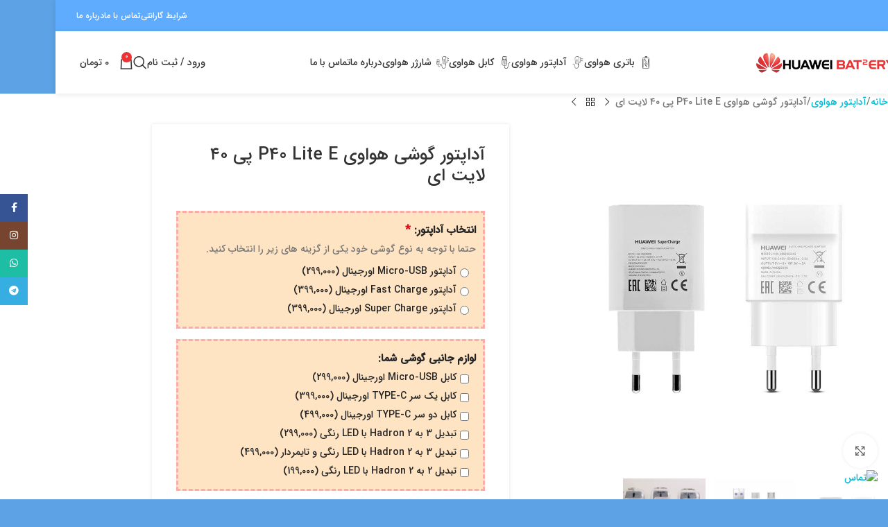

--- FILE ---
content_type: text/html; charset=UTF-8
request_url: https://huaweibattery.ir/product/%D8%A2%D8%AF%D8%A7%D9%BE%D8%AA%D9%88%D8%B1-%DA%AF%D9%88%D8%B4%DB%8C-%D9%87%D9%88%D8%A7%D9%88%DB%8C-p40-lite-e-%D9%BE%DB%8C-40-%D9%84%D8%A7%DB%8C%D8%AA-%D8%A7%DB%8C/
body_size: 53992
content:
<!DOCTYPE html>
<html dir="rtl" lang="fa-IR">
<head>
	<meta charset="UTF-8">
	<meta name="viewport" content="width=device-width, initial-scale=1.0, maximum-scale=1.0, user-scalable=no">
	<link rel="profile" href="http://gmpg.org/xfn/11">
	<link rel="pingback" href="https://huaweibattery.ir/xmlrpc.php">
			<meta name="theme-color" content="<br />
<b>Warning</b>:  Array to string conversion in <b>/home/h346936/huaweibattery.ir/wp-content/themes/woodmart-child/header.php</b> on line <b>13</b><br />
Array">
		<link rel=”alternate” hreflang=”fa-IR” href="https://huaweibattery.ir/product/%D8%A2%D8%AF%D8%A7%D9%BE%D8%AA%D9%88%D8%B1-%DA%AF%D9%88%D8%B4%DB%8C-%D9%87%D9%88%D8%A7%D9%88%DB%8C-p40-lite-e-%D9%BE%DB%8C-40-%D9%84%D8%A7%DB%8C%D8%AA-%D8%A7%DB%8C/" />
	<meta name='robots' content='index, follow, max-image-preview:large, max-snippet:-1, max-video-preview:-1' />

	<!-- This site is optimized with the Yoast SEO Premium plugin v26.5 (Yoast SEO v26.6) - https://yoast.com/wordpress/plugins/seo/ -->
	<title>آداپتور گوشی هواوی P40 Lite E پی 40 لایت ای</title>
	<meta name="description" content="آداپتور گوشی هواوی P40 Lite E پی 40 لایت ای 【ارسال رایگان ❤️ ✚ گارانتی تعویض】✔️ قیمت خرید آداپتور گوشی هواوی P40 Lite E پی 40 لایت ای ✔️ اورجینال اصلی" />
	<link rel="canonical" href="https://huaweibattery.ir/product/آداپتور-گوشی-هواوی-p40-lite-e-پی-40-لایت-ای/" />
	<meta property="og:locale" content="fa_IR" />
	<meta property="og:type" content="article" />
	<meta property="og:title" content="آداپتور گوشی هواوی P40 Lite E پی 40 لایت ای" />
	<meta property="og:description" content="آداپتور گوشی هواوی P40 Lite E پی 40 لایت ای 【ارسال رایگان ❤️ ✚ گارانتی تعویض】✔️ قیمت خرید آداپتور گوشی هواوی P40 Lite E پی 40 لایت ای ✔️ اورجینال اصلی" />
	<meta property="og:url" content="https://huaweibattery.ir/product/آداپتور-گوشی-هواوی-p40-lite-e-پی-40-لایت-ای/" />
	<meta property="og:site_name" content="هواوی باتری" />
	<meta property="article:publisher" content="https://www.facebook.com/huaweibatteryir/" />
	<meta property="article:modified_time" content="2023-01-25T13:43:31+00:00" />
	<meta property="og:image" content="https://huaweibattery.ir/wp-content/uploads/2021/10/adapter-Huawei-1.png" />
	<meta property="og:image:width" content="950" />
	<meta property="og:image:height" content="950" />
	<meta property="og:image:type" content="image/png" />
	<meta name="twitter:card" content="summary_large_image" />
	<meta name="twitter:site" content="@huaweibatteryir" />
	<script type="application/ld+json" class="yoast-schema-graph">{"@context":"https://schema.org","@graph":[{"@type":"WebPage","@id":"https://huaweibattery.ir/product/%d8%a2%d8%af%d8%a7%d9%be%d8%aa%d9%88%d8%b1-%da%af%d9%88%d8%b4%db%8c-%d9%87%d9%88%d8%a7%d9%88%db%8c-p40-lite-e-%d9%be%db%8c-40-%d9%84%d8%a7%db%8c%d8%aa-%d8%a7%db%8c/","url":"https://huaweibattery.ir/product/%d8%a2%d8%af%d8%a7%d9%be%d8%aa%d9%88%d8%b1-%da%af%d9%88%d8%b4%db%8c-%d9%87%d9%88%d8%a7%d9%88%db%8c-p40-lite-e-%d9%be%db%8c-40-%d9%84%d8%a7%db%8c%d8%aa-%d8%a7%db%8c/","name":"آداپتور گوشی هواوی P40 Lite E پی 40 لایت ای","isPartOf":{"@id":"https://huaweibattery.ir/#website"},"primaryImageOfPage":{"@id":"https://huaweibattery.ir/product/%d8%a2%d8%af%d8%a7%d9%be%d8%aa%d9%88%d8%b1-%da%af%d9%88%d8%b4%db%8c-%d9%87%d9%88%d8%a7%d9%88%db%8c-p40-lite-e-%d9%be%db%8c-40-%d9%84%d8%a7%db%8c%d8%aa-%d8%a7%db%8c/#primaryimage"},"image":{"@id":"https://huaweibattery.ir/product/%d8%a2%d8%af%d8%a7%d9%be%d8%aa%d9%88%d8%b1-%da%af%d9%88%d8%b4%db%8c-%d9%87%d9%88%d8%a7%d9%88%db%8c-p40-lite-e-%d9%be%db%8c-40-%d9%84%d8%a7%db%8c%d8%aa-%d8%a7%db%8c/#primaryimage"},"thumbnailUrl":"https://huaweibattery.ir/wp-content/uploads/2021/10/adapter-Huawei-1.png","datePublished":"2021-10-19T19:03:16+00:00","dateModified":"2023-01-25T13:43:31+00:00","description":"آداپتور گوشی هواوی P40 Lite E پی 40 لایت ای 【ارسال رایگان ❤️ ✚ گارانتی تعویض】✔️ قیمت خرید آداپتور گوشی هواوی P40 Lite E پی 40 لایت ای ✔️ اورجینال اصلی","breadcrumb":{"@id":"https://huaweibattery.ir/product/%d8%a2%d8%af%d8%a7%d9%be%d8%aa%d9%88%d8%b1-%da%af%d9%88%d8%b4%db%8c-%d9%87%d9%88%d8%a7%d9%88%db%8c-p40-lite-e-%d9%be%db%8c-40-%d9%84%d8%a7%db%8c%d8%aa-%d8%a7%db%8c/#breadcrumb"},"inLanguage":"fa-IR","potentialAction":[{"@type":"ReadAction","target":["https://huaweibattery.ir/product/%d8%a2%d8%af%d8%a7%d9%be%d8%aa%d9%88%d8%b1-%da%af%d9%88%d8%b4%db%8c-%d9%87%d9%88%d8%a7%d9%88%db%8c-p40-lite-e-%d9%be%db%8c-40-%d9%84%d8%a7%db%8c%d8%aa-%d8%a7%db%8c/"]}]},{"@type":"ImageObject","inLanguage":"fa-IR","@id":"https://huaweibattery.ir/product/%d8%a2%d8%af%d8%a7%d9%be%d8%aa%d9%88%d8%b1-%da%af%d9%88%d8%b4%db%8c-%d9%87%d9%88%d8%a7%d9%88%db%8c-p40-lite-e-%d9%be%db%8c-40-%d9%84%d8%a7%db%8c%d8%aa-%d8%a7%db%8c/#primaryimage","url":"https://huaweibattery.ir/wp-content/uploads/2021/10/adapter-Huawei-1.png","contentUrl":"https://huaweibattery.ir/wp-content/uploads/2021/10/adapter-Huawei-1.png","width":950,"height":950,"caption":"شارژر و آداپتور هواوی فست شارژ و سوپر فست شاژ"},{"@type":"BreadcrumbList","@id":"https://huaweibattery.ir/product/%d8%a2%d8%af%d8%a7%d9%be%d8%aa%d9%88%d8%b1-%da%af%d9%88%d8%b4%db%8c-%d9%87%d9%88%d8%a7%d9%88%db%8c-p40-lite-e-%d9%be%db%8c-40-%d9%84%d8%a7%db%8c%d8%aa-%d8%a7%db%8c/#breadcrumb","itemListElement":[{"@type":"ListItem","position":1,"name":"خانه","item":"https://huaweibattery.ir/"},{"@type":"ListItem","position":2,"name":"فروشگاه","item":"https://huaweibattery.ir/shop/"},{"@type":"ListItem","position":3,"name":"آداپتور هواوی","item":"https://huaweibattery.ir/product-category/huawei-adaptors/"},{"@type":"ListItem","position":4,"name":"آداپتور گوشی هواوی P40 Lite E پی 40 لایت ای"}]},{"@type":"WebSite","@id":"https://huaweibattery.ir/#website","url":"https://huaweibattery.ir/","name":"هواوی باتری","description":"خرید باتری هواوی","publisher":{"@id":"https://huaweibattery.ir/#organization"},"potentialAction":[{"@type":"SearchAction","target":{"@type":"EntryPoint","urlTemplate":"https://huaweibattery.ir/?s={search_term_string}"},"query-input":{"@type":"PropertyValueSpecification","valueRequired":true,"valueName":"search_term_string"}}],"inLanguage":"fa-IR"},{"@type":"Organization","@id":"https://huaweibattery.ir/#organization","name":"hBattery","url":"https://huaweibattery.ir/","logo":{"@type":"ImageObject","inLanguage":"fa-IR","@id":"https://huaweibattery.ir/#/schema/logo/image/","url":"https://huaweibattery.ir/wp-content/uploads/2019/07/hblogo.png","contentUrl":"https://huaweibattery.ir/wp-content/uploads/2019/07/hblogo.png","width":200,"height":29,"caption":"hBattery"},"image":{"@id":"https://huaweibattery.ir/#/schema/logo/image/"},"sameAs":["https://www.facebook.com/huaweibatteryir/","https://x.com/huaweibatteryir"]}]}</script>
	<!-- / Yoast SEO Premium plugin. -->


<link rel="alternate" type="application/rss+xml" title="هواوی باتری &raquo; خوراک" href="https://huaweibattery.ir/feed/" />
<link rel="alternate" type="application/rss+xml" title="هواوی باتری &raquo; خوراک دیدگاه‌ها" href="https://huaweibattery.ir/comments/feed/" />
<link rel="alternate" type="application/rss+xml" title="هواوی باتری &raquo; آداپتور گوشی هواوی P40 Lite E پی ۴۰ لایت ای خوراک دیدگاه‌ها" href="https://huaweibattery.ir/product/%d8%a2%d8%af%d8%a7%d9%be%d8%aa%d9%88%d8%b1-%da%af%d9%88%d8%b4%db%8c-%d9%87%d9%88%d8%a7%d9%88%db%8c-p40-lite-e-%d9%be%db%8c-40-%d9%84%d8%a7%db%8c%d8%aa-%d8%a7%db%8c/feed/" />
<link rel="alternate" title="oEmbed (JSON)" type="application/json+oembed" href="https://huaweibattery.ir/wp-json/oembed/1.0/embed?url=https%3A%2F%2Fhuaweibattery.ir%2Fproduct%2F%25d8%25a2%25d8%25af%25d8%25a7%25d9%25be%25d8%25aa%25d9%2588%25d8%25b1-%25da%25af%25d9%2588%25d8%25b4%25db%258c-%25d9%2587%25d9%2588%25d8%25a7%25d9%2588%25db%258c-p40-lite-e-%25d9%25be%25db%258c-40-%25d9%2584%25d8%25a7%25db%258c%25d8%25aa-%25d8%25a7%25db%258c%2F" />
<link rel="alternate" title="oEmbed (XML)" type="text/xml+oembed" href="https://huaweibattery.ir/wp-json/oembed/1.0/embed?url=https%3A%2F%2Fhuaweibattery.ir%2Fproduct%2F%25d8%25a2%25d8%25af%25d8%25a7%25d9%25be%25d8%25aa%25d9%2588%25d8%25b1-%25da%25af%25d9%2588%25d8%25b4%25db%258c-%25d9%2587%25d9%2588%25d8%25a7%25d9%2588%25db%258c-p40-lite-e-%25d9%25be%25db%258c-40-%25d9%2584%25d8%25a7%25db%258c%25d8%25aa-%25d8%25a7%25db%258c%2F&#038;format=xml" />
<style id='wp-img-auto-sizes-contain-inline-css' type='text/css'>
img:is([sizes=auto i],[sizes^="auto," i]){contain-intrinsic-size:3000px 1500px}
/*# sourceURL=wp-img-auto-sizes-contain-inline-css */
</style>
<style id='wp-block-library-inline-css' type='text/css'>
:root{--wp-block-synced-color:#7a00df;--wp-block-synced-color--rgb:122,0,223;--wp-bound-block-color:var(--wp-block-synced-color);--wp-editor-canvas-background:#ddd;--wp-admin-theme-color:#007cba;--wp-admin-theme-color--rgb:0,124,186;--wp-admin-theme-color-darker-10:#006ba1;--wp-admin-theme-color-darker-10--rgb:0,107,160.5;--wp-admin-theme-color-darker-20:#005a87;--wp-admin-theme-color-darker-20--rgb:0,90,135;--wp-admin-border-width-focus:2px}@media (min-resolution:192dpi){:root{--wp-admin-border-width-focus:1.5px}}.wp-element-button{cursor:pointer}:root .has-very-light-gray-background-color{background-color:#eee}:root .has-very-dark-gray-background-color{background-color:#313131}:root .has-very-light-gray-color{color:#eee}:root .has-very-dark-gray-color{color:#313131}:root .has-vivid-green-cyan-to-vivid-cyan-blue-gradient-background{background:linear-gradient(135deg,#00d084,#0693e3)}:root .has-purple-crush-gradient-background{background:linear-gradient(135deg,#34e2e4,#4721fb 50%,#ab1dfe)}:root .has-hazy-dawn-gradient-background{background:linear-gradient(135deg,#faaca8,#dad0ec)}:root .has-subdued-olive-gradient-background{background:linear-gradient(135deg,#fafae1,#67a671)}:root .has-atomic-cream-gradient-background{background:linear-gradient(135deg,#fdd79a,#004a59)}:root .has-nightshade-gradient-background{background:linear-gradient(135deg,#330968,#31cdcf)}:root .has-midnight-gradient-background{background:linear-gradient(135deg,#020381,#2874fc)}:root{--wp--preset--font-size--normal:16px;--wp--preset--font-size--huge:42px}.has-regular-font-size{font-size:1em}.has-larger-font-size{font-size:2.625em}.has-normal-font-size{font-size:var(--wp--preset--font-size--normal)}.has-huge-font-size{font-size:var(--wp--preset--font-size--huge)}.has-text-align-center{text-align:center}.has-text-align-left{text-align:left}.has-text-align-right{text-align:right}.has-fit-text{white-space:nowrap!important}#end-resizable-editor-section{display:none}.aligncenter{clear:both}.items-justified-left{justify-content:flex-start}.items-justified-center{justify-content:center}.items-justified-right{justify-content:flex-end}.items-justified-space-between{justify-content:space-between}.screen-reader-text{border:0;clip-path:inset(50%);height:1px;margin:-1px;overflow:hidden;padding:0;position:absolute;width:1px;word-wrap:normal!important}.screen-reader-text:focus{background-color:#ddd;clip-path:none;color:#444;display:block;font-size:1em;height:auto;left:5px;line-height:normal;padding:15px 23px 14px;text-decoration:none;top:5px;width:auto;z-index:100000}html :where(.has-border-color){border-style:solid}html :where([style*=border-top-color]){border-top-style:solid}html :where([style*=border-right-color]){border-right-style:solid}html :where([style*=border-bottom-color]){border-bottom-style:solid}html :where([style*=border-left-color]){border-left-style:solid}html :where([style*=border-width]){border-style:solid}html :where([style*=border-top-width]){border-top-style:solid}html :where([style*=border-right-width]){border-right-style:solid}html :where([style*=border-bottom-width]){border-bottom-style:solid}html :where([style*=border-left-width]){border-left-style:solid}html :where(img[class*=wp-image-]){height:auto;max-width:100%}:where(figure){margin:0 0 1em}html :where(.is-position-sticky){--wp-admin--admin-bar--position-offset:var(--wp-admin--admin-bar--height,0px)}@media screen and (max-width:600px){html :where(.is-position-sticky){--wp-admin--admin-bar--position-offset:0px}}

/*# sourceURL=wp-block-library-inline-css */
</style><style id='wp-block-image-inline-css' type='text/css'>
.wp-block-image>a,.wp-block-image>figure>a{display:inline-block}.wp-block-image img{box-sizing:border-box;height:auto;max-width:100%;vertical-align:bottom}@media not (prefers-reduced-motion){.wp-block-image img.hide{visibility:hidden}.wp-block-image img.show{animation:show-content-image .4s}}.wp-block-image[style*=border-radius] img,.wp-block-image[style*=border-radius]>a{border-radius:inherit}.wp-block-image.has-custom-border img{box-sizing:border-box}.wp-block-image.aligncenter{text-align:center}.wp-block-image.alignfull>a,.wp-block-image.alignwide>a{width:100%}.wp-block-image.alignfull img,.wp-block-image.alignwide img{height:auto;width:100%}.wp-block-image .aligncenter,.wp-block-image .alignleft,.wp-block-image .alignright,.wp-block-image.aligncenter,.wp-block-image.alignleft,.wp-block-image.alignright{display:table}.wp-block-image .aligncenter>figcaption,.wp-block-image .alignleft>figcaption,.wp-block-image .alignright>figcaption,.wp-block-image.aligncenter>figcaption,.wp-block-image.alignleft>figcaption,.wp-block-image.alignright>figcaption{caption-side:bottom;display:table-caption}.wp-block-image .alignleft{float:left;margin:.5em 1em .5em 0}.wp-block-image .alignright{float:right;margin:.5em 0 .5em 1em}.wp-block-image .aligncenter{margin-left:auto;margin-right:auto}.wp-block-image :where(figcaption){margin-bottom:1em;margin-top:.5em}.wp-block-image.is-style-circle-mask img{border-radius:9999px}@supports ((-webkit-mask-image:none) or (mask-image:none)) or (-webkit-mask-image:none){.wp-block-image.is-style-circle-mask img{border-radius:0;-webkit-mask-image:url('data:image/svg+xml;utf8,<svg viewBox="0 0 100 100" xmlns="http://www.w3.org/2000/svg"><circle cx="50" cy="50" r="50"/></svg>');mask-image:url('data:image/svg+xml;utf8,<svg viewBox="0 0 100 100" xmlns="http://www.w3.org/2000/svg"><circle cx="50" cy="50" r="50"/></svg>');mask-mode:alpha;-webkit-mask-position:center;mask-position:center;-webkit-mask-repeat:no-repeat;mask-repeat:no-repeat;-webkit-mask-size:contain;mask-size:contain}}:root :where(.wp-block-image.is-style-rounded img,.wp-block-image .is-style-rounded img){border-radius:9999px}.wp-block-image figure{margin:0}.wp-lightbox-container{display:flex;flex-direction:column;position:relative}.wp-lightbox-container img{cursor:zoom-in}.wp-lightbox-container img:hover+button{opacity:1}.wp-lightbox-container button{align-items:center;backdrop-filter:blur(16px) saturate(180%);background-color:#5a5a5a40;border:none;border-radius:4px;cursor:zoom-in;display:flex;height:20px;justify-content:center;left:16px;opacity:0;padding:0;position:absolute;text-align:center;top:16px;width:20px;z-index:100}@media not (prefers-reduced-motion){.wp-lightbox-container button{transition:opacity .2s ease}}.wp-lightbox-container button:focus-visible{outline:3px auto #5a5a5a40;outline:3px auto -webkit-focus-ring-color;outline-offset:3px}.wp-lightbox-container button:hover{cursor:pointer;opacity:1}.wp-lightbox-container button:focus{opacity:1}.wp-lightbox-container button:focus,.wp-lightbox-container button:hover,.wp-lightbox-container button:not(:hover):not(:active):not(.has-background){background-color:#5a5a5a40;border:none}.wp-lightbox-overlay{box-sizing:border-box;cursor:zoom-out;height:100vh;overflow:hidden;position:fixed;right:0;top:0;visibility:hidden;width:100%;z-index:100000}.wp-lightbox-overlay .close-button{align-items:center;cursor:pointer;display:flex;justify-content:center;left:calc(env(safe-area-inset-left) + 16px);min-height:40px;min-width:40px;padding:0;position:absolute;top:calc(env(safe-area-inset-top) + 16px);z-index:5000000}.wp-lightbox-overlay .close-button:focus,.wp-lightbox-overlay .close-button:hover,.wp-lightbox-overlay .close-button:not(:hover):not(:active):not(.has-background){background:none;border:none}.wp-lightbox-overlay .lightbox-image-container{height:var(--wp--lightbox-container-height);overflow:hidden;position:absolute;right:50%;top:50%;transform:translate(50%,-50%);transform-origin:top right;width:var(--wp--lightbox-container-width);z-index:9999999999}.wp-lightbox-overlay .wp-block-image{align-items:center;box-sizing:border-box;display:flex;height:100%;justify-content:center;margin:0;position:relative;transform-origin:100% 0;width:100%;z-index:3000000}.wp-lightbox-overlay .wp-block-image img{height:var(--wp--lightbox-image-height);min-height:var(--wp--lightbox-image-height);min-width:var(--wp--lightbox-image-width);width:var(--wp--lightbox-image-width)}.wp-lightbox-overlay .wp-block-image figcaption{display:none}.wp-lightbox-overlay button{background:none;border:none}.wp-lightbox-overlay .scrim{background-color:#fff;height:100%;opacity:.9;position:absolute;width:100%;z-index:2000000}.wp-lightbox-overlay.active{visibility:visible}@media not (prefers-reduced-motion){.wp-lightbox-overlay.active{animation:turn-on-visibility .25s both}.wp-lightbox-overlay.active img{animation:turn-on-visibility .35s both}.wp-lightbox-overlay.show-closing-animation:not(.active){animation:turn-off-visibility .35s both}.wp-lightbox-overlay.show-closing-animation:not(.active) img{animation:turn-off-visibility .25s both}.wp-lightbox-overlay.zoom.active{animation:none;opacity:1;visibility:visible}.wp-lightbox-overlay.zoom.active .lightbox-image-container{animation:lightbox-zoom-in .4s}.wp-lightbox-overlay.zoom.active .lightbox-image-container img{animation:none}.wp-lightbox-overlay.zoom.active .scrim{animation:turn-on-visibility .4s forwards}.wp-lightbox-overlay.zoom.show-closing-animation:not(.active){animation:none}.wp-lightbox-overlay.zoom.show-closing-animation:not(.active) .lightbox-image-container{animation:lightbox-zoom-out .4s}.wp-lightbox-overlay.zoom.show-closing-animation:not(.active) .lightbox-image-container img{animation:none}.wp-lightbox-overlay.zoom.show-closing-animation:not(.active) .scrim{animation:turn-off-visibility .4s forwards}}@keyframes show-content-image{0%{visibility:hidden}99%{visibility:hidden}to{visibility:visible}}@keyframes turn-on-visibility{0%{opacity:0}to{opacity:1}}@keyframes turn-off-visibility{0%{opacity:1;visibility:visible}99%{opacity:0;visibility:visible}to{opacity:0;visibility:hidden}}@keyframes lightbox-zoom-in{0%{transform:translate(calc(((-100vw + var(--wp--lightbox-scrollbar-width))/2 + var(--wp--lightbox-initial-left-position))*-1),calc(-50vh + var(--wp--lightbox-initial-top-position))) scale(var(--wp--lightbox-scale))}to{transform:translate(50%,-50%) scale(1)}}@keyframes lightbox-zoom-out{0%{transform:translate(50%,-50%) scale(1);visibility:visible}99%{visibility:visible}to{transform:translate(calc(((-100vw + var(--wp--lightbox-scrollbar-width))/2 + var(--wp--lightbox-initial-left-position))*-1),calc(-50vh + var(--wp--lightbox-initial-top-position))) scale(var(--wp--lightbox-scale));visibility:hidden}}
/*# sourceURL=https://huaweibattery.ir/wp-includes/blocks/image/style.min.css */
</style>
<link rel='stylesheet' id='wc-blocks-style-rtl-css' href='https://huaweibattery.ir/wp-content/plugins/woocommerce/assets/client/blocks/wc-blocks-rtl.css?ver=wc-10.4.3' type='text/css' media='all' />
<style id='global-styles-inline-css' type='text/css'>
:root{--wp--preset--aspect-ratio--square: 1;--wp--preset--aspect-ratio--4-3: 4/3;--wp--preset--aspect-ratio--3-4: 3/4;--wp--preset--aspect-ratio--3-2: 3/2;--wp--preset--aspect-ratio--2-3: 2/3;--wp--preset--aspect-ratio--16-9: 16/9;--wp--preset--aspect-ratio--9-16: 9/16;--wp--preset--color--black: #000000;--wp--preset--color--cyan-bluish-gray: #abb8c3;--wp--preset--color--white: #ffffff;--wp--preset--color--pale-pink: #f78da7;--wp--preset--color--vivid-red: #cf2e2e;--wp--preset--color--luminous-vivid-orange: #ff6900;--wp--preset--color--luminous-vivid-amber: #fcb900;--wp--preset--color--light-green-cyan: #7bdcb5;--wp--preset--color--vivid-green-cyan: #00d084;--wp--preset--color--pale-cyan-blue: #8ed1fc;--wp--preset--color--vivid-cyan-blue: #0693e3;--wp--preset--color--vivid-purple: #9b51e0;--wp--preset--gradient--vivid-cyan-blue-to-vivid-purple: linear-gradient(135deg,rgb(6,147,227) 0%,rgb(155,81,224) 100%);--wp--preset--gradient--light-green-cyan-to-vivid-green-cyan: linear-gradient(135deg,rgb(122,220,180) 0%,rgb(0,208,130) 100%);--wp--preset--gradient--luminous-vivid-amber-to-luminous-vivid-orange: linear-gradient(135deg,rgb(252,185,0) 0%,rgb(255,105,0) 100%);--wp--preset--gradient--luminous-vivid-orange-to-vivid-red: linear-gradient(135deg,rgb(255,105,0) 0%,rgb(207,46,46) 100%);--wp--preset--gradient--very-light-gray-to-cyan-bluish-gray: linear-gradient(135deg,rgb(238,238,238) 0%,rgb(169,184,195) 100%);--wp--preset--gradient--cool-to-warm-spectrum: linear-gradient(135deg,rgb(74,234,220) 0%,rgb(151,120,209) 20%,rgb(207,42,186) 40%,rgb(238,44,130) 60%,rgb(251,105,98) 80%,rgb(254,248,76) 100%);--wp--preset--gradient--blush-light-purple: linear-gradient(135deg,rgb(255,206,236) 0%,rgb(152,150,240) 100%);--wp--preset--gradient--blush-bordeaux: linear-gradient(135deg,rgb(254,205,165) 0%,rgb(254,45,45) 50%,rgb(107,0,62) 100%);--wp--preset--gradient--luminous-dusk: linear-gradient(135deg,rgb(255,203,112) 0%,rgb(199,81,192) 50%,rgb(65,88,208) 100%);--wp--preset--gradient--pale-ocean: linear-gradient(135deg,rgb(255,245,203) 0%,rgb(182,227,212) 50%,rgb(51,167,181) 100%);--wp--preset--gradient--electric-grass: linear-gradient(135deg,rgb(202,248,128) 0%,rgb(113,206,126) 100%);--wp--preset--gradient--midnight: linear-gradient(135deg,rgb(2,3,129) 0%,rgb(40,116,252) 100%);--wp--preset--font-size--small: 13px;--wp--preset--font-size--medium: 20px;--wp--preset--font-size--large: 36px;--wp--preset--font-size--x-large: 42px;--wp--preset--spacing--20: 0.44rem;--wp--preset--spacing--30: 0.67rem;--wp--preset--spacing--40: 1rem;--wp--preset--spacing--50: 1.5rem;--wp--preset--spacing--60: 2.25rem;--wp--preset--spacing--70: 3.38rem;--wp--preset--spacing--80: 5.06rem;--wp--preset--shadow--natural: 6px 6px 9px rgba(0, 0, 0, 0.2);--wp--preset--shadow--deep: 12px 12px 50px rgba(0, 0, 0, 0.4);--wp--preset--shadow--sharp: 6px 6px 0px rgba(0, 0, 0, 0.2);--wp--preset--shadow--outlined: 6px 6px 0px -3px rgb(255, 255, 255), 6px 6px rgb(0, 0, 0);--wp--preset--shadow--crisp: 6px 6px 0px rgb(0, 0, 0);}:where(body) { margin: 0; }.wp-site-blocks > .alignleft { float: left; margin-right: 2em; }.wp-site-blocks > .alignright { float: right; margin-left: 2em; }.wp-site-blocks > .aligncenter { justify-content: center; margin-left: auto; margin-right: auto; }:where(.is-layout-flex){gap: 0.5em;}:where(.is-layout-grid){gap: 0.5em;}.is-layout-flow > .alignleft{float: left;margin-inline-start: 0;margin-inline-end: 2em;}.is-layout-flow > .alignright{float: right;margin-inline-start: 2em;margin-inline-end: 0;}.is-layout-flow > .aligncenter{margin-left: auto !important;margin-right: auto !important;}.is-layout-constrained > .alignleft{float: left;margin-inline-start: 0;margin-inline-end: 2em;}.is-layout-constrained > .alignright{float: right;margin-inline-start: 2em;margin-inline-end: 0;}.is-layout-constrained > .aligncenter{margin-left: auto !important;margin-right: auto !important;}.is-layout-constrained > :where(:not(.alignleft):not(.alignright):not(.alignfull)){margin-left: auto !important;margin-right: auto !important;}body .is-layout-flex{display: flex;}.is-layout-flex{flex-wrap: wrap;align-items: center;}.is-layout-flex > :is(*, div){margin: 0;}body .is-layout-grid{display: grid;}.is-layout-grid > :is(*, div){margin: 0;}body{padding-top: 0px;padding-right: 0px;padding-bottom: 0px;padding-left: 0px;}a:where(:not(.wp-element-button)){text-decoration: none;}:root :where(.wp-element-button, .wp-block-button__link){background-color: #32373c;border-width: 0;color: #fff;font-family: inherit;font-size: inherit;font-style: inherit;font-weight: inherit;letter-spacing: inherit;line-height: inherit;padding-top: calc(0.667em + 2px);padding-right: calc(1.333em + 2px);padding-bottom: calc(0.667em + 2px);padding-left: calc(1.333em + 2px);text-decoration: none;text-transform: inherit;}.has-black-color{color: var(--wp--preset--color--black) !important;}.has-cyan-bluish-gray-color{color: var(--wp--preset--color--cyan-bluish-gray) !important;}.has-white-color{color: var(--wp--preset--color--white) !important;}.has-pale-pink-color{color: var(--wp--preset--color--pale-pink) !important;}.has-vivid-red-color{color: var(--wp--preset--color--vivid-red) !important;}.has-luminous-vivid-orange-color{color: var(--wp--preset--color--luminous-vivid-orange) !important;}.has-luminous-vivid-amber-color{color: var(--wp--preset--color--luminous-vivid-amber) !important;}.has-light-green-cyan-color{color: var(--wp--preset--color--light-green-cyan) !important;}.has-vivid-green-cyan-color{color: var(--wp--preset--color--vivid-green-cyan) !important;}.has-pale-cyan-blue-color{color: var(--wp--preset--color--pale-cyan-blue) !important;}.has-vivid-cyan-blue-color{color: var(--wp--preset--color--vivid-cyan-blue) !important;}.has-vivid-purple-color{color: var(--wp--preset--color--vivid-purple) !important;}.has-black-background-color{background-color: var(--wp--preset--color--black) !important;}.has-cyan-bluish-gray-background-color{background-color: var(--wp--preset--color--cyan-bluish-gray) !important;}.has-white-background-color{background-color: var(--wp--preset--color--white) !important;}.has-pale-pink-background-color{background-color: var(--wp--preset--color--pale-pink) !important;}.has-vivid-red-background-color{background-color: var(--wp--preset--color--vivid-red) !important;}.has-luminous-vivid-orange-background-color{background-color: var(--wp--preset--color--luminous-vivid-orange) !important;}.has-luminous-vivid-amber-background-color{background-color: var(--wp--preset--color--luminous-vivid-amber) !important;}.has-light-green-cyan-background-color{background-color: var(--wp--preset--color--light-green-cyan) !important;}.has-vivid-green-cyan-background-color{background-color: var(--wp--preset--color--vivid-green-cyan) !important;}.has-pale-cyan-blue-background-color{background-color: var(--wp--preset--color--pale-cyan-blue) !important;}.has-vivid-cyan-blue-background-color{background-color: var(--wp--preset--color--vivid-cyan-blue) !important;}.has-vivid-purple-background-color{background-color: var(--wp--preset--color--vivid-purple) !important;}.has-black-border-color{border-color: var(--wp--preset--color--black) !important;}.has-cyan-bluish-gray-border-color{border-color: var(--wp--preset--color--cyan-bluish-gray) !important;}.has-white-border-color{border-color: var(--wp--preset--color--white) !important;}.has-pale-pink-border-color{border-color: var(--wp--preset--color--pale-pink) !important;}.has-vivid-red-border-color{border-color: var(--wp--preset--color--vivid-red) !important;}.has-luminous-vivid-orange-border-color{border-color: var(--wp--preset--color--luminous-vivid-orange) !important;}.has-luminous-vivid-amber-border-color{border-color: var(--wp--preset--color--luminous-vivid-amber) !important;}.has-light-green-cyan-border-color{border-color: var(--wp--preset--color--light-green-cyan) !important;}.has-vivid-green-cyan-border-color{border-color: var(--wp--preset--color--vivid-green-cyan) !important;}.has-pale-cyan-blue-border-color{border-color: var(--wp--preset--color--pale-cyan-blue) !important;}.has-vivid-cyan-blue-border-color{border-color: var(--wp--preset--color--vivid-cyan-blue) !important;}.has-vivid-purple-border-color{border-color: var(--wp--preset--color--vivid-purple) !important;}.has-vivid-cyan-blue-to-vivid-purple-gradient-background{background: var(--wp--preset--gradient--vivid-cyan-blue-to-vivid-purple) !important;}.has-light-green-cyan-to-vivid-green-cyan-gradient-background{background: var(--wp--preset--gradient--light-green-cyan-to-vivid-green-cyan) !important;}.has-luminous-vivid-amber-to-luminous-vivid-orange-gradient-background{background: var(--wp--preset--gradient--luminous-vivid-amber-to-luminous-vivid-orange) !important;}.has-luminous-vivid-orange-to-vivid-red-gradient-background{background: var(--wp--preset--gradient--luminous-vivid-orange-to-vivid-red) !important;}.has-very-light-gray-to-cyan-bluish-gray-gradient-background{background: var(--wp--preset--gradient--very-light-gray-to-cyan-bluish-gray) !important;}.has-cool-to-warm-spectrum-gradient-background{background: var(--wp--preset--gradient--cool-to-warm-spectrum) !important;}.has-blush-light-purple-gradient-background{background: var(--wp--preset--gradient--blush-light-purple) !important;}.has-blush-bordeaux-gradient-background{background: var(--wp--preset--gradient--blush-bordeaux) !important;}.has-luminous-dusk-gradient-background{background: var(--wp--preset--gradient--luminous-dusk) !important;}.has-pale-ocean-gradient-background{background: var(--wp--preset--gradient--pale-ocean) !important;}.has-electric-grass-gradient-background{background: var(--wp--preset--gradient--electric-grass) !important;}.has-midnight-gradient-background{background: var(--wp--preset--gradient--midnight) !important;}.has-small-font-size{font-size: var(--wp--preset--font-size--small) !important;}.has-medium-font-size{font-size: var(--wp--preset--font-size--medium) !important;}.has-large-font-size{font-size: var(--wp--preset--font-size--large) !important;}.has-x-large-font-size{font-size: var(--wp--preset--font-size--x-large) !important;}
/*# sourceURL=global-styles-inline-css */
</style>

<style id='woocommerce-inline-inline-css' type='text/css'>
.woocommerce form .form-row .required { visibility: visible; }
/*# sourceURL=woocommerce-inline-inline-css */
</style>
<link rel='stylesheet' id='dashicons-css' href='https://huaweibattery.ir/wp-includes/css/dashicons.min.css?ver=6.9' type='text/css' media='all' />
<style id='dashicons-inline-css' type='text/css'>
[data-font="Dashicons"]:before {font-family: 'Dashicons' !important;content: attr(data-icon) !important;speak: none !important;font-weight: normal !important;font-variant: normal !important;text-transform: none !important;line-height: 1 !important;font-style: normal !important;-webkit-font-smoothing: antialiased !important;-moz-osx-font-smoothing: grayscale !important;}
/*# sourceURL=dashicons-inline-css */
</style>
<link rel='stylesheet' id='yith_wccl_frontend-css' href='https://huaweibattery.ir/wp-content/plugins/yith-woocommerce-advanced-product-options-premium/assets/css/yith-wccl.css?ver=1.5.32' type='text/css' media='all' />
<style id='yith_wccl_frontend-inline-css' type='text/css'>
.select_option .yith_wccl_tooltip > span{background: #222222;color: #ffffff;}
            .select_option .yith_wccl_tooltip.bottom span:after{border-bottom-color: #222222;}
            .select_option .yith_wccl_tooltip.top span:after{border-top-color: #222222;}
/*# sourceURL=yith_wccl_frontend-inline-css */
</style>
<link rel='stylesheet' id='jquery-ui-css' href='https://huaweibattery.ir/wp-content/plugins/yith-woocommerce-advanced-product-options-premium/assets/css/jquery-ui.min.css?ver=1.11.4' type='text/css' media='all' />
<link rel='stylesheet' id='yith_wapo_frontend-css' href='https://huaweibattery.ir/wp-content/plugins/yith-woocommerce-advanced-product-options-premium/assets/css/yith-wapo.css?ver=1.5.32' type='text/css' media='all' />
<style id='yith_wapo_frontend-inline-css' type='text/css'>

				.wapo_option_tooltip .yith_wccl_tooltip > span {
					background: #222222;
					color: #ffffff;
				}
				.wapo_option_tooltip .yith_wccl_tooltip.bottom span:after {
					border-bottom-color: #222222;
				}
				.wapo_option_tooltip .yith_wccl_tooltip.top span:after {
					border-top-color: #222222;
				}
.ywapo_miss_required::before {content: 'حتما یکی از گزینه های زیر را انتخاب کنید';}
/*# sourceURL=yith_wapo_frontend-inline-css */
</style>
<link rel='stylesheet' id='yith_wapo_frontend-colorpicker-css' href='https://huaweibattery.ir/wp-content/plugins/yith-woocommerce-advanced-product-options-premium/assets/css/color-picker.min.css?ver=1.5.32' type='text/css' media='all' />
<link rel='stylesheet' id='abzarwp-theme-woodmart-core-fonts-css' href='https://huaweibattery.ir/wp-content/plugins/abzarwp-theme-woodmart/assets/fonts/css/fonts.css?ver=1767715989' type='text/css' media='all' />
<link rel='stylesheet' id='child-style-css' href='https://huaweibattery.ir/wp-content/themes/woodmart-child/style.css?ver=8.3.5' type='text/css' media='all' />
<link rel='stylesheet' id='js_composer_front-css' href='https://huaweibattery.ir/wp-content/plugins/js_composer/assets/css/js_composer.min.css?ver=8.7.2' type='text/css' media='all' />
<link rel='stylesheet' id='wd-style-base-css' href='https://huaweibattery.ir/wp-content/themes/woodmart/css/parts/base-rtl.min.css?ver=8.3.5' type='text/css' media='all' />
<link rel='stylesheet' id='wd-layout-wrapper-boxed-css' href='https://huaweibattery.ir/wp-content/themes/woodmart/css/parts/layout-wrapper-boxed-rtl.min.css?ver=8.3.5' type='text/css' media='all' />
<link rel='stylesheet' id='wd-helpers-wpb-elem-css' href='https://huaweibattery.ir/wp-content/themes/woodmart/css/parts/helpers-wpb-elem.min.css?ver=8.3.5' type='text/css' media='all' />
<link rel='stylesheet' id='wd-lazy-loading-css' href='https://huaweibattery.ir/wp-content/themes/woodmart/css/parts/opt-lazy-load.min.css?ver=8.3.5' type='text/css' media='all' />
<link rel='stylesheet' id='wd-wpbakery-base-css' href='https://huaweibattery.ir/wp-content/themes/woodmart/css/parts/int-wpb-base-rtl.min.css?ver=8.3.5' type='text/css' media='all' />
<link rel='stylesheet' id='wd-wpbakery-base-deprecated-css' href='https://huaweibattery.ir/wp-content/themes/woodmart/css/parts/int-wpb-base-deprecated.min.css?ver=8.3.5' type='text/css' media='all' />
<link rel='stylesheet' id='wd-notices-fixed-css' href='https://huaweibattery.ir/wp-content/themes/woodmart/css/parts/woo-opt-sticky-notices-old.min.css?ver=8.3.5' type='text/css' media='all' />
<link rel='stylesheet' id='wd-woocommerce-base-css' href='https://huaweibattery.ir/wp-content/themes/woodmart/css/parts/woocommerce-base-rtl.min.css?ver=8.3.5' type='text/css' media='all' />
<link rel='stylesheet' id='wd-mod-star-rating-css' href='https://huaweibattery.ir/wp-content/themes/woodmart/css/parts/mod-star-rating.min.css?ver=8.3.5' type='text/css' media='all' />
<link rel='stylesheet' id='wd-woocommerce-block-notices-css' href='https://huaweibattery.ir/wp-content/themes/woodmart/css/parts/woo-mod-block-notices-rtl.min.css?ver=8.3.5' type='text/css' media='all' />
<link rel='stylesheet' id='wd-woo-mod-quantity-css' href='https://huaweibattery.ir/wp-content/themes/woodmart/css/parts/woo-mod-quantity.min.css?ver=8.3.5' type='text/css' media='all' />
<link rel='stylesheet' id='wd-woo-single-prod-el-base-css' href='https://huaweibattery.ir/wp-content/themes/woodmart/css/parts/woo-single-prod-el-base.min.css?ver=8.3.5' type='text/css' media='all' />
<link rel='stylesheet' id='wd-woo-mod-stock-status-css' href='https://huaweibattery.ir/wp-content/themes/woodmart/css/parts/woo-mod-stock-status.min.css?ver=8.3.5' type='text/css' media='all' />
<link rel='stylesheet' id='wd-woo-mod-shop-attributes-css' href='https://huaweibattery.ir/wp-content/themes/woodmart/css/parts/woo-mod-shop-attributes.min.css?ver=8.3.5' type='text/css' media='all' />
<link rel='stylesheet' id='wd-wp-blocks-css' href='https://huaweibattery.ir/wp-content/themes/woodmart/css/parts/wp-blocks.min.css?ver=8.3.5' type='text/css' media='all' />
<link rel='stylesheet' id='wd-header-base-css' href='https://huaweibattery.ir/wp-content/themes/woodmart/css/parts/header-base-rtl.min.css?ver=8.3.5' type='text/css' media='all' />
<link rel='stylesheet' id='wd-mod-tools-css' href='https://huaweibattery.ir/wp-content/themes/woodmart/css/parts/mod-tools.min.css?ver=8.3.5' type='text/css' media='all' />
<link rel='stylesheet' id='wd-header-my-account-dropdown-css' href='https://huaweibattery.ir/wp-content/themes/woodmart/css/parts/header-el-my-account-dropdown-rtl.min.css?ver=8.3.5' type='text/css' media='all' />
<link rel='stylesheet' id='wd-woo-mod-login-form-css' href='https://huaweibattery.ir/wp-content/themes/woodmart/css/parts/woo-mod-login-form.min.css?ver=8.3.5' type='text/css' media='all' />
<link rel='stylesheet' id='wd-header-my-account-css' href='https://huaweibattery.ir/wp-content/themes/woodmart/css/parts/header-el-my-account-rtl.min.css?ver=8.3.5' type='text/css' media='all' />
<link rel='stylesheet' id='wd-header-search-css' href='https://huaweibattery.ir/wp-content/themes/woodmart/css/parts/header-el-search-rtl.min.css?ver=8.3.5' type='text/css' media='all' />
<link rel='stylesheet' id='wd-header-cart-css' href='https://huaweibattery.ir/wp-content/themes/woodmart/css/parts/header-el-cart-rtl.min.css?ver=8.3.5' type='text/css' media='all' />
<link rel='stylesheet' id='wd-widget-shopping-cart-css' href='https://huaweibattery.ir/wp-content/themes/woodmart/css/parts/woo-widget-shopping-cart.min.css?ver=8.3.5' type='text/css' media='all' />
<link rel='stylesheet' id='wd-widget-product-list-css' href='https://huaweibattery.ir/wp-content/themes/woodmart/css/parts/woo-widget-product-list.min.css?ver=8.3.5' type='text/css' media='all' />
<link rel='stylesheet' id='wd-header-mobile-nav-dropdown-css' href='https://huaweibattery.ir/wp-content/themes/woodmart/css/parts/header-el-mobile-nav-dropdown.min.css?ver=8.3.5' type='text/css' media='all' />
<link rel='stylesheet' id='wd-page-title-css' href='https://huaweibattery.ir/wp-content/themes/woodmart/css/parts/page-title.min.css?ver=8.3.5' type='text/css' media='all' />
<link rel='stylesheet' id='wd-woo-single-prod-predefined-css' href='https://huaweibattery.ir/wp-content/themes/woodmart/css/parts/woo-single-prod-predefined-rtl.min.css?ver=8.3.5' type='text/css' media='all' />
<link rel='stylesheet' id='wd-woo-single-prod-and-quick-view-predefined-css' href='https://huaweibattery.ir/wp-content/themes/woodmart/css/parts/woo-single-prod-and-quick-view-predefined-rtl.min.css?ver=8.3.5' type='text/css' media='all' />
<link rel='stylesheet' id='wd-woo-single-prod-el-tabs-predefined-css' href='https://huaweibattery.ir/wp-content/themes/woodmart/css/parts/woo-single-prod-el-tabs-predefined.min.css?ver=8.3.5' type='text/css' media='all' />
<link rel='stylesheet' id='wd-woo-single-prod-opt-base-css' href='https://huaweibattery.ir/wp-content/themes/woodmart/css/parts/woo-single-prod-opt-base.min.css?ver=8.3.5' type='text/css' media='all' />
<link rel='stylesheet' id='wd-woo-single-prod-el-navigation-css' href='https://huaweibattery.ir/wp-content/themes/woodmart/css/parts/woo-single-prod-el-navigation-rtl.min.css?ver=8.3.5' type='text/css' media='all' />
<link rel='stylesheet' id='wd-woo-single-prod-el-gallery-css' href='https://huaweibattery.ir/wp-content/themes/woodmart/css/parts/woo-single-prod-el-gallery.min.css?ver=8.3.5' type='text/css' media='all' />
<link rel='stylesheet' id='wd-swiper-css' href='https://huaweibattery.ir/wp-content/themes/woodmart/css/parts/lib-swiper-rtl.min.css?ver=8.3.5' type='text/css' media='all' />
<link rel='stylesheet' id='wd-swiper-arrows-css' href='https://huaweibattery.ir/wp-content/themes/woodmart/css/parts/lib-swiper-arrows-rtl.min.css?ver=8.3.5' type='text/css' media='all' />
<link rel='stylesheet' id='wd-photoswipe-css' href='https://huaweibattery.ir/wp-content/themes/woodmart/css/parts/lib-photoswipe-rtl.min.css?ver=8.3.5' type='text/css' media='all' />
<link rel='stylesheet' id='wd-tabs-css' href='https://huaweibattery.ir/wp-content/themes/woodmart/css/parts/el-tabs-rtl.min.css?ver=8.3.5' type='text/css' media='all' />
<link rel='stylesheet' id='wd-woo-single-prod-el-tabs-opt-layout-tabs-css' href='https://huaweibattery.ir/wp-content/themes/woodmart/css/parts/woo-single-prod-el-tabs-opt-layout-tabs.min.css?ver=8.3.5' type='text/css' media='all' />
<link rel='stylesheet' id='wd-accordion-css' href='https://huaweibattery.ir/wp-content/themes/woodmart/css/parts/el-accordion.min.css?ver=8.3.5' type='text/css' media='all' />
<link rel='stylesheet' id='wd-accordion-elem-wpb-css' href='https://huaweibattery.ir/wp-content/themes/woodmart/css/parts/el-accordion-wpb-elem-rtl.min.css?ver=8.3.5' type='text/css' media='all' />
<link rel='stylesheet' id='wd-woo-single-prod-el-reviews-css' href='https://huaweibattery.ir/wp-content/themes/woodmart/css/parts/woo-single-prod-el-reviews.min.css?ver=8.3.5' type='text/css' media='all' />
<link rel='stylesheet' id='wd-woo-single-prod-el-reviews-style-1-css' href='https://huaweibattery.ir/wp-content/themes/woodmart/css/parts/woo-single-prod-el-reviews-style-1.min.css?ver=8.3.5' type='text/css' media='all' />
<link rel='stylesheet' id='wd-post-types-mod-comments-css' href='https://huaweibattery.ir/wp-content/themes/woodmart/css/parts/post-types-mod-comments.min.css?ver=8.3.5' type='text/css' media='all' />
<link rel='stylesheet' id='wd-product-loop-css' href='https://huaweibattery.ir/wp-content/themes/woodmart/css/parts/woo-product-loop-rtl.min.css?ver=8.3.5' type='text/css' media='all' />
<link rel='stylesheet' id='wd-product-loop-quick-css' href='https://huaweibattery.ir/wp-content/themes/woodmart/css/parts/woo-product-loop-quick.min.css?ver=8.3.5' type='text/css' media='all' />
<link rel='stylesheet' id='wd-woo-mod-add-btn-replace-css' href='https://huaweibattery.ir/wp-content/themes/woodmart/css/parts/woo-mod-add-btn-replace.min.css?ver=8.3.5' type='text/css' media='all' />
<link rel='stylesheet' id='wd-bordered-product-css' href='https://huaweibattery.ir/wp-content/themes/woodmart/css/parts/woo-opt-bordered-product-rtl.min.css?ver=8.3.5' type='text/css' media='all' />
<link rel='stylesheet' id='wd-woo-opt-title-limit-css' href='https://huaweibattery.ir/wp-content/themes/woodmart/css/parts/woo-opt-title-limit.min.css?ver=8.3.5' type='text/css' media='all' />
<link rel='stylesheet' id='wd-mfp-popup-css' href='https://huaweibattery.ir/wp-content/themes/woodmart/css/parts/lib-magnific-popup-rtl.min.css?ver=8.3.5' type='text/css' media='all' />
<link rel='stylesheet' id='wd-mod-animations-transform-css' href='https://huaweibattery.ir/wp-content/themes/woodmart/css/parts/mod-animations-transform.min.css?ver=8.3.5' type='text/css' media='all' />
<link rel='stylesheet' id='wd-mod-transform-css' href='https://huaweibattery.ir/wp-content/themes/woodmart/css/parts/mod-transform.min.css?ver=8.3.5' type='text/css' media='all' />
<link rel='stylesheet' id='wd-swiper-pagin-css' href='https://huaweibattery.ir/wp-content/themes/woodmart/css/parts/lib-swiper-pagin.min.css?ver=8.3.5' type='text/css' media='all' />
<link rel='stylesheet' id='wd-off-canvas-sidebar-css' href='https://huaweibattery.ir/wp-content/themes/woodmart/css/parts/opt-off-canvas-sidebar.min.css?ver=8.3.5' type='text/css' media='all' />
<link rel='stylesheet' id='wd-footer-base-css' href='https://huaweibattery.ir/wp-content/themes/woodmart/css/parts/footer-base.min.css?ver=8.3.5' type='text/css' media='all' />
<link rel='stylesheet' id='wd-widget-wd-recent-posts-css' href='https://huaweibattery.ir/wp-content/themes/woodmart/css/parts/widget-wd-recent-posts.min.css?ver=8.3.5' type='text/css' media='all' />
<link rel='stylesheet' id='wd-scroll-top-css' href='https://huaweibattery.ir/wp-content/themes/woodmart/css/parts/opt-scrolltotop-rtl.min.css?ver=8.3.5' type='text/css' media='all' />
<link rel='stylesheet' id='wd-header-search-fullscreen-css' href='https://huaweibattery.ir/wp-content/themes/woodmart/css/parts/header-el-search-fullscreen-general.min.css?ver=8.3.5' type='text/css' media='all' />
<link rel='stylesheet' id='wd-header-search-fullscreen-1-css' href='https://huaweibattery.ir/wp-content/themes/woodmart/css/parts/header-el-search-fullscreen-1.min.css?ver=8.3.5' type='text/css' media='all' />
<link rel='stylesheet' id='wd-wd-search-form-css' href='https://huaweibattery.ir/wp-content/themes/woodmart/css/parts/wd-search-form.min.css?ver=8.3.5' type='text/css' media='all' />
<link rel='stylesheet' id='wd-wd-search-results-css' href='https://huaweibattery.ir/wp-content/themes/woodmart/css/parts/wd-search-results.min.css?ver=8.3.5' type='text/css' media='all' />
<link rel='stylesheet' id='wd-wd-search-dropdown-css' href='https://huaweibattery.ir/wp-content/themes/woodmart/css/parts/wd-search-dropdown-rtl.min.css?ver=8.3.5' type='text/css' media='all' />
<link rel='stylesheet' id='wd-social-icons-css' href='https://huaweibattery.ir/wp-content/themes/woodmart/css/parts/el-social-icons.min.css?ver=8.3.5' type='text/css' media='all' />
<link rel='stylesheet' id='wd-social-icons-styles-css' href='https://huaweibattery.ir/wp-content/themes/woodmart/css/parts/el-social-styles.min.css?ver=8.3.5' type='text/css' media='all' />
<link rel='stylesheet' id='wd-sticky-social-buttons-css' href='https://huaweibattery.ir/wp-content/themes/woodmart/css/parts/opt-sticky-social-rtl.min.css?ver=8.3.5' type='text/css' media='all' />
<link rel='stylesheet' id='wd-mod-sticky-sidebar-opener-css' href='https://huaweibattery.ir/wp-content/themes/woodmart/css/parts/mod-sticky-sidebar-opener.min.css?ver=8.3.5' type='text/css' media='all' />
<link rel='stylesheet' id='xts-style-theme_settings_default-css' href='https://huaweibattery.ir/wp-content/uploads/2026/01/xts-theme_settings_default-1767717344.css?ver=8.3.5' type='text/css' media='all' />
<script type="text/template" id="tmpl-variation-template">
	<div class="woocommerce-variation-description">{{{ data.variation.variation_description }}}</div>
	<div class="woocommerce-variation-price">{{{ data.variation.price_html }}}</div>
	<div class="woocommerce-variation-availability">{{{ data.variation.availability_html }}}</div>
</script>
<script type="text/template" id="tmpl-unavailable-variation-template">
	<p role="alert">با عرض پوزش، این محصول در دسترس نیست. خواهشمندیمً ترکیب دیگری را انتخاب کنید.</p>
</script>
<script type="text/javascript" src="https://huaweibattery.ir/wp-includes/js/jquery/jquery.min.js?ver=3.7.1" id="jquery-core-js"></script>
<script type="text/javascript" src="https://huaweibattery.ir/wp-includes/js/jquery/jquery-migrate.min.js?ver=3.4.1" id="jquery-migrate-js"></script>
<script type="text/javascript" id="seo-automated-link-building-js-extra">
/* <![CDATA[ */
var seoAutomatedLinkBuilding = {"ajaxUrl":"https://huaweibattery.ir/wp-admin/admin-ajax.php"};
//# sourceURL=seo-automated-link-building-js-extra
/* ]]> */
</script>
<script type="text/javascript" src="https://huaweibattery.ir/wp-content/plugins/seo-automated-link-building/js/seo-automated-link-building.js?ver=6.9" id="seo-automated-link-building-js"></script>
<script type="text/javascript" src="https://huaweibattery.ir/wp-content/plugins/woocommerce/assets/js/jquery-blockui/jquery.blockUI.min.js?ver=2.7.0-wc.10.4.3" id="wc-jquery-blockui-js" data-wp-strategy="defer"></script>
<script type="text/javascript" id="wc-add-to-cart-js-extra">
/* <![CDATA[ */
var wc_add_to_cart_params = {"ajax_url":"/wp-admin/admin-ajax.php","wc_ajax_url":"/?wc-ajax=%%endpoint%%","i18n_view_cart":"\u0645\u0634\u0627\u0647\u062f\u0647 \u0633\u0628\u062f \u062e\u0631\u06cc\u062f","cart_url":"https://huaweibattery.ir/cart/","is_cart":"","cart_redirect_after_add":"no"};
//# sourceURL=wc-add-to-cart-js-extra
/* ]]> */
</script>
<script type="text/javascript" src="https://huaweibattery.ir/wp-content/plugins/woocommerce/assets/js/frontend/add-to-cart.min.js?ver=10.4.3" id="wc-add-to-cart-js" data-wp-strategy="defer"></script>
<script type="text/javascript" src="https://huaweibattery.ir/wp-content/plugins/woocommerce/assets/js/zoom/jquery.zoom.min.js?ver=1.7.21-wc.10.4.3" id="wc-zoom-js" defer="defer" data-wp-strategy="defer"></script>
<script type="text/javascript" id="wc-single-product-js-extra">
/* <![CDATA[ */
var wc_single_product_params = {"i18n_required_rating_text":"\u062e\u0648\u0627\u0647\u0634\u0645\u0646\u062f\u06cc\u0645 \u06cc\u06a9 \u0631\u062a\u0628\u0647 \u0631\u0627 \u0627\u0646\u062a\u062e\u0627\u0628 \u06a9\u0646\u06cc\u062f","i18n_rating_options":["1 of 5 stars","2 of 5 stars","3 of 5 stars","4 of 5 stars","5 of 5 stars"],"i18n_product_gallery_trigger_text":"\u0645\u0634\u0627\u0647\u062f\u0647 \u06af\u0627\u0644\u0631\u06cc \u062a\u0635\u0627\u0648\u06cc\u0631 \u062f\u0631 \u062d\u0627\u0644\u062a \u062a\u0645\u0627\u0645 \u0635\u0641\u062d\u0647","review_rating_required":"yes","flexslider":{"rtl":true,"animation":"slide","smoothHeight":true,"directionNav":false,"controlNav":"thumbnails","slideshow":false,"animationSpeed":500,"animationLoop":false,"allowOneSlide":false},"zoom_enabled":"","zoom_options":[],"photoswipe_enabled":"","photoswipe_options":{"shareEl":false,"closeOnScroll":false,"history":false,"hideAnimationDuration":0,"showAnimationDuration":0},"flexslider_enabled":""};
//# sourceURL=wc-single-product-js-extra
/* ]]> */
</script>
<script type="text/javascript" src="https://huaweibattery.ir/wp-content/plugins/woocommerce/assets/js/frontend/single-product.min.js?ver=10.4.3" id="wc-single-product-js" defer="defer" data-wp-strategy="defer"></script>
<script type="text/javascript" src="https://huaweibattery.ir/wp-content/plugins/woocommerce/assets/js/js-cookie/js.cookie.min.js?ver=2.1.4-wc.10.4.3" id="wc-js-cookie-js" defer="defer" data-wp-strategy="defer"></script>
<script type="text/javascript" id="woocommerce-js-extra">
/* <![CDATA[ */
var woocommerce_params = {"ajax_url":"/wp-admin/admin-ajax.php","wc_ajax_url":"/?wc-ajax=%%endpoint%%","i18n_password_show":"\u0646\u0645\u0627\u06cc\u0634 \u0631\u0645\u0632\u0639\u0628\u0648\u0631","i18n_password_hide":"Hide password"};
//# sourceURL=woocommerce-js-extra
/* ]]> */
</script>
<script type="text/javascript" src="https://huaweibattery.ir/wp-content/plugins/woocommerce/assets/js/frontend/woocommerce.min.js?ver=10.4.3" id="woocommerce-js" defer="defer" data-wp-strategy="defer"></script>
<script type="text/javascript" src="https://huaweibattery.ir/wp-content/plugins/js_composer/assets/js/vendors/woocommerce-add-to-cart.js?ver=8.7.2" id="vc_woocommerce-add-to-cart-js-js"></script>
<script type="text/javascript" src="https://huaweibattery.ir/wp-includes/js/underscore.min.js?ver=1.13.7" id="underscore-js"></script>
<script type="text/javascript" id="wp-util-js-extra">
/* <![CDATA[ */
var _wpUtilSettings = {"ajax":{"url":"/wp-admin/admin-ajax.php"}};
//# sourceURL=wp-util-js-extra
/* ]]> */
</script>
<script type="text/javascript" src="https://huaweibattery.ir/wp-includes/js/wp-util.min.js?ver=6.9" id="wp-util-js"></script>
<script type="text/javascript" src="https://huaweibattery.ir/wp-content/themes/woodmart/js/libs/device.min.js?ver=8.3.5" id="wd-device-library-js"></script>
<script type="text/javascript" src="https://huaweibattery.ir/wp-content/themes/woodmart/js/scripts/global/scrollBar.min.js?ver=8.3.5" id="wd-scrollbar-js"></script>
<script></script><link rel="https://api.w.org/" href="https://huaweibattery.ir/wp-json/" /><link rel="alternate" title="JSON" type="application/json" href="https://huaweibattery.ir/wp-json/wp/v2/product/4329" /><link rel="EditURI" type="application/rsd+xml" title="RSD" href="https://huaweibattery.ir/xmlrpc.php?rsd" />
<link rel="stylesheet" href="https://huaweibattery.ir/wp-content/themes/woodmart-child/rtl.css" type="text/css" media="screen" /><meta name="generator" content="WordPress 6.9" />
<meta name="generator" content="WooCommerce 10.4.3" />
<link rel='shortlink' href='https://huaweibattery.ir/?p=4329' />
<style>mark.order-date,time{unicode-bidi:embed!important}</style><!-- Schema optimized by Schema Pro --><script type="application/ld+json">[]</script><!-- / Schema optimized by Schema Pro --><!-- Schema optimized by Schema Pro --><script type="application/ld+json">{"@context":"https://schema.org","@type":"Product","name":"آداپتور گوشی هواوی P40 Lite E پی 40 لایت ای","image":{"@type":"ImageObject","url":"https://huaweibattery.ir/wp-content/uploads/2021/10/adapter-Huawei-1.png","width":950,"height":950},"mpn":"MPN","brand":{"@type":"Organization","name":"اچ باتری"},"aggregateRating":{"@type":"AggregateRating","ratingValue":"5","reviewCount":"15"},"offers":{"@type":"Offer","price":"150000","priceValidUntil":"2021-10-19T23:02:31","url":"https://huaweibattery.ir/product/%d8%a2%d8%af%d8%a7%d9%be%d8%aa%d9%88%d8%b1-%da%af%d9%88%d8%b4%db%8c-%d9%87%d9%88%d8%a7%d9%88%db%8c-p40-lite-e-%d9%be%db%8c-40-%d9%84%d8%a7%db%8c%d8%aa-%d8%a7%db%8c/","priceCurrency":"IRR"}}</script><!-- / Schema optimized by Schema Pro --><!-- site-navigation-element Schema optimized by Schema Pro --><script type="application/ld+json">{"@context":"https:\/\/schema.org","@graph":[{"@context":"https:\/\/schema.org","@type":"SiteNavigationElement","id":"site-navigation","name":"\u06a9\u0627\u0628\u0644 \u0647\u0648\u0627\u0648\u06cc","url":"https:\/\/huaweibattery.ir\/product-category\/huawei-cables\/"},{"@context":"https:\/\/schema.org","@type":"SiteNavigationElement","id":"site-navigation","name":"\u0628\u0627\u062a\u0631\u06cc \u0647\u0648\u0627\u0648\u06cc","url":"https:\/\/huaweibattery.ir\/product-category\/huawei-batteries\/"},{"@context":"https:\/\/schema.org","@type":"SiteNavigationElement","id":"site-navigation","name":"\u0634\u0627\u0631\u0698\u0631 \u0647\u0648\u0627\u0648\u06cc","url":"https:\/\/huaweibattery.ir\/product-category\/huawei-chargers\/"}]}</script><!-- / site-navigation-element Schema optimized by Schema Pro --><!-- sitelink-search-box Schema optimized by Schema Pro --><script type="application/ld+json">{"@context":"https:\/\/schema.org","@type":"WebSite","name":"\u0647\u0648\u0627\u0648\u06cc \u0628\u0627\u062a\u0631\u06cc","url":"https:\/\/huaweibattery.ir","potentialAction":[{"@type":"SearchAction","target":"https:\/\/huaweibattery.ir\/?s={search_term_string}","query-input":"required name=search_term_string"}]}</script><!-- / sitelink-search-box Schema optimized by Schema Pro --><!-- breadcrumb Schema optimized by Schema Pro --><script type="application/ld+json">{"@context":"https:\/\/schema.org","@type":"BreadcrumbList","itemListElement":[{"@type":"ListItem","position":1,"item":{"@id":"https:\/\/huaweibattery.ir\/","name":"\u0635\u0641\u062d\u0647 \u0627\u0635\u0644\u06cc"}},{"@type":"ListItem","position":2,"item":{"@id":"https:\/\/huaweibattery.ir\/shop\/","name":"\u0645\u062d\u0635\u0648\u0644\u0627\u062a"}},{"@type":"ListItem","position":3,"item":{"@id":"https:\/\/huaweibattery.ir\/product-category\/huawei-adaptors\/","name":"\u0622\u062f\u0627\u067e\u062a\u0648\u0631 \u0647\u0648\u0627\u0648\u06cc"}},{"@type":"ListItem","position":4,"item":{"@id":"https:\/\/huaweibattery.ir\/product\/%d8%a2%d8%af%d8%a7%d9%be%d8%aa%d9%88%d8%b1-%da%af%d9%88%d8%b4%db%8c-%d9%87%d9%88%d8%a7%d9%88%db%8c-p40-lite-e-%d9%be%db%8c-40-%d9%84%d8%a7%db%8c%d8%aa-%d8%a7%db%8c\/","name":"\u0622\u062f\u0627\u067e\u062a\u0648\u0631 \u06af\u0648\u0634\u06cc \u0647\u0648\u0627\u0648\u06cc P40 Lite E \u067e\u06cc \u06f4\u06f0 \u0644\u0627\u06cc\u062a \u0627\u06cc"}}]}</script><!-- / breadcrumb Schema optimized by Schema Pro --><!-- Analytics by WP Statistics - https://wp-statistics.com -->
<meta name="theme-color" content="#dd3333">					<meta name="viewport" content="width=device-width, initial-scale=1.0, maximum-scale=1.0, user-scalable=no">
										<noscript><style>.woocommerce-product-gallery{ opacity: 1 !important; }</style></noscript>
	<meta name="generator" content="Powered by WPBakery Page Builder - drag and drop page builder for WordPress."/>
			<style id="wpsp-style-frontend"></style>
			<link rel="icon" href="https://huaweibattery.ir/wp-content/uploads/2020/03/HB-Battery.png" sizes="32x32" />
<link rel="icon" href="https://huaweibattery.ir/wp-content/uploads/2020/03/HB-Battery.png" sizes="192x192" />
<link rel="apple-touch-icon" href="https://huaweibattery.ir/wp-content/uploads/2020/03/HB-Battery.png" />
<meta name="msapplication-TileImage" content="https://huaweibattery.ir/wp-content/uploads/2020/03/HB-Battery.png" />
<style>
		
		</style>            <style>
                /* this bug fixed in woodmart new version so we no more need this codes ! */

                /*.menu-simple-dropdown .menu-item-has-children > a:after {*/
                /*    content: "\f127" !important;*/
                /*}*/

                /*body.rtl .menu-simple-dropdown .menu-item-has-children > a:after {*/
                /*    content: "\f126" !important;*/
                /*}*/

                /* mega-menu bug */
                .menu-mega-dropdown .sub-menu-dropdown {
                    overflow: hidden;
                }

            </style>
			<noscript><style> .wpb_animate_when_almost_visible { opacity: 1; }</style></noscript>			<style id="wd-style-header_882993-css" data-type="wd-style-header_882993">
				:root{
	--wd-top-bar-h: 45px;
	--wd-top-bar-sm-h: .00001px;
	--wd-top-bar-sticky-h: .00001px;
	--wd-top-bar-brd-w: .00001px;

	--wd-header-general-h: 90px;
	--wd-header-general-sm-h: 60px;
	--wd-header-general-sticky-h: .00001px;
	--wd-header-general-brd-w: .00001px;

	--wd-header-bottom-h: 50px;
	--wd-header-bottom-sm-h: .00001px;
	--wd-header-bottom-sticky-h: .00001px;
	--wd-header-bottom-brd-w: .00001px;

	--wd-header-clone-h: 60px;

	--wd-header-brd-w: calc(var(--wd-top-bar-brd-w) + var(--wd-header-general-brd-w) + var(--wd-header-bottom-brd-w));
	--wd-header-h: calc(var(--wd-top-bar-h) + var(--wd-header-general-h) + var(--wd-header-bottom-h) + var(--wd-header-brd-w));
	--wd-header-sticky-h: calc(var(--wd-top-bar-sticky-h) + var(--wd-header-general-sticky-h) + var(--wd-header-bottom-sticky-h) + var(--wd-header-clone-h) + var(--wd-header-brd-w));
	--wd-header-sm-h: calc(var(--wd-top-bar-sm-h) + var(--wd-header-general-sm-h) + var(--wd-header-bottom-sm-h) + var(--wd-header-brd-w));
}

.whb-top-bar .wd-dropdown {
	margin-top: 1.5px;
}

.whb-top-bar .wd-dropdown:after {
	height: 12.5px;
}






.whb-header-bottom .wd-dropdown {
	margin-top: 4px;
}

.whb-header-bottom .wd-dropdown:after {
	height: 15px;
}


.whb-clone.whb-sticked .wd-dropdown:not(.sub-sub-menu) {
	margin-top: 9px;
}

.whb-clone.whb-sticked .wd-dropdown:not(.sub-sub-menu):after {
	height: 20px;
}

		
.whb-top-bar {
	background-color: rgba(95, 172, 254, 1);border-bottom-width: 0px;border-bottom-style: solid;
}

.whb-byuwf52twgalsziyn4o8 form.searchform {
	--wd-form-height: 46px;
}.whb-general-header-inner {  }
.whb-general-header {
	background-color: rgba(255, 255, 255, 1);
}
			</style>
			<!-- Google Tag Manager -->
<script>(function(w,d,s,l,i){w[l]=w[l]||[];w[l].push({'gtm.start':
new Date().getTime(),event:'gtm.js'});var f=d.getElementsByTagName(s)[0],
j=d.createElement(s),dl=l!='dataLayer'?'&l='+l:'';j.async=true;j.src=
'https://www.googletagmanager.com/gtm.js?id='+i+dl;f.parentNode.insertBefore(j,f);
})(window,document,'script','dataLayer','GTM-P5M4KWG');</script>
<!-- End Google Tag Manager -->
	<script type="text/javascript">
    (function(c,l,a,r,i,t,y){
        c[a]=c[a]||function(){(c[a].q=c[a].q||[]).push(arguments)};
        t=l.createElement(r);t.async=1;t.src="https://www.clarity.ms/tag/"+i;
        y=l.getElementsByTagName(r)[0];y.parentNode.insertBefore(t,y);
    })(window, document, "clarity", "script", "a8ayx19qnt");
</script>
	<meta name="enamad" content="69332388" />	
<link rel='stylesheet' id='mediaelement-css' href='https://huaweibattery.ir/wp-includes/js/mediaelement/mediaelementplayer-legacy.min.css?ver=4.2.17' type='text/css' media='all' />
<link rel='stylesheet' id='wp-mediaelement-css' href='https://huaweibattery.ir/wp-includes/js/mediaelement/wp-mediaelement.min.css?ver=6.9' type='text/css' media='all' />
</head>

<body class="rtl wp-singular product-template-default single single-product postid-4329 wp-theme-woodmart wp-child-theme-woodmart-child theme-woodmart woocommerce woocommerce-page woocommerce-no-js wp-schema-pro-2.9.0 yith-wapo-frontend wrapper-boxed-2  categories-accordion-on notifications-sticky wpb-js-composer js-comp-ver-8.7.2 vc_responsive">
<!-- Google Tag Manager (noscript) -->
<noscript><iframe src="https://www.googletagmanager.com/ns.html?id=GTM-P5M4KWG"
height="0" width="0" style="display:none;visibility:hidden"></iframe></noscript>
<!-- End Google Tag Manager (noscript) -->
	<!-- 
		<div><a href="https://api.whatsapp.com/send?phone=989198438160&text=سلام اچ باتری سوالی دارم میتونی راهنماییم کنی؟&source=&data=" target="_blank"><img src="https://iphone-battery.ir/wp-content/uploads/2021/12/icons8-whatsapp-3.svg" style="position:fixed;right:15px;bottom:20px;z-index:10;" alt="واتس اپ"></a></div>
 -->
				<div><a href="tel:+989198438160" target="_blank"><img src="https://mahoormarket.com/wp-content/uploads/2022/10/icons8-phone-60.png" style="position:fixed;right:15px;bottom:20px;z-index:10;" alt="تماس"></a></div>
	
	<div class="website-wrapper">

		
			<!-- HEADER -->
			<header class="whb-header whb-header_882993 whb-sticky-shadow whb-scroll-slide whb-sticky-clone whb-hide-on-scroll whb-custom-header">

				<div class="whb-main-header">
	
<div class="whb-row whb-top-bar whb-not-sticky-row whb-with-bg whb-without-border whb-color-light whb-hidden-mobile whb-with-shadow whb-flex-flex-middle">
	<div class="container">
		<div class="whb-flex-row whb-top-bar-inner">
			<div class="whb-column whb-col-left whb-column5 whb-visible-lg whb-empty-column">
	</div>
<div class="whb-column whb-col-center whb-column6 whb-visible-lg whb-empty-column">
	</div>
<div class="whb-column whb-col-right whb-column7 whb-visible-lg">
	
<nav class="wd-header-nav wd-header-secondary-nav whb-8jrq8b9k3au8464zyruy text-left" role="navigation" aria-label="Top Bar Right">
	<ul id="menu-top-bar-right" class="menu wd-nav wd-nav-header wd-nav-secondary wd-style-separated wd-gap-s"><li id="menu-item-3603" class="menu-item menu-item-type-post_type menu-item-object-page menu-item-3603 item-level-0 menu-simple-dropdown wd-event-hover" ><a href="https://huaweibattery.ir/%da%af%d8%a7%d8%b1%d8%a7%d9%86%d8%aa%db%8c-%d9%85%d8%ad%d8%b5%d9%88%d9%84%d8%a7%d8%aa/" class="woodmart-nav-link"><span class="nav-link-text">شرایط گارانتی</span></a></li>
<li id="menu-item-3601" class="menu-item menu-item-type-post_type menu-item-object-page menu-item-3601 item-level-0 menu-simple-dropdown wd-event-hover" ><a href="https://huaweibattery.ir/contact-us/" class="woodmart-nav-link"><span class="nav-link-text">تماس با ما</span></a></li>
<li id="menu-item-3602" class="menu-item menu-item-type-post_type menu-item-object-page menu-item-3602 item-level-0 menu-simple-dropdown wd-event-hover" ><a href="https://huaweibattery.ir/about-us/" class="woodmart-nav-link"><span class="nav-link-text">درباره ما</span></a></li>
</ul></nav>
</div>
<div class="whb-column whb-col-mobile whb-column_mobile1 whb-hidden-lg whb-empty-column">
	</div>
		</div>
	</div>
</div>

<div class="whb-row whb-general-header whb-sticky-row whb-with-bg whb-without-border whb-color-dark whb-with-shadow whb-flex-flex-middle">
	<div class="container">
		<div class="whb-flex-row whb-general-header-inner">
			<div class="whb-column whb-col-left whb-column8 whb-visible-lg">
	<div class="site-logo whb-zho4q0oy989b0dgm1wmz wd-switch-logo">
	<a href="https://huaweibattery.ir/" class="wd-logo wd-main-logo" rel="home" aria-label="لوگو سایت">
		<img width="200" height="29" src="https://huaweibattery.ir/wp-content/uploads/2019/07/hblogo.png" class="attachment-full size-full" alt="هواوی باتری" style="max-width:200px;" decoding="async" srcset="https://huaweibattery.ir/wp-content/uploads/2019/07/hblogo.png 200w, https://huaweibattery.ir/wp-content/uploads/2019/07/hblogo-150x22.png 150w" sizes="(max-width: 200px) 100vw, 200px" />	</a>
					<a href="https://huaweibattery.ir/" class="wd-logo wd-sticky-logo" rel="home">
			<img width="200" height="29" src="https://huaweibattery.ir/wp-content/uploads/2019/07/hblogo.png" class="attachment-full size-full" alt="هواوی باتری" style="max-width:150px;" decoding="async" srcset="https://huaweibattery.ir/wp-content/uploads/2019/07/hblogo.png 200w, https://huaweibattery.ir/wp-content/uploads/2019/07/hblogo-150x22.png 150w" sizes="(max-width: 200px) 100vw, 200px" />		</a>
	</div>
</div>
<div class="whb-column whb-col-center whb-column9 whb-visible-lg">
	<nav class="wd-header-nav wd-header-main-nav text-center wd-design-1 whb-ht5f81j4xwk8nu25rw7g" role="navigation" aria-label="ناوبری اصلی">
	<ul id="menu-%d9%85%d9%86%d9%88%db%8c-%d8%a7%d8%b5%d9%84%db%8c-%d8%a7%d9%81%d9%82%db%8c" class="menu wd-nav wd-nav-header wd-nav-main wd-style-default wd-gap-s"><li id="menu-item-2461" class="menu-item menu-item-type-taxonomy menu-item-object-product_cat menu-item-2461 item-level-0 menu-simple-dropdown wd-event-hover" ><a href="https://huaweibattery.ir/product-category/huawei-batteries/" class="woodmart-nav-link"><img src="https://huaweibattery.ir/wp-content/uploads/2019/09/huawei-batteries-icon2.png" alt="باتری هواوی"  class="wd-nav-img" loading="lazy"/><span class="nav-link-text">باتری هواوی</span></a></li>
<li id="menu-item-2464" class="menu-item menu-item-type-taxonomy menu-item-object-product_cat current-product-ancestor current-menu-parent current-product-parent menu-item-2464 item-level-0 menu-simple-dropdown wd-event-hover" ><a href="https://huaweibattery.ir/product-category/huawei-adaptors/" class="woodmart-nav-link"><img src="https://huaweibattery.ir/wp-content/uploads/2019/09/huawei-adaptors-icon2.png" alt="آداپتور هواوی"  class="wd-nav-img" loading="lazy"/><span class="nav-link-text">آداپتور هواوی</span></a></li>
<li id="menu-item-2460" class="menu-item menu-item-type-taxonomy menu-item-object-product_cat menu-item-2460 item-level-0 menu-simple-dropdown wd-event-hover" ><a href="https://huaweibattery.ir/product-category/huawei-cables/" class="woodmart-nav-link"><img src="https://huaweibattery.ir/wp-content/uploads/2019/09/huawei-cables-icon2.png" alt="کابل هواوی"  class="wd-nav-img" loading="lazy"/><span class="nav-link-text">کابل هواوی</span></a></li>
<li id="menu-item-2462" class="menu-item menu-item-type-taxonomy menu-item-object-product_cat menu-item-2462 item-level-0 menu-simple-dropdown wd-event-hover" ><a href="https://huaweibattery.ir/product-category/huawei-chargers/" class="woodmart-nav-link"><img src="https://huaweibattery.ir/wp-content/uploads/2019/09/huawei-chargers-icon2.png" alt="شارژر هواوی"  class="wd-nav-img" loading="lazy"/><span class="nav-link-text">شارژر هواوی</span></a></li>
<li id="menu-item-4988" class="menu-item menu-item-type-post_type menu-item-object-page menu-item-4988 item-level-0 menu-simple-dropdown wd-event-hover" ><a href="https://huaweibattery.ir/about-us/" class="woodmart-nav-link"><span class="nav-link-text">درباره ما</span></a></li>
<li id="menu-item-4989" class="menu-item menu-item-type-post_type menu-item-object-page menu-item-4989 item-level-0 menu-simple-dropdown wd-event-hover" ><a href="https://huaweibattery.ir/contact-us/" class="woodmart-nav-link"><span class="nav-link-text">تماس با ما</span></a></li>
</ul></nav>
</div>
<div class="whb-column whb-col-right whb-column10 whb-visible-lg">
	<div class="wd-header-my-account wd-tools-element wd-event-hover wd-design-1 wd-account-style-text whb-g8wwwjd00t47vm5sdbla">
			<a href="https://huaweibattery.ir/my-account/" title="حساب کاربری من">
			
				<span class="wd-tools-icon">
									</span>
				<span class="wd-tools-text">
				ورود / ثبت نام			</span>

					</a>

		
					<div class="wd-dropdown wd-dropdown-register color-scheme-dark">
						<div class="login-dropdown-inner woocommerce">
							<span class="wd-heading"><span class="title">ورود</span><a class="create-account-link" href="https://huaweibattery.ir/my-account/?action=register">ایجاد یک حساب کاربری</a></span>
										<form id="customer_login" method="post" class="login woocommerce-form woocommerce-form-login hidden-form" action="https://huaweibattery.ir/my-account/">

				
				
				<p class="woocommerce-FormRow woocommerce-FormRow--wide form-row form-row-wide form-row-username">
					<label for="username">نام کاربری یا آدرس ایمیل&nbsp;<span class="required" aria-hidden="true">*</span><span class="screen-reader-text">الزامی</span></label>
					<input type="text" class="woocommerce-Input woocommerce-Input--text input-text" name="username" id="username" autocomplete="username" value="" />				</p>
				<p class="woocommerce-FormRow woocommerce-FormRow--wide form-row form-row-wide form-row-password">
					<label for="password">رمز عبور&nbsp;<span class="required" aria-hidden="true">*</span><span class="screen-reader-text">الزامی</span></label>
					<input class="woocommerce-Input woocommerce-Input--text input-text" type="password" name="password" id="password" autocomplete="current-password" />
				</p>

				
				<p class="form-row form-row-btn">
					<input type="hidden" id="woocommerce-login-nonce" name="woocommerce-login-nonce" value="22d319d076" /><input type="hidden" name="_wp_http_referer" value="/product/%D8%A2%D8%AF%D8%A7%D9%BE%D8%AA%D9%88%D8%B1-%DA%AF%D9%88%D8%B4%DB%8C-%D9%87%D9%88%D8%A7%D9%88%DB%8C-p40-lite-e-%D9%BE%DB%8C-40-%D9%84%D8%A7%DB%8C%D8%AA-%D8%A7%DB%8C/" />										<button type="submit" class="button woocommerce-button woocommerce-form-login__submit" name="login" value="ورود">ورود</button>
				</p>

				<p class="login-form-footer">
					<a href="https://huaweibattery.ir/my-account/lost-password/" class="woocommerce-LostPassword lost_password">رمز عبور را فراموش کرده اید؟</a>
					<label class="woocommerce-form__label woocommerce-form__label-for-checkbox woocommerce-form-login__rememberme">
						<input class="woocommerce-form__input woocommerce-form__input-checkbox" name="rememberme" type="checkbox" value="forever" title="مرا به خاطر بسپار" aria-label="مرا به خاطر بسپار" /> <span>مرا به خاطر بسپار</span>
					</label>
				</p>

				
							</form>

		
						</div>
					</div>
					</div>
<div class="wd-header-search wd-tools-element wd-design-1 wd-style-icon wd-display-full-screen whb-byuwf52twgalsziyn4o8" title="جستجو">
	<a href="#" rel="nofollow" aria-label="جستجو">
		
			<span class="wd-tools-icon">
							</span>

			<span class="wd-tools-text">
				جستجو			</span>

			</a>

	</div>

<div class="wd-header-cart wd-tools-element wd-design-5 wd-event-hover whb-wuxqjzzoophihrrirots">
	<a href="https://huaweibattery.ir/cart/" title="سبد خرید">
		
			<span class="wd-tools-icon wd-icon-alt">
															<span class="wd-cart-number wd-tools-count">0 <span>مورد</span></span>
									</span>
			<span class="wd-tools-text">
				
										<span class="wd-cart-subtotal"><span class="woocommerce-Price-amount amount"><bdi>0&nbsp;<span class="woocommerce-Price-currencySymbol">تومان</span></bdi></span></span>
					</span>

			</a>
			<div class="wd-dropdown wd-dropdown-cart">
			<div class="widget woocommerce widget_shopping_cart"><div class="widget_shopping_cart_content"></div></div>		</div>
	</div>
</div>
<div class="whb-column whb-mobile-left whb-column_mobile2 whb-hidden-lg">
	<div class="wd-tools-element wd-header-mobile-nav wd-style-icon wd-design-1 whb-bzsfvy4irdgki8uavwcl">
	<a href="#" rel="nofollow" aria-label="منوی موبایل باز">
		
		<span class="wd-tools-icon">
					</span>

		<span class="wd-tools-text">منو</span>

			</a>
</div></div>
<div class="whb-column whb-mobile-center whb-column_mobile3 whb-hidden-lg">
	<div class="site-logo whb-2g4nsfb44ztr6i1xc61g wd-switch-logo">
	<a href="https://huaweibattery.ir/" class="wd-logo wd-main-logo" rel="home" aria-label="لوگو سایت">
		<img width="200" height="29" src="https://huaweibattery.ir/wp-content/uploads/2019/07/hblogo.png" class="attachment-full size-full" alt="هواوی باتری" style="max-width:150px;" decoding="async" srcset="https://huaweibattery.ir/wp-content/uploads/2019/07/hblogo.png 200w, https://huaweibattery.ir/wp-content/uploads/2019/07/hblogo-150x22.png 150w" sizes="(max-width: 200px) 100vw, 200px" />	</a>
					<a href="https://huaweibattery.ir/" class="wd-logo wd-sticky-logo" rel="home">
			<img width="200" height="29" src="https://huaweibattery.ir/wp-content/uploads/2019/07/hblogo.png" class="attachment-full size-full" alt="هواوی باتری" style="max-width:150px;" decoding="async" srcset="https://huaweibattery.ir/wp-content/uploads/2019/07/hblogo.png 200w, https://huaweibattery.ir/wp-content/uploads/2019/07/hblogo-150x22.png 150w" sizes="(max-width: 200px) 100vw, 200px" />		</a>
	</div>
</div>
<div class="whb-column whb-mobile-right whb-column_mobile4 whb-hidden-lg">
	
<div class="wd-header-cart wd-tools-element wd-design-4 wd-event-hover whb-vbchjj91jzgzh98m5vzl">
	<a href="https://huaweibattery.ir/cart/" title="سبد خرید">
		
			<span class="wd-tools-icon wd-icon-alt">
															<span class="wd-cart-number wd-tools-count">0 <span>مورد</span></span>
									</span>
			<span class="wd-tools-text">
				
										<span class="wd-cart-subtotal"><span class="woocommerce-Price-amount amount"><bdi>0&nbsp;<span class="woocommerce-Price-currencySymbol">تومان</span></bdi></span></span>
					</span>

			</a>
			<div class="wd-dropdown wd-dropdown-cart">
			<div class="widget woocommerce widget_shopping_cart"><div class="widget_shopping_cart_content"></div></div>		</div>
	</div>
</div>
		</div>
	</div>
</div>
</div>

			</header><!--END MAIN HEADER-->
			
								<div class="wd-page-content main-page-wrapper">
		
		
		<main id="main-content" class="wd-content-layout content-layout-wrapper container-fluid wd-grid-g wd-sidebar-hidden-md-sm wd-sidebar-hidden-sm wd-builder-off" role="main" style="--wd-col-lg:12;--wd-gap-lg:30px;--wd-gap-sm:20px;">
		
		

	<div class="wd-content-area site-content wd-grid-col" style="--wd-col-lg:10;--wd-col-md:12;--wd-col-sm:12;">
	
		
	
	<div class="single-breadcrumbs-wrapper">
		<div class="wd-grid-f container-none">
							<nav class="wd-breadcrumbs woocommerce-breadcrumb" aria-label="Breadcrumb">				<a href="https://huaweibattery.ir">
					خانه				</a>
			<span class="wd-delimiter"></span>				<a href="https://huaweibattery.ir/product-category/huawei-adaptors/" class="wd-last-link">
					آداپتور هواوی				</a>
			<span class="wd-delimiter"></span>				<span class="wd-last">
					آداپتور گوشی هواوی P40 Lite E پی ۴۰ لایت ای				</span>
			</nav>			
							
<div class="wd-products-nav">
			<div class="wd-event-hover">
			<a class="wd-product-nav-btn wd-btn-prev" href="https://huaweibattery.ir/product/%d8%a2%d8%af%d8%a7%d9%be%d8%aa%d9%88%d8%b1-%da%af%d9%88%d8%b4%db%8c-%d9%87%d9%88%d8%a7%d9%88%db%8c-y7-%d9%88%d8%a7%db%8c-7/" aria-label="محصول قبلی"></a>

			<div class="wd-dropdown">
				<a href="https://huaweibattery.ir/product/%d8%a2%d8%af%d8%a7%d9%be%d8%aa%d9%88%d8%b1-%da%af%d9%88%d8%b4%db%8c-%d9%87%d9%88%d8%a7%d9%88%db%8c-y7-%d9%88%d8%a7%db%8c-7/" class="wd-product-nav-thumb">
					<img width="150" height="150" src="https://huaweibattery.ir/wp-content/themes/woodmart/images/lazy.svg" class="attachment-thumbnail size-thumbnail wd-lazy-fade" alt="شارژر و آداپتور هواوی فست شارژ و سوپر فست شاژ" decoding="async" srcset="" sizes="(max-width: 150px) 100vw, 150px" data-src="https://huaweibattery.ir/wp-content/uploads/2021/10/adapter-Huawei-1-150x150.png" data-srcset="https://huaweibattery.ir/wp-content/uploads/2021/10/adapter-Huawei-1-150x150.png 150w, https://huaweibattery.ir/wp-content/uploads/2021/10/adapter-Huawei-1-600x600.png 600w, https://huaweibattery.ir/wp-content/uploads/2021/10/adapter-Huawei-1-300x300.png 300w, https://huaweibattery.ir/wp-content/uploads/2021/10/adapter-Huawei-1-768x768.png 768w, https://huaweibattery.ir/wp-content/uploads/2021/10/adapter-Huawei-1-100x100.png 100w, https://huaweibattery.ir/wp-content/uploads/2021/10/adapter-Huawei-1.png 950w" />				</a>

				<div class="wd-product-nav-desc">
					<a href="https://huaweibattery.ir/product/%d8%a2%d8%af%d8%a7%d9%be%d8%aa%d9%88%d8%b1-%da%af%d9%88%d8%b4%db%8c-%d9%87%d9%88%d8%a7%d9%88%db%8c-y7-%d9%88%d8%a7%db%8c-7/" class="wd-entities-title">
						آداپتور گوشی هواوی Y7 وای 7					</a>

					<span class="price">
						<span class="woocommerce-Price-amount amount"><bdi>0&nbsp;<span class="woocommerce-Price-currencySymbol">تومان</span></bdi></span>					</span>
				</div>
			</div>
		</div>
	
	<a href="https://huaweibattery.ir/shop/" class="wd-product-nav-btn wd-btn-back wd-tooltip">
		<span>
			بازگشت به محصولات		</span>
	</a>

			<div class="wd-event-hover">
			<a class="wd-product-nav-btn wd-btn-next" href="https://huaweibattery.ir/product/%d8%a2%d8%af%d8%a7%d9%be%d8%aa%d9%88%d8%b1-%da%af%d9%88%d8%b4%db%8c-%d9%87%d9%88%d8%a7%d9%88%db%8c-honor-6x-%d8%a2%d9%86%d8%b1-6-%d8%a7%db%8c%da%a9%d8%b3/" aria-label="محصول بعدی"></a>

			<div class="wd-dropdown">
				<a href="https://huaweibattery.ir/product/%d8%a2%d8%af%d8%a7%d9%be%d8%aa%d9%88%d8%b1-%da%af%d9%88%d8%b4%db%8c-%d9%87%d9%88%d8%a7%d9%88%db%8c-honor-6x-%d8%a2%d9%86%d8%b1-6-%d8%a7%db%8c%da%a9%d8%b3/" class="wd-product-nav-thumb">
					<img width="150" height="150" src="https://huaweibattery.ir/wp-content/themes/woodmart/images/lazy.svg" class="attachment-thumbnail size-thumbnail wd-lazy-fade" alt="شارژر و آداپتور هواوی فست شارژ و سوپر فست شاژ" decoding="async" srcset="" sizes="(max-width: 150px) 100vw, 150px" data-src="https://huaweibattery.ir/wp-content/uploads/2021/10/adapter-Huawei-1-150x150.png" data-srcset="https://huaweibattery.ir/wp-content/uploads/2021/10/adapter-Huawei-1-150x150.png 150w, https://huaweibattery.ir/wp-content/uploads/2021/10/adapter-Huawei-1-600x600.png 600w, https://huaweibattery.ir/wp-content/uploads/2021/10/adapter-Huawei-1-300x300.png 300w, https://huaweibattery.ir/wp-content/uploads/2021/10/adapter-Huawei-1-768x768.png 768w, https://huaweibattery.ir/wp-content/uploads/2021/10/adapter-Huawei-1-100x100.png 100w, https://huaweibattery.ir/wp-content/uploads/2021/10/adapter-Huawei-1.png 950w" />				</a>

				<div class="wd-product-nav-desc">
					<a href="https://huaweibattery.ir/product/%d8%a2%d8%af%d8%a7%d9%be%d8%aa%d9%88%d8%b1-%da%af%d9%88%d8%b4%db%8c-%d9%87%d9%88%d8%a7%d9%88%db%8c-honor-6x-%d8%a2%d9%86%d8%b1-6-%d8%a7%db%8c%da%a9%d8%b3/" class="wd-entities-title">
						آداپتور گوشی هواوی Honor 6x آنر 6 ایکس					</a>

					<span class="price">
						<span class="woocommerce-Price-amount amount"><bdi>0&nbsp;<span class="woocommerce-Price-currencySymbol">تومان</span></bdi></span>					</span>
				</div>
			</div>
		</div>
	</div>
					</div>
	</div>

	<div class="container">
			</div>

<div id="product-4329" class="single-product-page single-product-content product-design-default tabs-location-standard tabs-type-tabs meta-location-after_tabs reviews-location-tabs wd-sticky-on product-full-width product-summary-shadow product-sticky-on product-no-bg product type-product post-4329 status-publish first instock product_cat-huawei-adaptors has-post-thumbnail featured shipping-taxable purchasable product-type-simple">

	<div class="container-none">

		<div class="woocommerce-notices-wrapper"></div>
		<div class="product-image-summary-wrap">
			
			<div class="product-image-summary" >
				<div class="product-image-summary-inner wd-grid-g" style="--wd-col-lg:12;--wd-gap-lg:30px;--wd-gap-sm:20px;">
					<div class="product-images wd-grid-col" style="--wd-col-lg:6;--wd-col-md:6;--wd-col-sm:12;">
						<div class="woocommerce-product-gallery woocommerce-product-gallery--with-images woocommerce-product-gallery--columns-4 images wd-has-thumb thumbs-position-bottom images image-action-zoom">
	<div class="wd-carousel-container wd-gallery-images">
		<div class="wd-carousel-inner">

		
		<figure class="woocommerce-product-gallery__wrapper wd-carousel wd-grid" style="--wd-col-lg:1;--wd-col-md:1;--wd-col-sm:1;">
			<div class="wd-carousel-wrap">

				<div class="wd-carousel-item"><figure data-thumb="https://huaweibattery.ir/wp-content/uploads/2021/10/adapter-Huawei-1-150x150.png" data-thumb-alt="شارژر و آداپتور هواوی فست شارژ و سوپر فست شاژ" class="woocommerce-product-gallery__image"><a data-elementor-open-lightbox="no" href="https://huaweibattery.ir/wp-content/uploads/2021/10/adapter-Huawei-1.png"><img width="600" height="600" src="https://huaweibattery.ir/wp-content/uploads/2021/10/adapter-Huawei-1-600x600.png" class="wp-post-image wp-post-image" alt="شارژر و آداپتور هواوی فست شارژ و سوپر فست شاژ" title="adapter-Huawei-1" data-caption="" data-src="https://huaweibattery.ir/wp-content/uploads/2021/10/adapter-Huawei-1.png" data-large_image="https://huaweibattery.ir/wp-content/uploads/2021/10/adapter-Huawei-1.png" data-large_image_width="950" data-large_image_height="950" decoding="async" fetchpriority="high" srcset="https://huaweibattery.ir/wp-content/uploads/2021/10/adapter-Huawei-1-600x600.png 600w, https://huaweibattery.ir/wp-content/uploads/2021/10/adapter-Huawei-1-150x150.png 150w, https://huaweibattery.ir/wp-content/uploads/2021/10/adapter-Huawei-1-300x300.png 300w, https://huaweibattery.ir/wp-content/uploads/2021/10/adapter-Huawei-1-768x768.png 768w, https://huaweibattery.ir/wp-content/uploads/2021/10/adapter-Huawei-1-100x100.png 100w, https://huaweibattery.ir/wp-content/uploads/2021/10/adapter-Huawei-1.png 950w" sizes="(max-width: 600px) 100vw, 600px" /></a></figure></div>
						<div class="wd-carousel-item">
			<figure data-thumb="https://huaweibattery.ir/wp-content/uploads/2021/10/cable-huaweii-150x152.jpg" data-thumb-alt="کابل شارژر هواوی" class="woocommerce-product-gallery__image">
				<a data-elementor-open-lightbox="no" href="https://huaweibattery.ir/wp-content/uploads/2021/10/cable-huaweii.jpg">
					<img width="575" height="581" src="https://huaweibattery.ir/wp-content/themes/woodmart/images/lazy.svg" class=" wd-lazy-fade" alt="کابل شارژر هواوی" title="cable-huaweii" data-caption="" data-src="https://huaweibattery.ir/wp-content/uploads/2021/10/cable-huaweii.jpg" data-large_image="https://huaweibattery.ir/wp-content/uploads/2021/10/cable-huaweii.jpg" data-large_image_width="575" data-large_image_height="581" decoding="async" loading="lazy" srcset="" sizes="auto, (max-width: 575px) 100vw, 575px" data-srcset="https://huaweibattery.ir/wp-content/uploads/2021/10/cable-huaweii.jpg 575w, https://huaweibattery.ir/wp-content/uploads/2021/10/cable-huaweii-150x152.jpg 150w, https://huaweibattery.ir/wp-content/uploads/2021/10/cable-huaweii-297x300.jpg 297w, https://huaweibattery.ir/wp-content/uploads/2021/10/cable-huaweii-100x100.jpg 100w" />				</a>
			</figure>
		</div>
				<div class="wd-carousel-item">
			<figure data-thumb="https://huaweibattery.ir/wp-content/uploads/2021/06/Untitled.pngtg_-150x123.jpg" data-thumb-alt="تبدیل های هادرون" class="woocommerce-product-gallery__image">
				<a data-elementor-open-lightbox="no" href="https://huaweibattery.ir/wp-content/uploads/2021/06/Untitled.pngtg_.jpg">
					<img width="476" height="391" src="https://huaweibattery.ir/wp-content/themes/woodmart/images/lazy.svg" class=" wd-lazy-fade" alt="تبدیل های هادرون" title="Untitled.pngtg" data-caption="" data-src="https://huaweibattery.ir/wp-content/uploads/2021/06/Untitled.pngtg_.jpg" data-large_image="https://huaweibattery.ir/wp-content/uploads/2021/06/Untitled.pngtg_.jpg" data-large_image_width="476" data-large_image_height="391" decoding="async" loading="lazy" srcset="" sizes="auto, (max-width: 476px) 100vw, 476px" data-srcset="https://huaweibattery.ir/wp-content/uploads/2021/06/Untitled.pngtg_.jpg 476w, https://huaweibattery.ir/wp-content/uploads/2021/06/Untitled.pngtg_-150x123.jpg 150w, https://huaweibattery.ir/wp-content/uploads/2021/06/Untitled.pngtg_-300x246.jpg 300w" />				</a>
			</figure>
		</div>
					</div>
		</figure>

					<div class="wd-nav-arrows wd-pos-sep wd-hover-1 wd-custom-style wd-icon-1">
			<div class="wd-btn-arrow wd-prev wd-disabled">
				<div class="wd-arrow-inner"></div>
			</div>
			<div class="wd-btn-arrow wd-next">
				<div class="wd-arrow-inner"></div>
			</div>
		</div>
		
					<div class="product-additional-galleries">
					<div class="wd-show-product-gallery-wrap wd-action-btn wd-style-icon-bg-text wd-gallery-btn"><a href="#" rel="nofollow" class="woodmart-show-product-gallery"><span>برای بزرگنمایی کلیک کنید</span></a></div>
					</div>
		
		</div>

			</div>

					<div class="wd-carousel-container wd-gallery-thumb">
			<div class="wd-carousel-inner">
				<div class="wd-carousel wd-grid" style="--wd-col-lg:4;--wd-col-md:4;--wd-col-sm:3;">
					<div class="wd-carousel-wrap">
																													<div class="wd-carousel-item ">
									<img width="150" height="150" src="https://huaweibattery.ir/wp-content/themes/woodmart/images/lazy.svg" class="attachment-150x0 size-150x0 wd-lazy-fade" alt="شارژر و آداپتور هواوی فست شارژ و سوپر فست شاژ" decoding="async" loading="lazy" srcset="" sizes="auto, (max-width: 150px) 100vw, 150px" data-src="https://huaweibattery.ir/wp-content/uploads/2021/10/adapter-Huawei-1-150x150.png" data-srcset="https://huaweibattery.ir/wp-content/uploads/2021/10/adapter-Huawei-1-150x150.png 150w, https://huaweibattery.ir/wp-content/uploads/2021/10/adapter-Huawei-1-600x600.png 600w, https://huaweibattery.ir/wp-content/uploads/2021/10/adapter-Huawei-1-300x300.png 300w, https://huaweibattery.ir/wp-content/uploads/2021/10/adapter-Huawei-1-768x768.png 768w, https://huaweibattery.ir/wp-content/uploads/2021/10/adapter-Huawei-1-100x100.png 100w, https://huaweibattery.ir/wp-content/uploads/2021/10/adapter-Huawei-1.png 950w" />								</div>
																							<div class="wd-carousel-item ">
									<img width="150" height="152" src="https://huaweibattery.ir/wp-content/themes/woodmart/images/lazy.svg" class="attachment-150x0 size-150x0 wd-lazy-fade" alt="کابل شارژر هواوی" decoding="async" loading="lazy" srcset="" sizes="auto, (max-width: 150px) 100vw, 150px" data-src="https://huaweibattery.ir/wp-content/uploads/2021/10/cable-huaweii-150x152.jpg" data-srcset="https://huaweibattery.ir/wp-content/uploads/2021/10/cable-huaweii-150x152.jpg 150w, https://huaweibattery.ir/wp-content/uploads/2021/10/cable-huaweii-297x300.jpg 297w, https://huaweibattery.ir/wp-content/uploads/2021/10/cable-huaweii-100x100.jpg 100w, https://huaweibattery.ir/wp-content/uploads/2021/10/cable-huaweii.jpg 575w" />								</div>
																							<div class="wd-carousel-item ">
									<img width="150" height="123" src="https://huaweibattery.ir/wp-content/themes/woodmart/images/lazy.svg" class="attachment-150x0 size-150x0 wd-lazy-fade" alt="تبدیل های هادرون" decoding="async" loading="lazy" srcset="" sizes="auto, (max-width: 150px) 100vw, 150px" data-src="https://huaweibattery.ir/wp-content/uploads/2021/06/Untitled.pngtg_-150x123.jpg" data-srcset="https://huaweibattery.ir/wp-content/uploads/2021/06/Untitled.pngtg_-150x123.jpg 150w, https://huaweibattery.ir/wp-content/uploads/2021/06/Untitled.pngtg_-300x246.jpg 300w, https://huaweibattery.ir/wp-content/uploads/2021/06/Untitled.pngtg_.jpg 476w" />								</div>
																		</div>
				</div>

						<div class="wd-nav-arrows wd-thumb-nav wd-custom-style wd-pos-sep wd-icon-1">
			<div class="wd-btn-arrow wd-prev wd-disabled">
				<div class="wd-arrow-inner"></div>
			</div>
			<div class="wd-btn-arrow wd-next">
				<div class="wd-arrow-inner"></div>
			</div>
		</div>
					</div>
		</div>
	</div>
					</div>
					<div class="summary entry-summary text-right wd-grid-col" style="--wd-col-lg:6;--wd-col-md:6;--wd-col-sm:12;">
						<div class="summary-inner wd-set-mb reset-last-child">
							
							
<h1 class="product_title entry-title wd-entities-title">
	
	آداپتور گوشی هواوی P40 Lite E پی ۴۰ لایت ای
	</h1>
<p class="price"><span class="woocommerce-Price-amount amount"><bdi>0&nbsp;<span class="woocommerce-Price-currencySymbol">تومان</span></bdi></span></p>
					
	
	<form class="cart" action="https://huaweibattery.ir/product/%d8%a2%d8%af%d8%a7%d9%be%d8%aa%d9%88%d8%b1-%da%af%d9%88%d8%b4%db%8c-%d9%87%d9%88%d8%a7%d9%88%db%8c-p40-lite-e-%d9%be%db%8c-40-%d9%84%d8%a7%db%8c%d8%aa-%d8%a7%db%8c/" method="post" enctype='multipart/form-data'>
		
<div id="yith_wapo_groups_container" class="yith_wapo_groups_container"
	style="">

	
<div id="ywapo_value_8"
	class="ywapo_group_container
		ywapo_group_container_radio		form-row form-row-wide
		min_qty_0				  "
	data-requested="1"
	data-requested-all-options="0"
	data-type="radio"
	data-id="8"
	data-operator="or"
	data-condition=""
	data-condition-variations=""
	data-sold-individually="0"
	data-first-options-free="0"
	data-first-options-free-temp="0"
	data-max-item-selected="0"
	data-minimum-product-quantity="0"
	data-change-featured-image="0"
	data-calculate-quantity-sum="0"
	data-max-input-values-amount="0"
	data-min-input-values-amount="0"
	>
	
	
		<h3>
			انتخاب آداپتور:			<abbr class="required" title="Required">*</abbr>					</h3>
	
	
	
			
		<div class="ywapo_product_option_description"><p>حتما با توجه به نوع گوشی خود یکی از گزینه های زیر را انتخاب کنید.</p>
</div>

	
	<div class="ywapo_options_container">

		
		<div class="ywapo_input_container ywapo_input_container_radio"><input id="ywapo_ctrl_id_8_0" placeholder="" data-typeid="8" data-price="299000" data-pricetype="fixed" data-index="0" type="radio" name="ywapo_radio_8[]" value="0"  class="ywapo_input ywapo_input_radio ywapo_price_fixed"     /><label for="ywapo_ctrl_id_8_0" class="ywapo_label  ywapo_label_tag_position_after"><span class="ywapo_option_label ywapo_label_position_after">آداپتور Micro-USB اورجینال (299,000)</span> </label><label for="ywapo_ctrl_id_8_0" style="cursor: pointer;"> <span class="ywapo_label_price"><span class="ywapo_price_sign">+</span> <span class="woocommerce-Price-amount amount"><bdi>299,000&nbsp;<span class="woocommerce-Price-currencySymbol">تومان</span></bdi></span></span></label></div><div class="ywapo_input_container ywapo_input_container_radio"><input id="ywapo_ctrl_id_8_1" placeholder="" data-typeid="8" data-price="399000" data-pricetype="fixed" data-index="1" type="radio" name="ywapo_radio_8[]" value="1"  class="ywapo_input ywapo_input_radio ywapo_price_fixed"     /><label for="ywapo_ctrl_id_8_1" class="ywapo_label  ywapo_label_tag_position_after"><span class="ywapo_option_label ywapo_label_position_after">آداپتور Fast Charge اورجینال (399,000)</span> </label><label for="ywapo_ctrl_id_8_1" style="cursor: pointer;"> <span class="ywapo_label_price"><span class="ywapo_price_sign">+</span> <span class="woocommerce-Price-amount amount"><bdi>399,000&nbsp;<span class="woocommerce-Price-currencySymbol">تومان</span></bdi></span></span></label></div><div class="ywapo_input_container ywapo_input_container_radio"><input id="ywapo_ctrl_id_8_2" placeholder="" data-typeid="8" data-price="399000" data-pricetype="fixed" data-index="2" type="radio" name="ywapo_radio_8[]" value="2"  class="ywapo_input ywapo_input_radio ywapo_price_fixed"     /><label for="ywapo_ctrl_id_8_2" class="ywapo_label  ywapo_label_tag_position_after"><span class="ywapo_option_label ywapo_label_position_after">آداپتور Super Charge اورجینال (399,000)</span> </label><label for="ywapo_ctrl_id_8_2" style="cursor: pointer;"> <span class="ywapo_label_price"><span class="ywapo_price_sign">+</span> <span class="woocommerce-Price-amount amount"><bdi>399,000&nbsp;<span class="woocommerce-Price-currencySymbol">تومان</span></bdi></span></span></label></div>
	</div>

</div>

<div id="ywapo_value_15"
	class="ywapo_group_container
		ywapo_group_container_checkbox		form-row form-row-wide
		min_qty_0				  "
	data-requested="0"
	data-requested-all-options="0"
	data-type="checkbox"
	data-id="15"
	data-operator="or"
	data-condition=""
	data-condition-variations=""
	data-sold-individually="0"
	data-first-options-free="0"
	data-first-options-free-temp="0"
	data-max-item-selected="0"
	data-minimum-product-quantity="0"
	data-change-featured-image="0"
	data-calculate-quantity-sum="0"
	data-max-input-values-amount="0"
	data-min-input-values-amount="0"
	>
	
	
		<h3>
			لوازم جانبی گوشی شما:								</h3>
	
	
	
	
	<div class="ywapo_options_container">

		
		<div class="ywapo_input_container ywapo_input_container_checkbox"><input id="ywapo_ctrl_id_15_0" placeholder="" data-typeid="15" data-price="299000" data-pricetype="fixed" data-index="0" type="checkbox" name="ywapo_checkbox_15[0]" value="ywapo_value_15"  class="ywapo_input ywapo_input_checkbox ywapo_price_fixed"     /><label for="ywapo_ctrl_id_15_0" class="ywapo_label  ywapo_label_tag_position_after"><span class="ywapo_option_label ywapo_label_position_after">کابل Micro-USB اورجینال (299,000)</span> </label><label for="ywapo_ctrl_id_15_0" style="cursor: pointer;"> <span class="ywapo_label_price"><span class="ywapo_price_sign">+</span> <span class="woocommerce-Price-amount amount"><bdi>299,000&nbsp;<span class="woocommerce-Price-currencySymbol">تومان</span></bdi></span></span></label></div><div class="ywapo_input_container ywapo_input_container_checkbox"><input id="ywapo_ctrl_id_15_1" placeholder="" data-typeid="15" data-price="399000" data-pricetype="fixed" data-index="1" type="checkbox" name="ywapo_checkbox_15[1]" value="ywapo_value_15"  class="ywapo_input ywapo_input_checkbox ywapo_price_fixed"     /><label for="ywapo_ctrl_id_15_1" class="ywapo_label  ywapo_label_tag_position_after"><span class="ywapo_option_label ywapo_label_position_after">کابل یک سر TYPE-C اورجینال (399,000)</span> </label><label for="ywapo_ctrl_id_15_1" style="cursor: pointer;"> <span class="ywapo_label_price"><span class="ywapo_price_sign">+</span> <span class="woocommerce-Price-amount amount"><bdi>399,000&nbsp;<span class="woocommerce-Price-currencySymbol">تومان</span></bdi></span></span></label></div><div class="ywapo_input_container ywapo_input_container_checkbox"><input id="ywapo_ctrl_id_15_2" placeholder="" data-typeid="15" data-price="499000" data-pricetype="fixed" data-index="2" type="checkbox" name="ywapo_checkbox_15[2]" value="ywapo_value_15"  class="ywapo_input ywapo_input_checkbox ywapo_price_fixed"     /><label for="ywapo_ctrl_id_15_2" class="ywapo_label  ywapo_label_tag_position_after"><span class="ywapo_option_label ywapo_label_position_after">کابل دو سر TYPE-C اورجینال (499,000)</span> </label><label for="ywapo_ctrl_id_15_2" style="cursor: pointer;"> <span class="ywapo_label_price"><span class="ywapo_price_sign">+</span> <span class="woocommerce-Price-amount amount"><bdi>499,000&nbsp;<span class="woocommerce-Price-currencySymbol">تومان</span></bdi></span></span></label></div><div class="ywapo_input_container ywapo_input_container_checkbox"><input id="ywapo_ctrl_id_15_3" placeholder="" data-typeid="15" data-price="299000" data-pricetype="fixed" data-index="3" type="checkbox" name="ywapo_checkbox_15[3]" value="ywapo_value_15"  class="ywapo_input ywapo_input_checkbox ywapo_price_fixed"     /><label for="ywapo_ctrl_id_15_3" class="ywapo_label  ywapo_label_tag_position_after"><span class="ywapo_option_label ywapo_label_position_after">تبدیل 3 به 2 Hadron با LED رنگی (299,000)</span> </label><label for="ywapo_ctrl_id_15_3" style="cursor: pointer;"> <span class="ywapo_label_price"><span class="ywapo_price_sign">+</span> <span class="woocommerce-Price-amount amount"><bdi>299,000&nbsp;<span class="woocommerce-Price-currencySymbol">تومان</span></bdi></span></span></label></div><div class="ywapo_input_container ywapo_input_container_checkbox"><input id="ywapo_ctrl_id_15_4" placeholder="" data-typeid="15" data-price="499000" data-pricetype="fixed" data-index="4" type="checkbox" name="ywapo_checkbox_15[4]" value="ywapo_value_15"  class="ywapo_input ywapo_input_checkbox ywapo_price_fixed"     /><label for="ywapo_ctrl_id_15_4" class="ywapo_label  ywapo_label_tag_position_after"><span class="ywapo_option_label ywapo_label_position_after">تبدیل 3 به 2 Hadron با LED رنگی و تایمردار (499,000)</span> </label><label for="ywapo_ctrl_id_15_4" style="cursor: pointer;"> <span class="ywapo_label_price"><span class="ywapo_price_sign">+</span> <span class="woocommerce-Price-amount amount"><bdi>499,000&nbsp;<span class="woocommerce-Price-currencySymbol">تومان</span></bdi></span></span></label></div><div class="ywapo_input_container ywapo_input_container_checkbox"><input id="ywapo_ctrl_id_15_5" placeholder="" data-typeid="15" data-price="199000" data-pricetype="fixed" data-index="5" type="checkbox" name="ywapo_checkbox_15[5]" value="ywapo_value_15"  class="ywapo_input ywapo_input_checkbox ywapo_price_fixed"     /><label for="ywapo_ctrl_id_15_5" class="ywapo_label  ywapo_label_tag_position_after"><span class="ywapo_option_label ywapo_label_position_after">تبدیل 2 به 2 Hadron با LED رنگی (199,000)</span> </label><label for="ywapo_ctrl_id_15_5" style="cursor: pointer;"> <span class="ywapo_label_price"><span class="ywapo_price_sign">+</span> <span class="woocommerce-Price-amount amount"><bdi>199,000&nbsp;<span class="woocommerce-Price-currencySymbol">تومان</span></bdi></span></span></label></div>
	</div>

</div>

<div id="ywapo_value_12"
	class="ywapo_group_container
		ywapo_group_container_checkbox		form-row form-row-wide
		min_qty_0				  "
	data-requested="1"
	data-requested-all-options="0"
	data-type="checkbox"
	data-id="12"
	data-operator="or"
	data-condition=""
	data-condition-variations=""
	data-sold-individually="0"
	data-first-options-free="0"
	data-first-options-free-temp="0"
	data-max-item-selected="0"
	data-minimum-product-quantity="0"
	data-change-featured-image="0"
	data-calculate-quantity-sum="0"
	data-max-input-values-amount="0"
	data-min-input-values-amount="0"
	>
	
	
		<h3>
			انتخاب مدت گارانتی:			<abbr class="required" title="Required">*</abbr>					</h3>
	
	
	
	
	<div class="ywapo_options_container">

		
		<div class="ywapo_input_container ywapo_input_container_checkbox"><input id="ywapo_ctrl_id_12_0" placeholder="" data-typeid="12" data-price="0" data-pricetype="fixed" data-index="0" type="checkbox" name="ywapo_checkbox_12[0]" value="ywapo_value_12" checked class="ywapo_input ywapo_input_checkbox ywapo_price_fixed"     /><label for="ywapo_ctrl_id_12_0" class="ywapo_label  ywapo_label_tag_position_after"><span class="ywapo_option_label ywapo_label_position_after">بدون گارانتی</span> </label><label for="ywapo_ctrl_id_12_0" style="cursor: pointer;"></label></div><div class="ywapo_input_container ywapo_input_container_checkbox"><input id="ywapo_ctrl_id_12_1" placeholder="" data-typeid="12" data-price="100000" data-pricetype="fixed" data-index="1" type="checkbox" name="ywapo_checkbox_12[1]" value="ywapo_value_12"  class="ywapo_input ywapo_input_checkbox ywapo_price_fixed"     /><label for="ywapo_ctrl_id_12_1" class="ywapo_label  ywapo_label_tag_position_after"><span class="ywapo_option_label ywapo_label_position_after">آداپتور با 200 روز گارانتی تعویض </span> </label><label for="ywapo_ctrl_id_12_1" style="cursor: pointer;"> <span class="ywapo_label_price"><span class="ywapo_price_sign">+</span> <span class="woocommerce-Price-amount amount"><bdi>100,000&nbsp;<span class="woocommerce-Price-currencySymbol">تومان</span></bdi></span></span></label></div><div class="ywapo_input_container ywapo_input_container_checkbox"><input id="ywapo_ctrl_id_12_2" placeholder="" data-typeid="12" data-price="50000" data-pricetype="fixed" data-index="2" type="checkbox" name="ywapo_checkbox_12[2]" value="ywapo_value_12"  class="ywapo_input ywapo_input_checkbox ywapo_price_fixed"     /><label for="ywapo_ctrl_id_12_2" class="ywapo_label  ywapo_label_tag_position_after"><span class="ywapo_option_label ywapo_label_position_after">کابل با 200 روز گارانتی تعویض</span> </label><label for="ywapo_ctrl_id_12_2" style="cursor: pointer;"> <span class="ywapo_label_price"><span class="ywapo_price_sign">+</span> <span class="woocommerce-Price-amount amount"><bdi>50,000&nbsp;<span class="woocommerce-Price-currencySymbol">تومان</span></bdi></span></span></label></div>
	</div>

</div>

	<!--googleoff: index-->
	<div class="yith_wapo_group_total
		yith_wapo_keep_show"
		data-product-price="0"
		data-product-id="4329"
				>
		<table>
			<tr class="ywapo_tr_product_base_price">
				<td data-nosnippet>Product price</td>
				<td data-nosnippet><div class="yith_wapo_group_product_price_total"><span class="price amount"></span></div></td>
			</tr>
			<tr class="ywapo_tr_additional_options">
				<td data-nosnippet>Additional options total:</td>
				<td data-nosnippet><div class="yith_wapo_group_option_total"><span class="price amount"></span></div></td>
			</tr>
			<tr class="ywapo_tr_order_totals">
				<td data-nosnippet>قیمت نهایی:</td>
				<td data-nosnippet><div class="yith_wapo_group_final_total"><span class="price amount"></span></div></td>
			</tr>
		</table>
	</div>
	<!--googleon: index-->

	<!-- Hidden input for checking single page -->
	<input type="hidden" name="yith_wapo_is_single" id="yith_wapo_is_single" value="1">

</div>
		
<div class="quantity">
	
			<input type="button" value="-" class="minus btn" aria-label="Decrease quantity" />
	
	<label class="screen-reader-text" for="quantity_697ebedb00a46">آداپتور گوشی هواوی P40 Lite E پی 40 لایت ای عدد</label>
	<input
		type="number"
				id="quantity_697ebedb00a46"
		class="input-text qty text"
		value="1"
		aria-label="تعداد محصول"
				min="1"
				name="quantity"

					step="1"
			placeholder=""
			inputmode="numeric"
			autocomplete="off"
			>

			<input type="button" value="+" class="plus btn" aria-label="Increase quantity" />
	
	</div>

		<button type="submit" name="add-to-cart" value="4329" class="single_add_to_cart_button button alt">افزودن به سبد خرید</button>

			</form>

	
				<br />
<b>Warning</b>:  Undefined array key 10 in <b>/home/h346936/huaweibattery.ir/wp-content/themes/woodmart-child/functions.php</b> on line <b>38</b><br />
<br />
<b>Warning</b>:  Undefined array key 11 in <b>/home/h346936/huaweibattery.ir/wp-content/themes/woodmart-child/functions.php</b> on line <b>38</b><br />
<br />
<b>Warning</b>:  Undefined array key 10 in <b>/home/h346936/huaweibattery.ir/wp-content/themes/woodmart-child/functions.php</b> on line <b>38</b><br />
<br />
<b>Warning</b>:  Undefined array key 11 in <b>/home/h346936/huaweibattery.ir/wp-content/themes/woodmart-child/functions.php</b> on line <b>38</b><br />
						</div>
					</div>
				</div>
			</div>

			
		</div>

		
	</div>

			<div class="product-tabs-wrapper">
			<div class="container-none product-tabs-inner">
				<div class="woocommerce-tabs wc-tabs-wrapper tabs-layout-tabs wd-opener-pos-right wd-opener-style-arrow" data-state="first" data-layout="tabs">
					<div class="wd-nav-wrapper wd-nav-tabs-wrapper text-center">
				<ul class="wd-nav wd-nav-tabs tabs wc-tabs wd-style-underline-reverse" role="tablist">
																	<li class="description_tab active" id="tab-title-description" role="presentation">
							<a class="wd-nav-link" href="#tab-description" aria-controls="tab-description" role="tab">
																	<span class="nav-link-text wd-tabs-title">
										توضیحات									</span>
															</a>
						</li>

																							<li class="additional_information_tab" id="tab-title-additional_information" role="presentation">
							<a class="wd-nav-link" href="#tab-additional_information" aria-controls="tab-additional_information" role="tab">
																	<span class="nav-link-text wd-tabs-title">
										توضیحات تکمیلی									</span>
															</a>
						</li>

																							<li class="reviews_tab" id="tab-title-reviews" role="presentation">
							<a class="wd-nav-link" href="#tab-reviews" aria-controls="tab-reviews" role="tab">
																	<span class="nav-link-text wd-tabs-title">
										نظرات (0)									</span>
															</a>
						</li>

															</ul>
			</div>
		
								<div class="wd-accordion-item">
				<div id="tab-item-title-description" class="wd-accordion-title tab-title-description wd-role-btn wd-active" data-accordion-index="description" tabindex="0">
					<div class="wd-accordion-title-text">
													<span>
								توضیحات							</span>
											</div>

					<span class="wd-accordion-opener"></span>
				</div>

				<div class="entry-content woocommerce-Tabs-panel woocommerce-Tabs-panel--description wd-active panel wc-tab" id="tab-description" role="tabpanel" aria-labelledby="tab-title-description" data-accordion-index="description">
					<div class="wc-tab-inner wd-entry-content">
													

<br />
<b>Warning</b>:  Undefined array key 10 in <b>/home/h346936/huaweibattery.ir/wp-content/themes/woodmart-child/functions.php</b> on line <b>38</b><br />
<br />
<b>Warning</b>:  Undefined array key 11 in <b>/home/h346936/huaweibattery.ir/wp-content/themes/woodmart-child/functions.php</b> on line <b>38</b><br />
<br />
<b>Warning</b>:  Undefined array key 10 in <b>/home/h346936/huaweibattery.ir/wp-content/themes/woodmart-child/functions.php</b> on line <b>38</b><br />
<br />
<b>Warning</b>:  Undefined array key 11 in <b>/home/h346936/huaweibattery.ir/wp-content/themes/woodmart-child/functions.php</b> on line <b>38</b><br />
<h2><span id="خرید-آداپتور-گوشی-هواوی-P40-Lite-E-پی-۴۰-لایت-ای">خرید آداپتور گوشی هواوی P40 Lite E پی ۴۰ لایت ای</span></h2>
<p>اگر قصد خرید <a href="https://huaweibattery.ir/product-category/huawei-adaptors/" data-internallinksmanager029f6b8e52c="3" title="آداپتور هواوی" target="_blank" rel="noopener">آداپتور گوشی هواوی</a> P40 Lite E پی ۴۰ لایت ای با کیفیت خوب برای گوشی خود را دارید ، باید توجه داشته باشید که نمونه های تقلبی  زیادی از <a href="https://huaweibattery.ir/product-category/huawei-chargers/" data-internallinksmanager029f6b8e52c="2" title="شارژر هواوی" target="_blank" rel="noopener">شارژر هواوی</a> در بازار وجود دارد و این نمونه ها نمی توانند <a href="https://huaweibattery.ir/product-category/huawei-batteries/" data-internallinksmanager029f6b8e52c="1" title="باتری هواوی" target="_blank" rel="noopener">باتری هواوی</a> شما را با کیفیت مناسب شارژ کنند.</p>
<p>بنابراین ، هنگام خرید آداپتور گوشی هواوی P40 Lite E پی ۴۰ لایت ای ، باید بتوانید آن را تشخیص دهید. با خرید از فروشگاه  <a href="https://huaweibattery.ir/" data-internallinksmanager029f6b8e52c="5" title="اچ باتری" target="_blank" rel="noopener">اچ باتری</a> ، می توانید مطمئن شوید که یک شارژر اصلی تهیه می کنید.</p>
<p style="text-align: center;"><strong><span style="color: #ff0000;">شارژرهای هواوی در این فروشگاه با گارانتی ۲۰۰ روز عرضه می شود و شما می توانید با خیال راحت خرید کرده و استفاده نمایید.</span></strong></p>
<h2><span id="انواع-شارژر-هواوی">انواع شارژر هواوی</span></h2>
<h3>شارژر Micro-USB هواوی</h3>
<p><a href="https://huaweibattery.ir/product-category/huawei-cables/" data-internallinksmanager029f6b8e52c="4" title="کابل هواوی" target="_blank" rel="noopener">کابل هواوی</a> Micro-USB به همراه آداپتور Fast Charge<br>
فقط مناسب برای گوشی های معمولی<br>
<img loading="lazy" decoding="async" class=" wd-lazy-fade aligncenter wp-image-3525 size-full" src="https://huaweibattery.ir/wp-content/themes/woodmart/images/lazy.svg" data-src="https://huaweibattery.ir/wp-content/uploads/2021/06/huawei-fast-charger-1-e1634678289210.jpg" alt="کابل Micro-USB به همراه آداپتور Fast Charge" width="694" height="572" srcset="" data-srcset="https://huaweibattery.ir/wp-content/uploads/2021/06/huawei-fast-charger-1-e1634678289210.jpg 694w, https://huaweibattery.ir/wp-content/uploads/2021/06/huawei-fast-charger-1-e1634678289210-150x124.jpg 150w, https://huaweibattery.ir/wp-content/uploads/2021/06/huawei-fast-charger-1-e1634678289210-600x495.jpg 600w, https://huaweibattery.ir/wp-content/uploads/2021/06/huawei-fast-charger-1-e1634678289210-300x247.jpg 300w" sizes="auto, (max-width: 694px) 100vw, 694px"></p>
<h3>شارژر Fast Charge</h3>
<p>کابل Fast Charge به همراه آداپتور Fast Charge<br>
فقط مناسب برای گوشی های فست شارژ</p>
<p>آداپتور اصلی هواوی (Huawei Fast Charger Adapter 2.0A)، اداپتوری سریع برای همه گوشی ها و تبلت های HUAWEI و تمام گوشی هایی که از فناوری Quick Charge 2.0 پشتیبانی می کند، قابل استفاده است. جریان خروجی این شارژر ۲۰۰۰ میلی آمپر (۲.۰ آمپر) می باشد.</p>
<ol>
<li>شارژر با قابلیت شارژ سریع</li>
<li>مجهز به پورت USB</li>
<li>دارای کابل شارژ Type-C</li>
<li>مناسب برای گوشی های دارای پورت شارژ Type-C</li>
<li>کوچک و قابل حمل</li>
<li>ایمن و بدون آسیب به گوشی هوشمند</li>
</ol>
<h3><img loading="lazy" decoding="async" class=" wd-lazy-fade aligncenter wp-image-4351 size-full" src="https://huaweibattery.ir/wp-content/themes/woodmart/images/lazy.svg" data-src="https://huaweibattery.ir/wp-content/uploads/2021/10/huawei-charger-1-1-e1634678518439.jpg" alt="کابل Fast Charge به همراه آداپتور Fast Charge" width="628" height="549" srcset="" data-srcset="https://huaweibattery.ir/wp-content/uploads/2021/10/huawei-charger-1-1-e1634678518439.jpg 628w, https://huaweibattery.ir/wp-content/uploads/2021/10/huawei-charger-1-1-e1634678518439-150x131.jpg 150w, https://huaweibattery.ir/wp-content/uploads/2021/10/huawei-charger-1-1-e1634678518439-600x525.jpg 600w, https://huaweibattery.ir/wp-content/uploads/2021/10/huawei-charger-1-1-e1634678518439-300x262.jpg 300w" sizes="auto, (max-width: 628px) 100vw, 628px">شارژر Super Charge</h3>
<p>کابل Fast Charge به همراه آداپتور Super Charge<br>
مناسب برای گوشی های سوپر شارژ و فست شارژ</p>
<p>سوپر شارژر هواوی (Huawei Super Charge) با فناوری شارژ سریع ۵.۰ آمپر از جدیدترین مدل های شارژ Huawei است. سوپر شارژر اصلی هوآوی همراه با کابل تایپ سی با ولتاژ ورودی ۱۰۰ تا ۲۴۰ ولت و ولتاژ خروجی ۵.۰ ولت (۵ آمپر) و یا ۴.۵ ولت (۵ آمپر) و جریان خروجی ۵۰۰۰ میلی آمپر(۵ آمپر) می باشد. این شارژر فوق العاده سریع و عالی با انواع گوشی های هوآوی با قابلیت فست شارژ و با پورت Type – C USB سازگاری دارد</p>
<p><img loading="lazy" decoding="async" class=" wd-lazy-fade aligncenter size-full wp-image-3530" src="https://huaweibattery.ir/wp-content/themes/woodmart/images/lazy.svg" data-src="https://huaweibattery.ir/wp-content/uploads/2021/06/super-charge-adapter-Huawei-1-e1634678583853.png" alt="کابل Fast Charge به همراه آداپتور Super Charge" width="665" height="596" srcset="" data-srcset="https://huaweibattery.ir/wp-content/uploads/2021/06/super-charge-adapter-Huawei-1-e1634678583853.png 665w, https://huaweibattery.ir/wp-content/uploads/2021/06/super-charge-adapter-Huawei-1-e1634678583853-150x134.png 150w, https://huaweibattery.ir/wp-content/uploads/2021/06/super-charge-adapter-Huawei-1-e1634678583853-600x538.png 600w, https://huaweibattery.ir/wp-content/uploads/2021/06/super-charge-adapter-Huawei-1-e1634678583853-300x269.png 300w" sizes="auto, (max-width: 665px) 100vw, 665px"></p>
<p>&nbsp;</p>
<h3>ویدئوی شارژر Super Charge</h3>
<div style="width: 1920px;" class="wp-video"><video class="wp-video-shortcode" id="video-4329-2" width="1920" height="1080" preload="metadata" controls="controls"><source type="video/mp4" src="https://huaweibattery.ir/wp-content/uploads/2021/10/charging-line.mp4?_=2"></source><a href="https://huaweibattery.ir/wp-content/uploads/2021/10/charging-line.mp4">https://huaweibattery.ir/wp-content/uploads/2021/10/charging-line.mp4</a></video></div>
<p>&nbsp;</p>
<h2><span id="شارژر-اورجینال-و-اصلی-هواوی-آداپتور-اورجینال-گوشی-هواوی-P40-Lite-E-پی-۴۰-لایت-ای">شارژر اورجینال و اصلی هواوی آداپتور اورجینال گوشی هواوی P40 Lite E پی ۴۰ لایت ای  </span></h2>
<p>شارژرهای اصلی آن دسته از شارژرهایی هستند که مستقیماً توسط سازنده موبایل طراحی شده اند و از نظر کیفیت استانداردهای لازم را دارند.</p>
<p>متأسفانه اکثر <strong>آداپتور گوشی هواوی P40 Lite E پی ۴۰ لایت ای</strong> که در بازار آزاد به عنوان شارژرهای اصلی هواوی فروخته می شوند اصل نیستند و فقط دارای این نام هستند.</p>
<p>متأسفانه به دلیل افزایش نمونه های تقلبی و تقلبی ، یافتن شارژرهای اصلی و خرید آنها در بازار بسیار دشوار شده است.</p>
<p>وقتی از شارژر اورجینال برای شارژ باتری گوشی هواوی استفاده می کنید ، احساس راحتی می کنید و مطمئنید که به باتری و مدار قدرت آن آسیبی نمی رساند و نیازی به نگرانی در این مورد نیست.</p>
<p>با <strong>آداپتور اورجینال گوشی هواوی P40 Lite E پی ۴۰ لایت ای  </strong> ، شارژ باتری گوشی در سطح استاندارد مورد نیاز خواهد بود و بنابراین بهترین نتیجه ممکن را ارائه می دهد.</p>
<h3>عملکرد آداپتور سوپر شارژر هواوی (Huawei SuperCharge):</h3>
<p>آداپتور شارژ سوپر شارژر هواوی از جدیدترین شارژ های عرضه شده از این کمپانی چینی می باشد که تحولی در سرعت شارژ ایجاد کرده و گوشی های جدید این کمپانی شدت جریان <b>۵ آمپر </b>را ساپورت می شوند. حداکثر توان این شارژر ۲۲.۵ وات است که از Dash Charge و Quick Charge 3.0 بیشتر است.</p>
<p>قابلیت جالب این شارژر این است که صورت خودکار ولتاژ گوشی اندازه می گیرد و بر اساس آن گوشی را با نهایت سرعت شارژ می کند. شما می توانید با استفاده از این شارژ سرعت فوق العاده بالا گوشی خود را با شدت جریان و ولتاژ 5V-2.0A , 5V-4.5A , 4.5V-5.0A شارژ کنید. داخل این آداپتور یک چیپست هوشمند به کار رفته که باتری گوشی شما در برابر تغییرات ولتاژ، اتصالات کوتاه و … محافظت کرده و از آسیب به آن جلوگیری می کند. این فناوری از سیستم ۸ لایه خنک کننده و پوشش ویژه ای برای نگه داشتن گوشی هوشمند تا ۵ درجه خنک تر از سایر استاندارد‌ های شارژ سریع استفاده می‌کند. همچنین کابل تایپ سی که همراه با این آداپتور است قابلیت شارژ تمام گوشی های دارای این پورت با سرعت بالا را دارد که البته باید گوشی شما نیز قابلیت فست شارژ داشته باشد.</p>
<p>Huawei در مورد برآورد شارژ SuperCharge اطلاعاتی ذکر نمی‌کند، اما برخی از بررسی‌ها انجام‌ شده و آزمایشات شارژ نشان می‌دهد که می‌تواند از ۱٪ تا ۱۰۰٪ در مدت ۱ ساعت و ۱۸ دقیقه با توجه به اندازه باتری ۳۷۵۰ میلی آمپر ساعت (دستگاه مرجع Huawei Honor View 10) که سریع تر از هر استاندارد شارژ اختصاصی با توجه به اندازه باتری است، شارژ کند.</p>
<p>استاندارد شارژ این آداپتور، دارای<strong> سه حالت شارژ ۵ ولت در ۲ آمپر، ۴.۵ ولت در ۵ آمپر و ۵ ولت در ۴.۵ آمپر</strong> می باشد که به طور خودکار با نظارت بر وضعیت باتری و درجه حرارت گوشی در حالت اتوماتیک قرار می‌گیرند. تراشه داخلی شارژر که برای تنظیم ولتاژ و جریان استفاده می‌شود، گرمایی که ممکن است در تنظیم ولتاژ درون گوشی به وجود بیاید را حذف می کند. این سوپر شارژر با هر مدل گوشی این کمپانی که قابلیت شارژ با فست شارژ را دارد، سازگاری دارد.</p>
<p>اگر کابل و شارژر گوشی هواوی شما دچار خرابی شده یا آن را گم کرده‌اید، مهم‌ترین قدم این است که به جای شارژر غیر اصل و متفرقه، شارژر اورجینال را از فروشگاه‌های معتبر لوازم جانبی موبایل تهیه کنید. اما چگونه می‌توان فهمید که یک کابل هواوی اصل است؟</p>
<p><img loading="lazy" decoding="async" class=" wd-lazy-fade aligncenter size-full wp-image-4610" src="https://huaweibattery.ir/wp-content/themes/woodmart/images/lazy.svg" data-src="https://huaweibattery.ir/wp-content/uploads/2022/11/62f6acdd9a7144fbe65046b7_65e450871d4ebc594e05c5dc52aae143d4582b46.png" alt="عملکرد آداپتور سوپر شارژر هواوی" width="501" height="166" srcset="" data-srcset="https://huaweibattery.ir/wp-content/uploads/2022/11/62f6acdd9a7144fbe65046b7_65e450871d4ebc594e05c5dc52aae143d4582b46.png 501w, https://huaweibattery.ir/wp-content/uploads/2022/11/62f6acdd9a7144fbe65046b7_65e450871d4ebc594e05c5dc52aae143d4582b46-150x50.png 150w, https://huaweibattery.ir/wp-content/uploads/2022/11/62f6acdd9a7144fbe65046b7_65e450871d4ebc594e05c5dc52aae143d4582b46-300x99.png 300w" sizes="auto, (max-width: 501px) 100vw, 501px"></p>
<h2><span id="تصور-اشتباه-خریداران-درمورد-شارژر-هواوی-اورجینال">تصور اشتباه خریداران درمورد شارژر هواوی اورجینال</span></h2>
<p>شارژر هواوی در دو نسخه ۱ آمپری و ۲ آمپری تولید و عرضه می‌شود و هر دو آنها اورجینال هستند. با توجه به ولتاژ مورد نیاز گوشی‌های هواوی شارژرهای آن‌ها نیز ۱ آمپر و ۲ آمپری تولید شده است. اما برخی از کاربران به اشتباه تصور می‌کنند شارژرهای ۱ آمپری تقلبی هستند!</p>
<p>مهم‌ترین نکته‌ای که باید به آن توجه کنید این است که شارژر دو آمپری هواوی از قابلیت فست شارژ پشتیبانی می‌کند اما شارژر ۱ آمپر هواوی فست شارژ نیست.</p>
<p>همچنین با توجه به ولتاژ ورودی، توان خروجی و موارد دیگر که شارژرها را از یکدیگر متمایز می‌کند، می‌توانید از کابل شارژر هواوی اورجینال برای شارژ کردن گوشی‌هایی با همان میزان آمپر استفاده کنید.</p>
<h2><span id="تشخیص-شارژر-هواوی-اصلی،-مهم-ترین-عامل-در-حفظ-سلامت-باتری-گوشی">تشخیص شارژر هواوی اصلی، مهم ترین عامل در حفظ سلامت باتری گوشی</span></h2>
<p>برای جلوگیری از خراب شدن باتری گوشی، با توجه به ولتاژ مورد نیاز گوشی، همیشه از شارژر متناسب استفاده کنید.</p>
<p>در حال حاضر با توجه به اینکه تمامی گوشی‌های جدید هواوی و دیگر کمپانی ها از گوشی جدا نمی‌شوند و تعمیر آن‌ها بسیار سخت و پر هزینه است، باید مراقبت از باتری را در اولویت قرار دهید. استفاده از شارژر تقلبی یکی از مواردی است که تاثیر زیادی بر کاهش طول عمر مفید باتری گوشی دارد.</p>
<p><img loading="lazy" decoding="async" class=" wd-lazy-fade aligncenter size-full wp-image-4606" src="https://huaweibattery.ir/wp-content/themes/woodmart/images/lazy.svg" data-src="https://huaweibattery.ir/wp-content/uploads/2022/11/c86bbaa6-7b08-466c-9a44-7d35e76d3a8c_18eb9c47-e1668417446927.webp" alt="باتری اصل هواوی" width="700" height="467" srcset="" data-srcset="https://huaweibattery.ir/wp-content/uploads/2022/11/c86bbaa6-7b08-466c-9a44-7d35e76d3a8c_18eb9c47-e1668417446927.webp 700w, https://huaweibattery.ir/wp-content/uploads/2022/11/c86bbaa6-7b08-466c-9a44-7d35e76d3a8c_18eb9c47-e1668417446927-150x100.webp 150w, https://huaweibattery.ir/wp-content/uploads/2022/11/c86bbaa6-7b08-466c-9a44-7d35e76d3a8c_18eb9c47-e1668417446927-600x400.webp 600w" sizes="auto, (max-width: 700px) 100vw, 700px"></p>
<h2><span id="خرید-انواع-شارژر-هواوی؛-کابل-اصل-HUAWEI-را-از-ما-بخواهید">خرید انواع شارژر هواوی؛ کابل اصل HUAWEI را از ما بخواهید</span></h2>
<p>ما  با توجه به نیاز و سلیقه مشتریان انواع کابل فست شارژ هواوی، کابل تایپ سی و دیگر مدل‌های شارژر هواوی را باه صورت اورجینال با بهترین قیمت به شما عرضه می‌کنیم. با خرید شارژر اصل می‌توانید عمر باتری تلفن همراه خود را تضمین کنید.</p>
<p>اگر نگران شارژ موبایل هواوی در سفرها هستید نیز می‌توانید با خرید پاوربانک اورجینال از بهترین برندها، دغدغه شارژ گوشی هواوی را برای همیشه حل کنید.</p>
<p>&nbsp;</p>
<p>قیمت خرید سیم شارژر، کابل شارژ، کلگی و آداپتور شارژر اصلی شارژر اصلی هواوی به صورت تفکیک شده برای همه مدل‌های هواوی در فروشگاه امداد موبایل به همراه <strong>گارانتی تست یک هفته‌ای</strong></p>
<p>اگر قصد خرید یک <strong>شارژر خوب</strong> و <strong>با کیفیت</strong> برای گوشی هوآوی خودتان را دارید باید دقت کنید که نمونه های تقلبی در بازار زیاد هستند و این نمونه ها به هیچ عنوان نمی‌توانند با کیفیت مناسب شارژ باتری موبایل شما را انجام دهند.</p>
<p>پس لازم است در حین خرید قابلیت تشخیص <strong>شارژر اصلی</strong> از تقلبی هوآوی را داشته باشید. با خرید از فروشگاه امداد موبایل می‌توانید مطمئن باشید که یک شارژر اورجینال تهیه می‌کنید.</p>
<h2><span id="شارژر-اصلی-و-اورجینال-هوآوی">شارژر اصلی و اورجینال هوآوی</span></h2>
<p><strong>شارژرهای اصلی و اورجینال</strong> آن دسته از شارژر هایی هستند که به صورت مستقیم توسط شرکت سازنده موبایل طراحی شده و از نظر کیفیت استانداردهای لازم را داشته باشند.</p>
<p>متاسفانه اغلب شارژر هایی که در بازار آزاد به عنوان شارژر های اصلی و اورجینال هوآوی فروخته می‌شوند اصل و اورجینال نیستند و صرفا این نام را یدک می‌کشند.</p>
<p>متاسفانه پیدا کردن شارژر های اورجینال و خرید آن ها در بازار با توجه به افزایش نمونه های جعلی و فیک به شدت دشوار شده است.</p>
<p>وقتی از یک شارژر اورجینال و اصلی برای شارژ کردن باتری گوشی استفاده کنید خیالتان از بابت کیفیت شارژ دستگاه و آسیب ندیدن باتری و مدار پاور آن راحت خواهد بود و از این نظر جای نگرانی وجود ندارد.</p>
<p>با یک شارژر اصلی کیفیت شارژ باتری گوشی در سطح استانداردهای لازم قرار می‌گیرد و بدین ترتیب بهترین نتیجه ممکن را به همراه خواهد داشت.</p>
<p>اما چطور قادر به تشخیص شارژر اصلی از تقلبی هوآوی خواهیم بود؟</p>
<p><img loading="lazy" decoding="async" class=" wd-lazy-fade aligncenter size-full wp-image-4609" src="https://huaweibattery.ir/wp-content/themes/woodmart/images/lazy.svg" data-src="https://huaweibattery.ir/wp-content/uploads/2022/11/0-21-e1668417936440.jpg" alt="باد کردن باتری هواوی" width="700" height="350" srcset="" data-srcset="https://huaweibattery.ir/wp-content/uploads/2022/11/0-21-e1668417936440.jpg 700w, https://huaweibattery.ir/wp-content/uploads/2022/11/0-21-e1668417936440-150x75.jpg 150w, https://huaweibattery.ir/wp-content/uploads/2022/11/0-21-e1668417936440-600x300.jpg 600w" sizes="auto, (max-width: 700px) 100vw, 700px"></p>
<h2><span id="تشخیص-شارژر-اصلی-از-تقلبی-هوآوی">تشخیص شارژر اصلی از تقلبی هوآوی</span></h2>
<p>برای اینکه بتوانید یک شارژر اصلی هوآوی را از نمونه تقلبی تشخیص دهید باید خیلی دقت عمل صرف کنید. در اولین قدم به قیمت شارژر دقت داشته باشید.</p>
<p>اگر قیمت شارژر خیلی ارزان است، مطمئن باشید که با یک شارژر تقلبی رو به رو هستید و خرید آن می‌تواند ریسک آسیب زدن به گوشی و مدار پاور و حتی کاهش عمر مفید باتری دستگاه را به همراه داشته باشد. پس در قدم اول <strong>از خرید شارژر های ارزان قیمت خودداری کنید</strong>.</p>
<p>البته باید در نظر داشته باشید که صرفا قیمت بالا به معنای اورجینال و اصل بودن شارژر موبایل نیست!</p>
<p>یعنی اگر دیدید که شارژری توسط یک فروشنده با ادعای اصل بودن به قیمت بالا به فروش می‌رسد نباید مطمئن باشید که آن <strong>شارژر اصل و اورجینال است</strong>.</p>
<p>برای  تشخیص دادن این مسئله که شارژر مورد نظر اورجینال است به نوشته های حک شده بر روی آن دقت کنید.</p>
<p>این نوشته ها نباید زیاد از حد پر رنگ یا زیاد از جد کم رنگ باشند و به راحتی با خراش دادن از روی بدنه شارژر پاک شوند یا حالت چسبی و استیکر فرم داشته باشند.</p>
<p>نوشته های روی شارژر های اورجینال کاملا یکنواخت و یکدست هستند و بیش از اندازه پر رنگ یا کم رنگ به نظر نمی‌رسند.</p>
<p>توجه به <strong>نوشته های روی شارژر</strong> یکی از بهترین روش هایی است که می‌توانید از آن برای تشخیص شارژر های اصلی از تقلبی استفاده کنید.</p>
<p>علاوه بر این با توجه به کیفیت ساخت بدنه شارژر و به ویژه سوکت های اتصال آن (ورودی یو اس بی و درزهای شارژر) هم می‌توانید کیفیت ساخت آن را بررسی کنید.</p>
<p>در <strong>شارژر های اورجینال</strong> سوکت شارژر کاملا صاف و منظم طراحی شده و بدنه شارژر ها کج یا نامتقارن نیست.</p>
<p>اما عموما در ساخت شارژر های تقلبی از مواد با کیفیتی استفاده نمی‌شود و این موضوع سبب خواهد شد که جنس بدنه شارژر خوب نباشد و با کمی دقت به قسمت های مختلف آن بتوان کیفیت پایین بدنه شارژر را تشخیص داد.</p>
<p>روش هایی که نام بردیم ساده ترین روش های موجود برای تشخیص شارژر اصلی از تقلبی هوآوی هستند. اگر می‌خواهید از اورجینال و اصل بودن شارژر خود مطمئن شوید، بهترین کار این است که از یک فروشگاه قابل اعتماد و مطمئن خرید کنید.</p>
<p><img loading="lazy" decoding="async" class=" wd-lazy-fade aligncenter size-full wp-image-4607" src="https://huaweibattery.ir/wp-content/themes/woodmart/images/lazy.svg" data-src="https://huaweibattery.ir/wp-content/uploads/2022/11/21.jpg" alt="" width="600" height="600" srcset="" data-srcset="https://huaweibattery.ir/wp-content/uploads/2022/11/21.jpg 600w, https://huaweibattery.ir/wp-content/uploads/2022/11/21-150x150.jpg 150w, https://huaweibattery.ir/wp-content/uploads/2022/11/21-300x300.jpg 300w" sizes="auto, (max-width: 600px) 100vw, 600px"></p>
<h2><span id="مشکلات-بکارگیری-شارژر-تقلبی">مشکلات بکارگیری شارژر تقلبی</span></h2>
<p>اما استفاده از شارژر های تقلبی چه مشکلاتی را به همراه خواهد داشت و چرا باید اینقدر نگران بکارگیری یک شارژر خوب و با کیفیت باشیم؟</p>
<p>متاسفانه در ساخت شارژر های تقلبی که برای گوشی های هوآوی، سامسونگ و حتی آیفون های اپل عرضه می‌شوند اصلا به کیفیت ساخت و عملکرد دقت نمی‌شود و استانداردهای پایه‌ای لازم در عملکرد شارژر نادیده گرفته می‌شوند. این مسئله می‌تواند ریسک های زیادی را به همراه داشته باشد.</p>
<p>اتفاق هایی مثل آتش گرفتن و انفجار باتری گوشی در حین شارژر <strong>تقریبا در ۹۰ درصد</strong> مواقع به دلیل استفاده از شارژر های بی‌کیفیت و تقلبی رخ می‌دهد.</p>
<p>همچنین استفاده از این نوع شارژر ها می‌تواند منجر به افزایش تنش و گرمای تولید شده در دستگاه و در نتیجه کاهش عمر مفید باتری و حتی صدمه زدن به آن یا مدار پاور دستگاه شود.</p>
<p>بنابراین وقتی از شارژر تقلبی استفاده شود شما ریسک خراب شدن دستگاه و گوشی که به آن متصل شده را به جان می‌خرید که این مسئله اصلا قابل قبول و معقولانه نیست.</p>
<p>به همین جهت است که توصیه داریم حتما از شارژر های اصلی و اورجینال برای شارژ کردن باتری موبایل های خود استفاده به عمل آورید.</p>
<p><img loading="lazy" decoding="async" class=" wd-lazy-fade aligncenter wp-image-3352 size-full" src="https://huaweibattery.ir/wp-content/themes/woodmart/images/lazy.svg" data-src="https://huaweibattery.ir/wp-content/uploads/2021/02/110866598.jpg" alt="" width="800" height="800" srcset="" data-srcset="https://huaweibattery.ir/wp-content/uploads/2021/02/110866598.jpg 800w, https://huaweibattery.ir/wp-content/uploads/2021/02/110866598-150x150.jpg 150w, https://huaweibattery.ir/wp-content/uploads/2021/02/110866598-600x600.jpg 600w, https://huaweibattery.ir/wp-content/uploads/2021/02/110866598-300x300.jpg 300w, https://huaweibattery.ir/wp-content/uploads/2021/02/110866598-768x768.jpg 768w, https://huaweibattery.ir/wp-content/uploads/2021/02/110866598-100x100.jpg 100w" sizes="auto, (max-width: 800px) 100vw, 800px"></p>
<h2><span id="قیمت-شارژر-هواوی-به-عوامل-زیر-وابسته-است">قیمت شارژر هواوی به عوامل زیر وابسته است:</span></h2>
<ol>
<li>نوع شارژر: قیمت شارژر هواوی بستگی به نوع آن دارد. ممکن است شارژرهای سریعتر و پشتیبانی از تکنولوژی‌هایی مانند شارژ سریع Huawei SuperCharge، دارای قیمت بالاتری باشند.</li>
<li>ویژگی‌ها و توان خروجی: شارژرهای با توان خروجی بیشتر معمولاً قیمت بالاتری دارند. این توان بر اساس میزان امپر خروجی به عنوان واحد میلی آمپر (mA) یا وات (W یا watt) اندازه‌گیری می‌شود.</li>
<li>قدرت شارژ سریع: برخی شارژرهای هواوی شارژ سریع را پشتیبانی می‌کنند. شارژرهایی که قابلیت شارژ سریع دارند، معمولاً قیمت بالاتری نسبت به شارژرهای استاندارد دارند.</li>
<li>جنس و کیفیت: شارژرهای با جنس و کیفیت بالاتر عموماً قیمت بالاتری دارند. شارژرهایی که از مواد با کیفیت ساخته شده‌اند و دارای استانداردهای ایمنی و محافظتی هستند، قابلیت حفظ دستگاه شما را در برابر خطراتی مانند برق گرفتگی، گرمای زیاد و ولتاژهای ناپایدار دارند.</li>
<li>محل خرید: قیمت شارژرهای هواوی ممکن است بسته به مکان خرید متفاوت باشد. فروشگاه‌ها و وبسایت‌های رسمی هواوی معمولاً قیمت‌های رقابتی‌تری نسبت به فروشگاه‌های عمومی دارند.</li>
</ol>
<p>به طور کلی، قیمت شارژرهای هواوی متغیر است و ممکن است بین چند دلار تا چند ده دلار یا بیشتر وابسته به عوامل فوق باشد.</p>
<p><img loading="lazy" decoding="async" class=" wd-lazy-fade aligncenter wp-image-2441 size-full" src="https://huaweibattery.ir/wp-content/themes/woodmart/images/lazy.svg" data-src="https://huaweibattery.ir/wp-content/uploads/2019/09/huawei-chargers-icon.png" alt="خرید باتری هواوی کاور" width="95" height="95"></p>
<h2><span id="شارژرهای-مناسب-برای-گوشی‌های-هوآوی-عبارتند-از">شارژرهای مناسب برای گوشی‌های هوآوی عبارتند از:</span></h2>
<ol>
<li>شارژرهای با پورت USB-C</li>
<li>شارژرهای سریپ تایپی سریع (Quick Charge)</li>
<li>شارژرهای بی سیم Qi، که بگونه ای بی سیم و بر روی گوشی قرار می گیرند.</li>
<li>شارژرهای مسافرتی یا قابل حمل، که کوچکترین حجم را داشته و در حرکت قابل استفاده هستند.</li>
</ol>
<p>در هر صورت، توصیه می‌شود قبل از خرید شارژر، مطمئن شوید که آن با مدل و برند گوشی هوآوی شما سازگاری دارد.</p>
<div class="chat__message you-message">
<div class="chat__message__text">
<h2><span id="چه-مواردی-را-برای-خرید-شارژرهای-هواویس-باید-رعایت-کنیم">چه مواردی را برای خرید شارژرهای هواویس باید رعایت کنیم</span></h2>
</div>
</div>
<div class="chat__message bot-message">
<div class="chat__message__top row row-space">
<p>برای خرید شارژرهای هواوی، موارد زیر را رعایت کنید:</p>
<ul>
<li>اطمینان از اصالت شارژر: از مکان‌های معتبر و قابل اعتماد خرید کنید و از فروشنده مطمئن شوید که شارژر اصلی و اورجینال است.</li>
<li>سازگاری با گوشی همراه: اطمینان حاصل کنید که شارژر قابل استفاده با گوشی هواوی شما است. بررسی کنید که شارژر مورد نظر با مدل و نوع گوشی هواوی سازگار است.</li>
<li>ولتاژ و جریان خروجی: مطمئن شوید که شارژر، ولتاژ و جریان خروجی مطابق با نیازهای گوشی هواوی شماست. استفاده از شارژر با ولتاژ و جریان نامناسب ممکن است به باتری گوشی آسیب برساند.</li>
<li>استانداردهای ایمنی: از شارژرهای دارای استانداردهای ایمنی معتبر و مورد تأیید استفاده کنید. برخی از استانداردهای رایج در این زمینه شامل CE، FCC و RoHS هستند.</li>
<li>قیمت تقلبی نپذیرید: قیمت شارژرهای اصلی هواوی در بازار معمولاً به اندازه‌ای است که تقلب نشده باشد. بنابراین، از شارژرهای با قیمت بسیار پایین اجتناب کنید تا نه تنها کیفیت محصول ضعیف باشد، بلکه عمر مفید آن نیز کمتر خواهد بود.</li>
<li>مشخصات فنی: قبل از خرید، مشخصات فنی شارژر را بررسی کنید و از دستگاه‌های بدون نشانه‌های معیوب و خرید کالای تست نشده بپرهیزید.</li>
<li>گارانتی: مطمئن شوید که شارژر دارای گارانتی است. این مورد به شما اطمینان می‌دهد که در صورت بروز هرگونه مشکل، شارژر قابل تعویض یا بازپرداخت است.</li>
</ul>
<p>به طور کلی، در حین خرید شارژر هواوی، مطالعه و بررسی کافی از محصولات مختلف در بازار می‌تواند به کیفیت و کارایی بهتری برسید.</p>
</div>
</div>

											</div>
				</div>
			</div>

											<div class="wd-accordion-item">
				<div id="tab-item-title-additional_information" class="wd-accordion-title tab-title-additional_information wd-role-btn" data-accordion-index="additional_information" tabindex="0">
					<div class="wd-accordion-title-text">
													<span>
								توضیحات تکمیلی							</span>
											</div>

					<span class="wd-accordion-opener"></span>
				</div>

				<div class="entry-content woocommerce-Tabs-panel woocommerce-Tabs-panel--additional_information panel wc-tab wd-single-attrs wd-style-table" id="tab-additional_information" role="tabpanel" aria-labelledby="tab-title-additional_information" data-accordion-index="additional_information">
					<div class="wc-tab-inner wd-entry-content">
													

<table class="woocommerce-product-attributes shop_attributes" aria-label="Product Details">
			
		<tr class="woocommerce-product-attributes-item woocommerce-product-attributes-item--attribute_pa_%d8%a7%d8%b1%d8%b3%d8%a7%d9%84-%d8%b1%d8%a7%db%8c%da%af%d8%a7%d9%86">
			<th class="woocommerce-product-attributes-item__label" scope="row">
				<span class="wd-attr-name">
										<span class="wd-attr-name-label">
						ارسال رایگان					</span>
									</span>
			</th>
			<td class="woocommerce-product-attributes-item__value">
				<span class="wd-attr-term">
				<p>✅ دارد</p>

							</span>			</td>
		</tr>
			
		<tr class="woocommerce-product-attributes-item woocommerce-product-attributes-item--attribute_pa_%d9%82%db%8c%d9%85%d8%aa-%d9%85%d8%ad%d8%b5%d9%88%d9%84">
			<th class="woocommerce-product-attributes-item__label" scope="row">
				<span class="wd-attr-name">
										<span class="wd-attr-name-label">
						قیمت محصول					</span>
									</span>
			</th>
			<td class="woocommerce-product-attributes-item__value">
				<span class="wd-attr-term">
				<p>✅ اصلی</p>

							</span>			</td>
		</tr>
			
		<tr class="woocommerce-product-attributes-item woocommerce-product-attributes-item--attribute_pa_%da%af%d8%a7%d8%b1%d8%a7%d9%86%d8%aa%db%8c-%d8%aa%d8%b9%d9%88%db%8c%d8%b6">
			<th class="woocommerce-product-attributes-item__label" scope="row">
				<span class="wd-attr-name">
										<span class="wd-attr-name-label">
						گارانتی تعویض					</span>
									</span>
			</th>
			<td class="woocommerce-product-attributes-item__value">
				<span class="wd-attr-term">
				<p>✅ دارد</p>

							</span>			</td>
		</tr>
			
		<tr class="woocommerce-product-attributes-item woocommerce-product-attributes-item--attribute_pa_%da%a9%db%8c%d9%81%db%8c%d8%aa">
			<th class="woocommerce-product-attributes-item__label" scope="row">
				<span class="wd-attr-name">
										<span class="wd-attr-name-label">
						کیفیت					</span>
									</span>
			</th>
			<td class="woocommerce-product-attributes-item__value">
				<span class="wd-attr-term">
				<p>✅ اورجینال</p>

							</span>			</td>
		</tr>
	</table>
											</div>
				</div>
			</div>

											<div class="wd-accordion-item">
				<div id="tab-item-title-reviews" class="wd-accordion-title tab-title-reviews wd-role-btn" data-accordion-index="reviews" tabindex="0">
					<div class="wd-accordion-title-text">
													<span>
								نظرات (0)							</span>
											</div>

					<span class="wd-accordion-opener"></span>
				</div>

				<div class="entry-content woocommerce-Tabs-panel woocommerce-Tabs-panel--reviews panel wc-tab wd-single-reviews wd-layout-two-column wd-form-pos-after" id="tab-reviews" role="tabpanel" aria-labelledby="tab-title-reviews" data-accordion-index="reviews">
					<div class="wc-tab-inner wd-entry-content">
													<div id="reviews" class="woocommerce-Reviews" data-product-id="4329">
	
	<div id="comments">
		<div class="wd-reviews-heading">
			<div class="wd-reviews-tools">
				<h2 class="woocommerce-Reviews-title">
					دیدگاهها				</h2>

							</div>

					</div>

		<div class="wd-reviews-content">
							<p class="woocommerce-noreviews">هیچ دیدگاهی برای این محصول نوشته نشده است.</p>
					</div>

		<div class="wd-loader-overlay wd-fill"></div>
	</div>

			<div id="review_form_wrapper">
			<div id="review_form">
					<div id="respond" class="comment-respond">
		<span id="reply-title" class="comment-reply-title title" role="heading" aria-level="3">اولین نفری باشید که دیدگاهی را ارسال می کنید برای &ldquo;آداپتور گوشی هواوی P40 Lite E پی ۴۰ لایت ای&rdquo; <small><a rel="nofollow" id="cancel-comment-reply-link" href="/product/%D8%A2%D8%AF%D8%A7%D9%BE%D8%AA%D9%88%D8%B1-%DA%AF%D9%88%D8%B4%DB%8C-%D9%87%D9%88%D8%A7%D9%88%DB%8C-p40-lite-e-%D9%BE%DB%8C-40-%D9%84%D8%A7%DB%8C%D8%AA-%D8%A7%DB%8C/#respond" style="display:none;">لغو پاسخ</a></small></span><form action="https://huaweibattery.ir/wp-comments-post.php" method="post" id="commentform" class="comment-form"><p class="comment-notes"><span id="email-notes">نشانی ایمیل شما منتشر نخواهد شد.</span> <span class="required-field-message">بخش‌های موردنیاز علامت‌گذاری شده‌اند <span class="required">*</span></span></p><div class="comment-form-rating"><label for="rating" id="comment-form-rating-label">امتیاز شما&nbsp;<span class="required">*</span></label><select name="rating" id="rating" required>
						<option value="">امتیاز دهید&hellip;</option>
						<option value="5">عالی</option>
						<option value="4">خوب</option>
						<option value="3">متوسط</option>
						<option value="2">نه خیلی بد</option>
						<option value="1">خیلی ضعیف</option>
					</select></div><p class="comment-form-comment"><label for="comment">دیدگاه شما&nbsp;<span class="required">*</span></label><textarea id="comment" name="comment" cols="45" rows="8" required></textarea></p><p class="comment-form-author"><label for="author">نام&nbsp;<span class="required">*</span></label><input id="author" name="author" type="text" autocomplete="name" value="" size="30" required /></p>
<p class="comment-form-email"><label for="email">ایمیل&nbsp;<span class="required">*</span></label><input id="email" name="email" type="email" autocomplete="email" value="" size="30" required /></p>
<p class="form-submit"><input name="submit" type="submit" id="submit" class="submit" value="ثبت" /> <input type='hidden' name='comment_post_ID' value='4329' id='comment_post_ID' />
<input type='hidden' name='comment_parent' id='comment_parent' value='0' />
</p></form>	</div><!-- #respond -->
				</div>
		</div>
	</div>
											</div>
				</div>
			</div>

					
			</div>
			</div>
		</div>
	
	<div class="wd-before-product-tabs"><div class="container">
<div class="product_meta wd-layout-inline">
	
	
			<span class="posted_in"><span class="meta-label">دسته:</span> <a href="https://huaweibattery.ir/product-category/huawei-adaptors/" rel="tag">آداپتور هواوی</a></span>	
				
	
	</div>
</div></div>
	<div class="container-none related-and-upsells">
					
			<div id="carousel-667" class="wd-carousel-container  related-products wd-wpb with-title  wd-products-element wd-products products products-bordered-grid title-line-two">
				
									<h2 class="wd-el-title title slider-title element-title"><span>محصولات مشابه</span></h2>							
				<div class="wd-carousel-inner">
					<div class=" wd-carousel wd-grid" data-scroll_per_page="yes" style="--wd-col-lg:6;--wd-col-md:4;--wd-col-sm:2;--wd-gap-lg:30px;--wd-gap-sm:10px;">
						<div class="wd-carousel-wrap">
									<div class="wd-carousel-item">
											<div class="wd-product wd-with-labels wd-hover-quick product-grid-item product type-product post-4221 status-publish last instock product_cat-huawei-adaptors has-post-thumbnail featured shipping-taxable purchasable product-type-simple" data-loop="1" data-id="4221">
	
	
<div class="product-wrapper">
	<div class="product-element-top wd-quick-shop">
		<a href="https://huaweibattery.ir/product/%d8%a2%d8%af%d8%a7%d9%be%d8%aa%d9%88%d8%b1-%da%af%d9%88%d8%b4%db%8c-%d9%87%d9%88%d8%a7%d9%88%db%8c-g610s-%d8%ac%db%8c-7610-%d8%a7%d8%b3/" class="product-image-link" tabindex="-1" aria-label="آداپتور گوشی هواوی G610s جی ۷۶۱۰ اس">
			<img width="300" height="400" src="https://huaweibattery.ir/wp-content/themes/woodmart/images/lazy.svg" class="attachment-woocommerce_thumbnail size-woocommerce_thumbnail wd-lazy-fade" alt="شارژر و آداپتور هواوی فست شارژ و سوپر فست شاژ" decoding="async" loading="lazy" srcset="" sizes="auto, (max-width: 300px) 100vw, 300px" data-src="https://huaweibattery.ir/wp-content/uploads/2021/10/adapter-Huawei-1-300x400.png" data-srcset="https://huaweibattery.ir/wp-content/uploads/2021/10/adapter-Huawei-1-300x400.png 300w, https://huaweibattery.ir/wp-content/uploads/2021/10/adapter-Huawei-1-600x800.png 600w" />		</a>

					<div class="hover-img">
				<img width="300" height="400" src="https://huaweibattery.ir/wp-content/themes/woodmart/images/lazy.svg" class="attachment-woocommerce_thumbnail size-woocommerce_thumbnail wd-lazy-fade" alt="کابل شارژر هواوی" decoding="async" loading="lazy" data-src="https://huaweibattery.ir/wp-content/uploads/2021/10/cable-huaweii-300x400.jpg" srcset="" />			</div>
					<div class="wd-buttons wd-pos-r-t">
											<div class="quick-view wd-action-btn wd-style-icon wd-quick-view-icon">
			<a
				href="https://huaweibattery.ir/product/%d8%a2%d8%af%d8%a7%d9%be%d8%aa%d9%88%d8%b1-%da%af%d9%88%d8%b4%db%8c-%d9%87%d9%88%d8%a7%d9%88%db%8c-g610s-%d8%ac%db%8c-7610-%d8%a7%d8%b3/"
				class="open-quick-view quick-view-button"
				rel="nofollow"
				data-id="4221"
				>نمایش سریع</a>
		</div>
							</div>

					<div class="wd-add-btn wd-add-btn-replace">
				
				<a href="/product/%D8%A2%D8%AF%D8%A7%D9%BE%D8%AA%D9%88%D8%B1-%DA%AF%D9%88%D8%B4%DB%8C-%D9%87%D9%88%D8%A7%D9%88%DB%8C-p40-lite-e-%D9%BE%DB%8C-40-%D9%84%D8%A7%DB%8C%D8%AA-%D8%A7%DB%8C/?add-to-cart=4221" aria-describedby="woocommerce_loop_add_to_cart_link_describedby_4221" data-quantity="1" class="button product_type_simple add_to_cart_button ajax_add_to_cart add-to-cart-loop" data-product_id="4221" data-product_sku="" aria-label="افزودن به سبد خرید: &ldquo;آداپتور گوشی هواوی G610s جی 7610 اس&rdquo;" rel="nofollow" data-success_message="&quot;آداپتور گوشی هواوی G610s جی 7610 اس&quot; به سبد خرید شما اضافه شده است" role="button"><span>انتخاب گزینه‌ها</span></a>	<span id="woocommerce_loop_add_to_cart_link_describedby_4221" class="screen-reader-text">
			</span>
							</div>
			</div>
			<h3 class="wd-entities-title"><a href="https://huaweibattery.ir/product/%d8%a2%d8%af%d8%a7%d9%be%d8%aa%d9%88%d8%b1-%da%af%d9%88%d8%b4%db%8c-%d9%87%d9%88%d8%a7%d9%88%db%8c-g610s-%d8%ac%db%8c-7610-%d8%a7%d8%b3/">آداپتور گوشی هواوی G610s جی ۷۶۱۰ اس</a></h3>
			
	<span class="price"><span class="woocommerce-Price-amount amount"><bdi>0&nbsp;<span class="woocommerce-Price-currencySymbol">تومان</span></bdi></span></span>

	
	
		</div>
</div>
					</div>
				<div class="wd-carousel-item">
											<div class="wd-product wd-with-labels wd-hover-quick product-grid-item product type-product post-4220 status-publish first instock product_cat-huawei-adaptors has-post-thumbnail featured shipping-taxable purchasable product-type-simple" data-loop="2" data-id="4220">
	
	
<div class="product-wrapper">
	<div class="product-element-top wd-quick-shop">
		<a href="https://huaweibattery.ir/product/%d8%a2%d8%af%d8%a7%d9%be%d8%aa%d9%88%d8%b1-%da%af%d9%88%d8%b4%db%8c-%d9%87%d9%88%d8%a7%d9%88%db%8c-g606-%d8%ac%db%8c-606/" class="product-image-link" tabindex="-1" aria-label="آداپتور گوشی هواوی G606 جی ۶۰۶">
			<img width="300" height="400" src="https://huaweibattery.ir/wp-content/themes/woodmart/images/lazy.svg" class="attachment-woocommerce_thumbnail size-woocommerce_thumbnail wd-lazy-fade" alt="شارژر و آداپتور هواوی فست شارژ و سوپر فست شاژ" decoding="async" loading="lazy" srcset="" sizes="auto, (max-width: 300px) 100vw, 300px" data-src="https://huaweibattery.ir/wp-content/uploads/2021/10/adapter-Huawei-1-300x400.png" data-srcset="https://huaweibattery.ir/wp-content/uploads/2021/10/adapter-Huawei-1-300x400.png 300w, https://huaweibattery.ir/wp-content/uploads/2021/10/adapter-Huawei-1-600x800.png 600w" />		</a>

					<div class="hover-img">
				<img width="300" height="400" src="https://huaweibattery.ir/wp-content/themes/woodmart/images/lazy.svg" class="attachment-woocommerce_thumbnail size-woocommerce_thumbnail wd-lazy-fade" alt="کابل شارژر هواوی" decoding="async" loading="lazy" data-src="https://huaweibattery.ir/wp-content/uploads/2021/10/cable-huaweii-300x400.jpg" srcset="" />			</div>
					<div class="wd-buttons wd-pos-r-t">
											<div class="quick-view wd-action-btn wd-style-icon wd-quick-view-icon">
			<a
				href="https://huaweibattery.ir/product/%d8%a2%d8%af%d8%a7%d9%be%d8%aa%d9%88%d8%b1-%da%af%d9%88%d8%b4%db%8c-%d9%87%d9%88%d8%a7%d9%88%db%8c-g606-%d8%ac%db%8c-606/"
				class="open-quick-view quick-view-button"
				rel="nofollow"
				data-id="4220"
				>نمایش سریع</a>
		</div>
							</div>

					<div class="wd-add-btn wd-add-btn-replace">
				
				<a href="/product/%D8%A2%D8%AF%D8%A7%D9%BE%D8%AA%D9%88%D8%B1-%DA%AF%D9%88%D8%B4%DB%8C-%D9%87%D9%88%D8%A7%D9%88%DB%8C-p40-lite-e-%D9%BE%DB%8C-40-%D9%84%D8%A7%DB%8C%D8%AA-%D8%A7%DB%8C/?add-to-cart=4220" aria-describedby="woocommerce_loop_add_to_cart_link_describedby_4220" data-quantity="1" class="button product_type_simple add_to_cart_button ajax_add_to_cart add-to-cart-loop" data-product_id="4220" data-product_sku="" aria-label="افزودن به سبد خرید: &ldquo;آداپتور گوشی هواوی G606 جی 606&rdquo;" rel="nofollow" data-success_message="&quot;آداپتور گوشی هواوی G606 جی 606&quot; به سبد خرید شما اضافه شده است" role="button"><span>انتخاب گزینه‌ها</span></a>	<span id="woocommerce_loop_add_to_cart_link_describedby_4220" class="screen-reader-text">
			</span>
							</div>
			</div>
			<h3 class="wd-entities-title"><a href="https://huaweibattery.ir/product/%d8%a2%d8%af%d8%a7%d9%be%d8%aa%d9%88%d8%b1-%da%af%d9%88%d8%b4%db%8c-%d9%87%d9%88%d8%a7%d9%88%db%8c-g606-%d8%ac%db%8c-606/">آداپتور گوشی هواوی G606 جی ۶۰۶</a></h3>
			
	<span class="price"><span class="woocommerce-Price-amount amount"><bdi>0&nbsp;<span class="woocommerce-Price-currencySymbol">تومان</span></bdi></span></span>

	
	
		</div>
</div>
					</div>
				<div class="wd-carousel-item">
											<div class="wd-product wd-with-labels wd-hover-quick product-grid-item product type-product post-4215 status-publish last instock product_cat-huawei-adaptors has-post-thumbnail featured shipping-taxable purchasable product-type-simple" data-loop="3" data-id="4215">
	
	
<div class="product-wrapper">
	<div class="product-element-top wd-quick-shop">
		<a href="https://huaweibattery.ir/product/%d8%a2%d8%af%d8%a7%d9%be%d8%aa%d9%88%d8%b1-%da%af%d9%88%d8%b4%db%8c-%d9%87%d9%88%d8%a7%d9%88%db%8c-g520-%d8%ac%db%8c-520/" class="product-image-link" tabindex="-1" aria-label="آداپتور گوشی هواوی G520 جی ۵۲۰">
			<img width="300" height="400" src="https://huaweibattery.ir/wp-content/themes/woodmart/images/lazy.svg" class="attachment-woocommerce_thumbnail size-woocommerce_thumbnail wd-lazy-fade" alt="شارژر و آداپتور هواوی فست شارژ و سوپر فست شاژ" decoding="async" loading="lazy" srcset="" sizes="auto, (max-width: 300px) 100vw, 300px" data-src="https://huaweibattery.ir/wp-content/uploads/2021/10/adapter-Huawei-1-300x400.png" data-srcset="https://huaweibattery.ir/wp-content/uploads/2021/10/adapter-Huawei-1-300x400.png 300w, https://huaweibattery.ir/wp-content/uploads/2021/10/adapter-Huawei-1-600x800.png 600w" />		</a>

					<div class="hover-img">
				<img width="300" height="400" src="https://huaweibattery.ir/wp-content/themes/woodmart/images/lazy.svg" class="attachment-woocommerce_thumbnail size-woocommerce_thumbnail wd-lazy-fade" alt="کابل شارژر هواوی" decoding="async" loading="lazy" data-src="https://huaweibattery.ir/wp-content/uploads/2021/10/cable-huaweii-300x400.jpg" srcset="" />			</div>
					<div class="wd-buttons wd-pos-r-t">
											<div class="quick-view wd-action-btn wd-style-icon wd-quick-view-icon">
			<a
				href="https://huaweibattery.ir/product/%d8%a2%d8%af%d8%a7%d9%be%d8%aa%d9%88%d8%b1-%da%af%d9%88%d8%b4%db%8c-%d9%87%d9%88%d8%a7%d9%88%db%8c-g520-%d8%ac%db%8c-520/"
				class="open-quick-view quick-view-button"
				rel="nofollow"
				data-id="4215"
				>نمایش سریع</a>
		</div>
							</div>

					<div class="wd-add-btn wd-add-btn-replace">
				
				<a href="/product/%D8%A2%D8%AF%D8%A7%D9%BE%D8%AA%D9%88%D8%B1-%DA%AF%D9%88%D8%B4%DB%8C-%D9%87%D9%88%D8%A7%D9%88%DB%8C-p40-lite-e-%D9%BE%DB%8C-40-%D9%84%D8%A7%DB%8C%D8%AA-%D8%A7%DB%8C/?add-to-cart=4215" aria-describedby="woocommerce_loop_add_to_cart_link_describedby_4215" data-quantity="1" class="button product_type_simple add_to_cart_button ajax_add_to_cart add-to-cart-loop" data-product_id="4215" data-product_sku="" aria-label="افزودن به سبد خرید: &ldquo;آداپتور گوشی هواوی G520 جی 520&rdquo;" rel="nofollow" data-success_message="&quot;آداپتور گوشی هواوی G520 جی 520&quot; به سبد خرید شما اضافه شده است" role="button"><span>انتخاب گزینه‌ها</span></a>	<span id="woocommerce_loop_add_to_cart_link_describedby_4215" class="screen-reader-text">
			</span>
							</div>
			</div>
			<h3 class="wd-entities-title"><a href="https://huaweibattery.ir/product/%d8%a2%d8%af%d8%a7%d9%be%d8%aa%d9%88%d8%b1-%da%af%d9%88%d8%b4%db%8c-%d9%87%d9%88%d8%a7%d9%88%db%8c-g520-%d8%ac%db%8c-520/">آداپتور گوشی هواوی G520 جی ۵۲۰</a></h3>
			
	<span class="price"><span class="woocommerce-Price-amount amount"><bdi>0&nbsp;<span class="woocommerce-Price-currencySymbol">تومان</span></bdi></span></span>

	
	
		</div>
</div>
					</div>
				<div class="wd-carousel-item">
											<div class="wd-product wd-with-labels wd-hover-quick product-grid-item product type-product post-4212 status-publish first instock product_cat-huawei-adaptors has-post-thumbnail featured shipping-taxable purchasable product-type-simple" data-loop="4" data-id="4212">
	
	
<div class="product-wrapper">
	<div class="product-element-top wd-quick-shop">
		<a href="https://huaweibattery.ir/product/%d8%a2%d8%af%d8%a7%d9%be%d8%aa%d9%88%d8%b1-%da%af%d9%88%d8%b4%db%8c-%d9%87%d9%88%d8%a7%d9%88%db%8c-honor-4a-%d8%a2%d9%86%d8%b1-4-%d8%a2%db%8c/" class="product-image-link" tabindex="-1" aria-label="آداپتور گوشی هواوی Honor 4A آنر ۴ آی">
			<img width="300" height="400" src="https://huaweibattery.ir/wp-content/themes/woodmart/images/lazy.svg" class="attachment-woocommerce_thumbnail size-woocommerce_thumbnail wd-lazy-fade" alt="شارژر و آداپتور هواوی فست شارژ و سوپر فست شاژ" decoding="async" loading="lazy" srcset="" sizes="auto, (max-width: 300px) 100vw, 300px" data-src="https://huaweibattery.ir/wp-content/uploads/2021/10/adapter-Huawei-1-300x400.png" data-srcset="https://huaweibattery.ir/wp-content/uploads/2021/10/adapter-Huawei-1-300x400.png 300w, https://huaweibattery.ir/wp-content/uploads/2021/10/adapter-Huawei-1-600x800.png 600w" />		</a>

					<div class="hover-img">
				<img width="300" height="400" src="https://huaweibattery.ir/wp-content/themes/woodmart/images/lazy.svg" class="attachment-woocommerce_thumbnail size-woocommerce_thumbnail wd-lazy-fade" alt="کابل شارژر هواوی" decoding="async" loading="lazy" data-src="https://huaweibattery.ir/wp-content/uploads/2021/10/cable-huaweii-300x400.jpg" srcset="" />			</div>
					<div class="wd-buttons wd-pos-r-t">
											<div class="quick-view wd-action-btn wd-style-icon wd-quick-view-icon">
			<a
				href="https://huaweibattery.ir/product/%d8%a2%d8%af%d8%a7%d9%be%d8%aa%d9%88%d8%b1-%da%af%d9%88%d8%b4%db%8c-%d9%87%d9%88%d8%a7%d9%88%db%8c-honor-4a-%d8%a2%d9%86%d8%b1-4-%d8%a2%db%8c/"
				class="open-quick-view quick-view-button"
				rel="nofollow"
				data-id="4212"
				>نمایش سریع</a>
		</div>
							</div>

					<div class="wd-add-btn wd-add-btn-replace">
				
				<a href="/product/%D8%A2%D8%AF%D8%A7%D9%BE%D8%AA%D9%88%D8%B1-%DA%AF%D9%88%D8%B4%DB%8C-%D9%87%D9%88%D8%A7%D9%88%DB%8C-p40-lite-e-%D9%BE%DB%8C-40-%D9%84%D8%A7%DB%8C%D8%AA-%D8%A7%DB%8C/?add-to-cart=4212" aria-describedby="woocommerce_loop_add_to_cart_link_describedby_4212" data-quantity="1" class="button product_type_simple add_to_cart_button ajax_add_to_cart add-to-cart-loop" data-product_id="4212" data-product_sku="" aria-label="افزودن به سبد خرید: &ldquo;آداپتور گوشی هواوی Honor 4A آنر 4 آی&rdquo;" rel="nofollow" data-success_message="&quot;آداپتور گوشی هواوی Honor 4A آنر 4 آی&quot; به سبد خرید شما اضافه شده است" role="button"><span>انتخاب گزینه‌ها</span></a>	<span id="woocommerce_loop_add_to_cart_link_describedby_4212" class="screen-reader-text">
			</span>
							</div>
			</div>
			<h3 class="wd-entities-title"><a href="https://huaweibattery.ir/product/%d8%a2%d8%af%d8%a7%d9%be%d8%aa%d9%88%d8%b1-%da%af%d9%88%d8%b4%db%8c-%d9%87%d9%88%d8%a7%d9%88%db%8c-honor-4a-%d8%a2%d9%86%d8%b1-4-%d8%a2%db%8c/">آداپتور گوشی هواوی Honor 4A آنر ۴ آی</a></h3>
			
	<span class="price"><span class="woocommerce-Price-amount amount"><bdi>0&nbsp;<span class="woocommerce-Price-currencySymbol">تومان</span></bdi></span></span>

	
	
		</div>
</div>
					</div>
				<div class="wd-carousel-item">
											<div class="wd-product wd-with-labels wd-hover-quick product-grid-item product type-product post-4206 status-publish last instock product_cat-huawei-adaptors has-post-thumbnail featured shipping-taxable purchasable product-type-simple" data-loop="5" data-id="4206">
	
	
<div class="product-wrapper">
	<div class="product-element-top wd-quick-shop">
		<a href="https://huaweibattery.ir/product/%d8%a2%d8%af%d8%a7%d9%be%d8%aa%d9%88%d8%b1-%da%af%d9%88%d8%b4%db%8c-%d9%87%d9%88%d8%a7%d9%88%db%8c-p6-plus-%d9%be%db%8c-6-%d9%be%d9%84%d8%a7%d8%b3/" class="product-image-link" tabindex="-1" aria-label="آداپتور گوشی هواوی P6 Plus پی ۶ پلاس">
			<img width="300" height="400" src="https://huaweibattery.ir/wp-content/themes/woodmart/images/lazy.svg" class="attachment-woocommerce_thumbnail size-woocommerce_thumbnail wd-lazy-fade" alt="شارژر و آداپتور هواوی فست شارژ و سوپر فست شاژ" decoding="async" loading="lazy" srcset="" sizes="auto, (max-width: 300px) 100vw, 300px" data-src="https://huaweibattery.ir/wp-content/uploads/2021/10/adapter-Huawei-1-300x400.png" data-srcset="https://huaweibattery.ir/wp-content/uploads/2021/10/adapter-Huawei-1-300x400.png 300w, https://huaweibattery.ir/wp-content/uploads/2021/10/adapter-Huawei-1-600x800.png 600w" />		</a>

					<div class="hover-img">
				<img width="300" height="400" src="https://huaweibattery.ir/wp-content/themes/woodmart/images/lazy.svg" class="attachment-woocommerce_thumbnail size-woocommerce_thumbnail wd-lazy-fade" alt="کابل شارژر هواوی" decoding="async" loading="lazy" data-src="https://huaweibattery.ir/wp-content/uploads/2021/10/cable-huaweii-300x400.jpg" srcset="" />			</div>
					<div class="wd-buttons wd-pos-r-t">
											<div class="quick-view wd-action-btn wd-style-icon wd-quick-view-icon">
			<a
				href="https://huaweibattery.ir/product/%d8%a2%d8%af%d8%a7%d9%be%d8%aa%d9%88%d8%b1-%da%af%d9%88%d8%b4%db%8c-%d9%87%d9%88%d8%a7%d9%88%db%8c-p6-plus-%d9%be%db%8c-6-%d9%be%d9%84%d8%a7%d8%b3/"
				class="open-quick-view quick-view-button"
				rel="nofollow"
				data-id="4206"
				>نمایش سریع</a>
		</div>
							</div>

					<div class="wd-add-btn wd-add-btn-replace">
				
				<a href="/product/%D8%A2%D8%AF%D8%A7%D9%BE%D8%AA%D9%88%D8%B1-%DA%AF%D9%88%D8%B4%DB%8C-%D9%87%D9%88%D8%A7%D9%88%DB%8C-p40-lite-e-%D9%BE%DB%8C-40-%D9%84%D8%A7%DB%8C%D8%AA-%D8%A7%DB%8C/?add-to-cart=4206" aria-describedby="woocommerce_loop_add_to_cart_link_describedby_4206" data-quantity="1" class="button product_type_simple add_to_cart_button ajax_add_to_cart add-to-cart-loop" data-product_id="4206" data-product_sku="" aria-label="افزودن به سبد خرید: &ldquo;آداپتور گوشی هواوی P6 Plus پی 6 پلاس&rdquo;" rel="nofollow" data-success_message="&quot;آداپتور گوشی هواوی P6 Plus پی 6 پلاس&quot; به سبد خرید شما اضافه شده است" role="button"><span>انتخاب گزینه‌ها</span></a>	<span id="woocommerce_loop_add_to_cart_link_describedby_4206" class="screen-reader-text">
			</span>
							</div>
			</div>
			<h3 class="wd-entities-title"><a href="https://huaweibattery.ir/product/%d8%a2%d8%af%d8%a7%d9%be%d8%aa%d9%88%d8%b1-%da%af%d9%88%d8%b4%db%8c-%d9%87%d9%88%d8%a7%d9%88%db%8c-p6-plus-%d9%be%db%8c-6-%d9%be%d9%84%d8%a7%d8%b3/">آداپتور گوشی هواوی P6 Plus پی ۶ پلاس</a></h3>
			
	<span class="price"><span class="woocommerce-Price-amount amount"><bdi>0&nbsp;<span class="woocommerce-Price-currencySymbol">تومان</span></bdi></span></span>

	
	
		</div>
</div>
					</div>
				<div class="wd-carousel-item">
											<div class="wd-product wd-with-labels wd-hover-quick product-grid-item product type-product post-4202 status-publish first instock product_cat-huawei-adaptors has-post-thumbnail featured shipping-taxable purchasable product-type-simple" data-loop="6" data-id="4202">
	
	
<div class="product-wrapper">
	<div class="product-element-top wd-quick-shop">
		<a href="https://huaweibattery.ir/product/%d8%a2%d8%af%d8%a7%d9%be%d8%aa%d9%88%d8%b1-%da%af%d9%88%d8%b4%db%8c-%d9%87%d9%88%d8%a7%d9%88%db%8c-g630-%d8%ac%db%8c-630/" class="product-image-link" tabindex="-1" aria-label="آداپتور گوشی هواوی G630 جی ۶۳۰">
			<img width="300" height="400" src="https://huaweibattery.ir/wp-content/themes/woodmart/images/lazy.svg" class="attachment-woocommerce_thumbnail size-woocommerce_thumbnail wd-lazy-fade" alt="شارژر و آداپتور هواوی فست شارژ و سوپر فست شاژ" decoding="async" loading="lazy" srcset="" sizes="auto, (max-width: 300px) 100vw, 300px" data-src="https://huaweibattery.ir/wp-content/uploads/2021/10/adapter-Huawei-1-300x400.png" data-srcset="https://huaweibattery.ir/wp-content/uploads/2021/10/adapter-Huawei-1-300x400.png 300w, https://huaweibattery.ir/wp-content/uploads/2021/10/adapter-Huawei-1-600x800.png 600w" />		</a>

					<div class="hover-img">
				<img width="300" height="400" src="https://huaweibattery.ir/wp-content/themes/woodmart/images/lazy.svg" class="attachment-woocommerce_thumbnail size-woocommerce_thumbnail wd-lazy-fade" alt="کابل شارژر هواوی" decoding="async" loading="lazy" data-src="https://huaweibattery.ir/wp-content/uploads/2021/10/cable-huaweii-300x400.jpg" srcset="" />			</div>
					<div class="wd-buttons wd-pos-r-t">
											<div class="quick-view wd-action-btn wd-style-icon wd-quick-view-icon">
			<a
				href="https://huaweibattery.ir/product/%d8%a2%d8%af%d8%a7%d9%be%d8%aa%d9%88%d8%b1-%da%af%d9%88%d8%b4%db%8c-%d9%87%d9%88%d8%a7%d9%88%db%8c-g630-%d8%ac%db%8c-630/"
				class="open-quick-view quick-view-button"
				rel="nofollow"
				data-id="4202"
				>نمایش سریع</a>
		</div>
							</div>

					<div class="wd-add-btn wd-add-btn-replace">
				
				<a href="/product/%D8%A2%D8%AF%D8%A7%D9%BE%D8%AA%D9%88%D8%B1-%DA%AF%D9%88%D8%B4%DB%8C-%D9%87%D9%88%D8%A7%D9%88%DB%8C-p40-lite-e-%D9%BE%DB%8C-40-%D9%84%D8%A7%DB%8C%D8%AA-%D8%A7%DB%8C/?add-to-cart=4202" aria-describedby="woocommerce_loop_add_to_cart_link_describedby_4202" data-quantity="1" class="button product_type_simple add_to_cart_button ajax_add_to_cart add-to-cart-loop" data-product_id="4202" data-product_sku="" aria-label="افزودن به سبد خرید: &ldquo;آداپتور گوشی هواوی G630 جی 630&rdquo;" rel="nofollow" data-success_message="&quot;آداپتور گوشی هواوی G630 جی 630&quot; به سبد خرید شما اضافه شده است" role="button"><span>انتخاب گزینه‌ها</span></a>	<span id="woocommerce_loop_add_to_cart_link_describedby_4202" class="screen-reader-text">
			</span>
							</div>
			</div>
			<h3 class="wd-entities-title"><a href="https://huaweibattery.ir/product/%d8%a2%d8%af%d8%a7%d9%be%d8%aa%d9%88%d8%b1-%da%af%d9%88%d8%b4%db%8c-%d9%87%d9%88%d8%a7%d9%88%db%8c-g630-%d8%ac%db%8c-630/">آداپتور گوشی هواوی G630 جی ۶۳۰</a></h3>
			
	<span class="price"><span class="woocommerce-Price-amount amount"><bdi>0&nbsp;<span class="woocommerce-Price-currencySymbol">تومان</span></bdi></span></span>

	
	
		</div>
</div>
					</div>
								</div>
					</div>

							<div class="wd-nav-arrows wd-pos-sep wd-hover-1 wd-icon-1">
			<div class="wd-btn-arrow wd-prev wd-disabled">
				<div class="wd-arrow-inner"></div>
			</div>
			<div class="wd-btn-arrow wd-next">
				<div class="wd-arrow-inner"></div>
			</div>
		</div>
						</div>

									<div class="wd-nav-pagin-wrap text-center wd-style-shape wd-hide-md-sm wd-hide-sm">
			<ul class="wd-nav-pagin"></ul>
		</div>
									</div>
							</div>

</div>


	
	</div>
	
<aside class="wd-sidebar sidebar-container wd-grid-col sidebar-right" style="--wd-col-lg:2;--wd-col-md:12;--wd-col-sm:12;">
			<div class="wd-heading">
			<div class="close-side-widget wd-action-btn wd-style-text wd-cross-icon">
				<a href="#" rel="nofollow noopener">بستن</a>
			</div>
		</div>
		<div class="widget-area">
				<div id="woodmart-html-block-2" class="wd-widget widget sidebar-widget woodmart-html-block"><div class="wpb-content-wrapper"></div></div>			</div>
</aside>
			</main>
		
</div>
							<footer class="wd-footer footer-container color-scheme-dark">
																					<div class="container main-footer">
		<aside class="footer-sidebar widget-area wd-grid-g" style="--wd-col-lg:12;--wd-gap-lg:30px;--wd-gap-sm:20px;">
											<div class="footer-column footer-column-1 wd-grid-col" style="--wd-col-xs:12;--wd-col-md:6;--wd-col-lg:3">
					<div id="text-18" class="wd-widget widget footer-widget  widget_text">			<div class="textwidget"><p><img loading="lazy" decoding="async" class=" wd-lazy-fade size-full wp-image-2337 alignnone" src="https://huaweibattery.ir/wp-content/themes/woodmart/images/lazy.svg" data-src="https://huaweibattery.ir/wp-content/uploads/2019/07/hblogo.png" alt="" width="200" height="29" srcset="" data-srcset="https://huaweibattery.ir/wp-content/uploads/2019/07/hblogo.png 200w, https://huaweibattery.ir/wp-content/uploads/2019/07/hblogo-150x22.png 150w" sizes="auto, (max-width: 200px) 100vw, 200px" /></p>
<p><i class="fa fa-location-arrow"></i> تهران، نواب صفوی، الوند 1، 801<br />
<i class="fa fa-mobile"></i> تلفن: <a href="tel:09198438160">09198438160<br />
</a><a href="https://web.whatsapp.com/send?phone=989198438160&amp;text=سلام اچ باتری">چت واتس اپ (کلیک کنید)</a><a href="tel:09198438160"><br />
</a></p>
</div>
		</div>				</div>
											<div class="footer-column footer-column-2 wd-grid-col" style="--wd-col-xs:12;--wd-col-md:6;--wd-col-lg:3">
					<div id="woodmart-recent-posts-11" class="wd-widget widget footer-widget  woodmart-recent-posts"><h5 class="widget-title">آخرین نوشته ها</h5>							<ul class="woodmart-recent-posts-list">
											<li>
																												
							<div class="recent-posts-info">
								<div class="wd-entities-title title"><a href="https://huaweibattery.ir/%d8%aa%d8%b9%d9%88%db%8c%d8%b6-%d8%a8%d8%a7%d8%aa%d8%b1%db%8c-%da%af%d9%88%d8%b4%db%8c-%d9%87%d9%88%d8%a7%d9%88%db%8c/" title="پیوند یکتا به تعویض باتری گوشی هواوی" rel="bookmark">تعویض باتری گوشی هواوی</a></div>

																										<time class="recent-posts-time" datetime="2020-11-19T01:16:20+00:00">۲۹ آبان ۹۹</time>
								
								<a class="recent-posts-comment" href="https://huaweibattery.ir/%d8%aa%d8%b9%d9%88%db%8c%d8%b6-%d8%a8%d8%a7%d8%aa%d8%b1%db%8c-%da%af%d9%88%d8%b4%db%8c-%d9%87%d9%88%d8%a7%d9%88%db%8c/#respond">بدون نظر</a>							</div>
						</li>

											<li>
																								<a class="recent-posts-thumbnail" href="https://huaweibattery.ir/%d8%ae%d8%a7%d9%84%db%8c-%d8%b4%d8%af%d9%86-%d9%86%d8%a7%da%af%d9%87%d8%a7%d9%86%db%8c-%d8%a8%d8%a7%d8%aa%d8%b1%db%8c-%da%af%d9%88%d8%b4%db%8c-%d9%87%d9%88%d8%a7%d9%88%db%8c/"  rel="bookmark" aria-label="بندانگشتی پست">
										<img width="75" height="60" src="https://huaweibattery.ir/wp-content/themes/woodmart/images/lazy.svg" class="attachment-75x60 size-75x60 wd-lazy-fade" alt="علت خالی شدن ناگهانی باتری گوشی هواوی" decoding="async" loading="lazy" data-src="https://huaweibattery.ir/wp-content/uploads/2020/04/علت-خالی-شدن-ناگهانی-باتری-گوشی-هواوی-75x60.jpg" srcset="" />									</a>
																					
							<div class="recent-posts-info">
								<div class="wd-entities-title title"><a href="https://huaweibattery.ir/%d8%ae%d8%a7%d9%84%db%8c-%d8%b4%d8%af%d9%86-%d9%86%d8%a7%da%af%d9%87%d8%a7%d9%86%db%8c-%d8%a8%d8%a7%d8%aa%d8%b1%db%8c-%da%af%d9%88%d8%b4%db%8c-%d9%87%d9%88%d8%a7%d9%88%db%8c/" title="پیوند یکتا به خالی شدن ناگهانی باتری گوشی هواوی" rel="bookmark">خالی شدن ناگهانی باتری گوشی هواوی</a></div>

																										<time class="recent-posts-time" datetime="2020-04-05T10:30:43+00:00">۱۷ فروردین ۹۹</time>
								
								<a class="recent-posts-comment" href="https://huaweibattery.ir/%d8%ae%d8%a7%d9%84%db%8c-%d8%b4%d8%af%d9%86-%d9%86%d8%a7%da%af%d9%87%d8%a7%d9%86%db%8c-%d8%a8%d8%a7%d8%aa%d8%b1%db%8c-%da%af%d9%88%d8%b4%db%8c-%d9%87%d9%88%d8%a7%d9%88%db%8c/#comments">5 نظر</a>							</div>
						</li>

					 

				</ul>
			
			</div>				</div>
											<div class="footer-column footer-column-3 wd-grid-col" style="--wd-col-xs:12;--wd-col-md:6;--wd-col-lg:3">
					<div id="text-17" class="wd-widget widget footer-widget  widget_text"><h5 class="widget-title">اطلاعات تماس</h5>			<div class="textwidget"><div style="line-height: 2;"><i class="fa fa-location-arrow" style="width: 15px; text-align: center; margin-right: 4px; color: #676767;"></i> تهران، نواب صفوی، الوند 1، 801<br />
<i class="fa fa-mobile" style="width: 15px; text-align: center; margin-right: 4px; color: #676767;"></i> تلفن: 55432276 (021)<i class="fa fa-envelope-o" style="width: 15px; text-align: center; margin-right: 4px; color: #676767;"></i></div>
</div>
		</div>				</div>
											<div class="footer-column footer-column-4 wd-grid-col" style="--wd-col-xs:12;--wd-col-md:6;--wd-col-lg:3">
					<div id="block-8" class="wd-widget widget footer-widget  widget_block widget_media_image">
<figure class="wp-block-image size-full"><a href="https://trustseal.enamad.ir/?id=700354&amp;Code=9ULfKrY9tsMn2qdxy9JXbO8GpMUYia8L"><img loading="lazy" decoding="async" width="125" height="136" src="https://huaweibattery.ir/wp-content/themes/woodmart/images/lazy.svg" data-src="https://huaweibattery.ir/wp-content/uploads/2026/01/logo.png" alt="" class=" wd-lazy-fade wp-image-4990"/></a></figure>
</div>				</div>
					</aside>
	</div>
	
																							<div class="wd-copyrights copyrights-wrapper wd-layout-centered">
						<div class="container wd-grid-g">
							<div class="wd-col-start reset-last-child">
																	<small>تمامی حقوق این سایت متعلق به <a href="https://huaweibattery.ir/"><strong>هواوی باتری </strong></a>می باشد. <i class="fa fa-copyright"></i>  2020 </small>															</div>
															<div class="wd-col-end reset-last-child">
									<small>طراحی سایت و سئو توسط<a href="tel:+989353911247"><strong> Akbar Zare</strong></a> </small>								</div>
													</div>
					</div>
							</footer>
			</div>
<div class="wd-close-side wd-fill"></div>
		<a href="#" class="scrollToTop" aria-label="دکمه اسکرول به بالا"></a>
		<div class="wd-search-full-screen wd-scroll wd-fill" role="complementary" aria-label="جستجو">
	<span class="wd-close-search wd-action-btn wd-style-icon wd-cross-icon">
		<a href="#" rel="nofollow" aria-label="فرم جستجو بسته شود"></a>
	</span>

	
	<form role="search" method="get" class="searchform  wd-style-default woodmart-ajax-search" action="https://huaweibattery.ir/"  data-thumbnail="1" data-price="1" data-post_type="product" data-count="20" data-sku="0" data-symbols_count="3" data-include_cat_search="no" autocomplete="off">
		<input type="text" class="s" placeholder="جستجوی محصولات" value="" name="s" aria-label="جستجو" title="جستجوی محصولات" required/>
		<input type="hidden" name="post_type" value="product">

		
		
		<button type="submit" class="searchsubmit">
			<span>
				جستجو			</span>
					</button>
	</form>

	<div class="wd-search-loader wd-fill"></div>

	
	
	
			<div class="wd-search-results  wd-scroll-content"></div>
		
			<div class="wd-search-info-text">برای دیدن محصولاتی که دنبال آن هستید تایپ کنید.</div>
	
	</div>
<div class="mobile-nav wd-side-hidden wd-side-hidden-nav wd-left wd-opener-arrow" role="navigation" aria-label="ناوبری موبایل"><div class="wd-search-form ">

<form role="search" method="get" class="searchform  wd-style-default woodmart-ajax-search" action="https://huaweibattery.ir/"  data-thumbnail="1" data-price="1" data-post_type="product" data-count="20" data-sku="0" data-symbols_count="3" data-include_cat_search="no" autocomplete="off">
	<input type="text" class="s" placeholder="جستجوی محصولات" value="" name="s" aria-label="جستجو" title="جستجوی محصولات" required/>
	<input type="hidden" name="post_type" value="product">

	<span tabindex="0" aria-label="پاک کردن جستجو" class="wd-clear-search wd-role-btn wd-hide"></span>

	
	<button type="submit" class="searchsubmit">
		<span>
			جستجو		</span>
			</button>
</form>

	<div class="wd-search-results-wrapper">
		<div class="wd-search-results wd-dropdown-results wd-dropdown wd-scroll">
			<div class="wd-scroll-content">
				
				
							</div>
		</div>
	</div>

</div>
<ul id="menu-%d9%85%d9%86%d9%88%db%8c-%d8%a7%d8%b5%d9%84%db%8c-%d8%a7%d9%81%d9%82%db%8c-1" class="mobile-pages-menu menu wd-nav wd-nav-mobile wd-dis-hover wd-layout-dropdown wd-active"><li class="menu-item menu-item-type-taxonomy menu-item-object-product_cat menu-item-2461 item-level-0" ><a href="https://huaweibattery.ir/product-category/huawei-batteries/" class="woodmart-nav-link"><img src="https://huaweibattery.ir/wp-content/uploads/2019/09/huawei-batteries-icon2.png" alt="باتری هواوی"  class="wd-nav-img" loading="lazy"/><span class="nav-link-text">باتری هواوی</span></a></li>
<li class="menu-item menu-item-type-taxonomy menu-item-object-product_cat current-product-ancestor current-menu-parent current-product-parent menu-item-2464 item-level-0" ><a href="https://huaweibattery.ir/product-category/huawei-adaptors/" class="woodmart-nav-link"><img src="https://huaweibattery.ir/wp-content/uploads/2019/09/huawei-adaptors-icon2.png" alt="آداپتور هواوی"  class="wd-nav-img" loading="lazy"/><span class="nav-link-text">آداپتور هواوی</span></a></li>
<li class="menu-item menu-item-type-taxonomy menu-item-object-product_cat menu-item-2460 item-level-0" ><a href="https://huaweibattery.ir/product-category/huawei-cables/" class="woodmart-nav-link"><img src="https://huaweibattery.ir/wp-content/uploads/2019/09/huawei-cables-icon2.png" alt="کابل هواوی"  class="wd-nav-img" loading="lazy"/><span class="nav-link-text">کابل هواوی</span></a></li>
<li class="menu-item menu-item-type-taxonomy menu-item-object-product_cat menu-item-2462 item-level-0" ><a href="https://huaweibattery.ir/product-category/huawei-chargers/" class="woodmart-nav-link"><img src="https://huaweibattery.ir/wp-content/uploads/2019/09/huawei-chargers-icon2.png" alt="شارژر هواوی"  class="wd-nav-img" loading="lazy"/><span class="nav-link-text">شارژر هواوی</span></a></li>
<li class="menu-item menu-item-type-post_type menu-item-object-page menu-item-4988 item-level-0" ><a href="https://huaweibattery.ir/about-us/" class="woodmart-nav-link"><span class="nav-link-text">درباره ما</span></a></li>
<li class="menu-item menu-item-type-post_type menu-item-object-page menu-item-4989 item-level-0" ><a href="https://huaweibattery.ir/contact-us/" class="woodmart-nav-link"><span class="nav-link-text">تماس با ما</span></a></li>
<li class="menu-item  menu-item-account wd-with-icon item-level-0"><a href="https://huaweibattery.ir/my-account/" class="woodmart-nav-link">ورود / ثبت نام</a></li></ul>
		</div>			<div
						class=" wd-social-icons  wd-style-colored wd-size-custom social-follow wd-shape-square wd-sticky-social wd-sticky-social-left text-center">
				
				
									<a rel="noopener noreferrer nofollow" href="#" target="_blank" class=" wd-social-icon social-facebook" aria-label="لینک  شبکه اجتماعی فیس بوک">
						<span class="wd-icon"></span>
													<span class="wd-icon-name">فيسبوک</span>
											</a>
				
				
				
				
									<a rel="noopener noreferrer nofollow" href="#" target="_blank" class=" wd-social-icon social-instagram" aria-label="لینک شبکه اجتماعی اینستاگرام">
						<span class="wd-icon"></span>
													<span class="wd-icon-name">اینستاگرام</span>
											</a>
				
				
				
				
				
				
				
				
				
				
				
				
				
				
									<a rel="noopener noreferrer nofollow" href="#" target="_blank" class="wd-hide-md  wd-social-icon social-whatsapp" aria-label="لینک شبکه اجتماعی واتساپ">
						<span class="wd-icon"></span>
													<span class="wd-icon-name">واتساپ</span>
											</a>

					<a rel="noopener noreferrer nofollow" href="#" target="_blank" class="wd-hide-lg  wd-social-icon social-whatsapp" aria-label="لینک شبکه اجتماعی واتساپ">
						<span class="wd-icon"></span>
													<span class="wd-icon-name">واتساپ</span>
											</a>
				
				
				
				
				
				
									<a rel="noopener noreferrer nofollow" href="#" target="_blank" class=" wd-social-icon social-tg" aria-label="لینک شبکه اجتماعی تلگرام">
						<span class="wd-icon"></span>
													<span class="wd-icon-name">تلگرام</span>
											</a>
				
				
			</div>

		
					
			<div class="wd-sidebar-opener wd-action-btn wd-style-icon wd-burger-icon wd-hide-lg">
				<a href="#" rel="nofollow">
										<span class="">
						نوار کناری					</span>
				</a>
			</div>
		
		<script type="speculationrules">
{"prefetch":[{"source":"document","where":{"and":[{"href_matches":"/*"},{"not":{"href_matches":["/wp-*.php","/wp-admin/*","/wp-content/uploads/*","/wp-content/*","/wp-content/plugins/*","/wp-content/themes/woodmart-child/*","/wp-content/themes/woodmart/*","/*\\?(.+)","/product/%d8%a2%d8%af%d8%a7%d9%be%d8%aa%d9%88%d8%b1-%da%af%d9%88%d8%b4%db%8c-%d9%87%d9%88%d8%a7%d9%88%db%8c-p40-lite-e-%d9%be%db%8c-40-%d9%84%d8%a7%db%8c%d8%aa-%d8%a7%db%8c/","/my-account/"]}},{"not":{"selector_matches":"a[rel~=\"nofollow\"]"}},{"not":{"selector_matches":".no-prefetch, .no-prefetch a"}}]},"eagerness":"conservative"}]}
</script>
<script type="application/ld+json">{"@context":"https://schema.org/","@graph":[{"@context":"https://schema.org/","@type":"BreadcrumbList","itemListElement":[{"@type":"ListItem","position":1,"item":{"name":"\u062e\u0627\u0646\u0647","@id":"https://huaweibattery.ir"}},{"@type":"ListItem","position":2,"item":{"name":"\u0622\u062f\u0627\u067e\u062a\u0648\u0631 \u0647\u0648\u0627\u0648\u06cc","@id":"https://huaweibattery.ir/product-category/huawei-adaptors/"}},{"@type":"ListItem","position":3,"item":{"name":"\u0622\u062f\u0627\u067e\u062a\u0648\u0631 \u06af\u0648\u0634\u06cc \u0647\u0648\u0627\u0648\u06cc P40 Lite E \u067e\u06cc \u06f4\u06f0 \u0644\u0627\u06cc\u062a \u0627\u06cc","@id":"https://huaweibattery.ir/product/%d8%a2%d8%af%d8%a7%d9%be%d8%aa%d9%88%d8%b1-%da%af%d9%88%d8%b4%db%8c-%d9%87%d9%88%d8%a7%d9%88%db%8c-p40-lite-e-%d9%be%db%8c-40-%d9%84%d8%a7%db%8c%d8%aa-%d8%a7%db%8c/"}}]},{"@context":"https://schema.org/","@type":"Product","@id":"https://huaweibattery.ir/product/%d8%a2%d8%af%d8%a7%d9%be%d8%aa%d9%88%d8%b1-%da%af%d9%88%d8%b4%db%8c-%d9%87%d9%88%d8%a7%d9%88%db%8c-p40-lite-e-%d9%be%db%8c-40-%d9%84%d8%a7%db%8c%d8%aa-%d8%a7%db%8c/#product","name":"\u0622\u062f\u0627\u067e\u062a\u0648\u0631 \u06af\u0648\u0634\u06cc \u0647\u0648\u0627\u0648\u06cc P40 Lite E \u067e\u06cc 40 \u0644\u0627\u06cc\u062a \u0627\u06cc","url":"https://huaweibattery.ir/product/%d8%a2%d8%af%d8%a7%d9%be%d8%aa%d9%88%d8%b1-%da%af%d9%88%d8%b4%db%8c-%d9%87%d9%88%d8%a7%d9%88%db%8c-p40-lite-e-%d9%be%db%8c-40-%d9%84%d8%a7%db%8c%d8%aa-%d8%a7%db%8c/","description":"\u062e\u0631\u06cc\u062f \u0622\u062f\u0627\u067e\u062a\u0648\u0631 \u06af\u0648\u0634\u06cc \u0647\u0648\u0627\u0648\u06cc P40 Lite E \u067e\u06cc \u06f4\u06f0 \u0644\u0627\u06cc\u062a \u0627\u06cc\n\u0627\u06af\u0631 \u0642\u0635\u062f \u062e\u0631\u06cc\u062f \u0622\u062f\u0627\u067e\u062a\u0648\u0631 \u06af\u0648\u0634\u06cc \u0647\u0648\u0627\u0648\u06cc P40 Lite E \u067e\u06cc \u06f4\u06f0 \u0644\u0627\u06cc\u062a \u0627\u06cc \u0628\u0627 \u06a9\u06cc\u0641\u06cc\u062a \u062e\u0648\u0628 \u0628\u0631\u0627\u06cc \u06af\u0648\u0634\u06cc \u062e\u0648\u062f \u0631\u0627 \u062f\u0627\u0631\u06cc\u062f \u060c \u0628\u0627\u06cc\u062f \u062a\u0648\u062c\u0647 \u062f\u0627\u0634\u062a\u0647 \u0628\u0627\u0634\u06cc\u062f \u06a9\u0647 \u0646\u0645\u0648\u0646\u0647 \u0647\u0627\u06cc \u062a\u0642\u0644\u0628\u06cc \u00a0\u0632\u06cc\u0627\u062f\u06cc \u0627\u0632 \u0634\u0627\u0631\u0698\u0631 \u0647\u0648\u0627\u0648\u06cc \u062f\u0631 \u0628\u0627\u0632\u0627\u0631 \u0648\u062c\u0648\u062f \u062f\u0627\u0631\u062f \u0648 \u0627\u06cc\u0646 \u0646\u0645\u0648\u0646\u0647 \u0647\u0627 \u0646\u0645\u06cc \u062a\u0648\u0627\u0646\u0646\u062f \u0628\u0627\u062a\u0631\u06cc \u0647\u0648\u0627\u0648\u06cc \u0634\u0645\u0627 \u0631\u0627 \u0628\u0627 \u06a9\u06cc\u0641\u06cc\u062a \u0645\u0646\u0627\u0633\u0628 \u0634\u0627\u0631\u0698 \u06a9\u0646\u0646\u062f.\n\u0628\u0646\u0627\u0628\u0631\u0627\u06cc\u0646 \u060c \u0647\u0646\u06af\u0627\u0645 \u062e\u0631\u06cc\u062f \u0622\u062f\u0627\u067e\u062a\u0648\u0631 \u06af\u0648\u0634\u06cc \u0647\u0648\u0627\u0648\u06cc P40 Lite E \u067e\u06cc \u06f4\u06f0 \u0644\u0627\u06cc\u062a \u0627\u06cc \u060c \u0628\u0627\u06cc\u062f \u0628\u062a\u0648\u0627\u0646\u06cc\u062f \u0622\u0646 \u0631\u0627 \u062a\u0634\u062e\u06cc\u0635 \u062f\u0647\u06cc\u062f. \u0628\u0627 \u062e\u0631\u06cc\u062f \u0627\u0632 \u0641\u0631\u0648\u0634\u06af\u0627\u0647\u00a0 \u0627\u0686 \u0628\u0627\u062a\u0631\u06cc \u060c \u0645\u06cc \u062a\u0648\u0627\u0646\u06cc\u062f \u0645\u0637\u0645\u0626\u0646 \u0634\u0648\u06cc\u062f \u06a9\u0647 \u06cc\u06a9 \u0634\u0627\u0631\u0698\u0631 \u0627\u0635\u0644\u06cc \u062a\u0647\u06cc\u0647 \u0645\u06cc \u06a9\u0646\u06cc\u062f.\n\u0634\u0627\u0631\u0698\u0631\u0647\u0627\u06cc \u0647\u0648\u0627\u0648\u06cc \u062f\u0631 \u0627\u06cc\u0646 \u0641\u0631\u0648\u0634\u06af\u0627\u0647 \u0628\u0627 \u06af\u0627\u0631\u0627\u0646\u062a\u06cc 200 \u0631\u0648\u0632 \u0639\u0631\u0636\u0647 \u0645\u06cc \u0634\u0648\u062f \u0648 \u0634\u0645\u0627 \u0645\u06cc \u062a\u0648\u0627\u0646\u06cc\u062f \u0628\u0627 \u062e\u06cc\u0627\u0644 \u0631\u0627\u062d\u062a \u062e\u0631\u06cc\u062f \u06a9\u0631\u062f\u0647 \u0648 \u0627\u0633\u062a\u0641\u0627\u062f\u0647 \u0646\u0645\u0627\u06cc\u06cc\u062f.\n\u0627\u0646\u0648\u0627\u0639 \u0634\u0627\u0631\u0698\u0631 \u0647\u0648\u0627\u0648\u06cc\n\u0634\u0627\u0631\u0698\u0631 Micro-USB \u0647\u0648\u0627\u0648\u06cc\n\u06a9\u0627\u0628\u0644 \u0647\u0648\u0627\u0648\u06cc Micro-USB \u0628\u0647 \u0647\u0645\u0631\u0627\u0647 \u0622\u062f\u0627\u067e\u062a\u0648\u0631 Fast Charge\n\u0641\u0642\u0637 \u0645\u0646\u0627\u0633\u0628 \u0628\u0631\u0627\u06cc \u06af\u0648\u0634\u06cc \u0647\u0627\u06cc \u0645\u0639\u0645\u0648\u0644\u06cc\n\n\u0634\u0627\u0631\u0698\u0631 Fast Charge\n\u06a9\u0627\u0628\u0644 Fast Charge \u0628\u0647 \u0647\u0645\u0631\u0627\u0647 \u0622\u062f\u0627\u067e\u062a\u0648\u0631 Fast Charge\n\u0641\u0642\u0637 \u0645\u0646\u0627\u0633\u0628 \u0628\u0631\u0627\u06cc \u06af\u0648\u0634\u06cc \u0647\u0627\u06cc \u0641\u0633\u062a \u0634\u0627\u0631\u0698\n\u0622\u062f\u0627\u067e\u062a\u0648\u0631 \u0627\u0635\u0644\u06cc \u0647\u0648\u0627\u0648\u06cc (Huawei Fast Charger Adapter 2.0A)\u060c \u0627\u062f\u0627\u067e\u062a\u0648\u0631\u06cc \u0633\u0631\u06cc\u0639 \u0628\u0631\u0627\u06cc \u0647\u0645\u0647 \u06af\u0648\u0634\u06cc \u0647\u0627 \u0648 \u062a\u0628\u0644\u062a \u0647\u0627\u06cc HUAWEI \u0648 \u062a\u0645\u0627\u0645 \u06af\u0648\u0634\u06cc \u0647\u0627\u06cc\u06cc \u06a9\u0647 \u0627\u0632 \u0641\u0646\u0627\u0648\u0631\u06cc Quick Charge 2.0 \u067e\u0634\u062a\u06cc\u0628\u0627\u0646\u06cc \u0645\u06cc \u06a9\u0646\u062f\u060c \u0642\u0627\u0628\u0644 \u0627\u0633\u062a\u0641\u0627\u062f\u0647 \u0627\u0633\u062a. \u062c\u0631\u06cc\u0627\u0646 \u062e\u0631\u0648\u062c\u06cc \u0627\u06cc\u0646 \u0634\u0627\u0631\u0698\u0631 2000 \u0645\u06cc\u0644\u06cc \u0622\u0645\u067e\u0631 (2.0 \u0622\u0645\u067e\u0631) \u0645\u06cc \u0628\u0627\u0634\u062f.\n\n\u0634\u0627\u0631\u0698\u0631 \u0628\u0627 \u0642\u0627\u0628\u0644\u06cc\u062a \u0634\u0627\u0631\u0698 \u0633\u0631\u06cc\u0639\n\u0645\u062c\u0647\u0632 \u0628\u0647 \u067e\u0648\u0631\u062a USB\n\u062f\u0627\u0631\u0627\u06cc \u06a9\u0627\u0628\u0644 \u0634\u0627\u0631\u0698 Type-C\n\u0645\u0646\u0627\u0633\u0628 \u0628\u0631\u0627\u06cc \u06af\u0648\u0634\u06cc \u0647\u0627\u06cc \u062f\u0627\u0631\u0627\u06cc \u067e\u0648\u0631\u062a \u0634\u0627\u0631\u0698 Type-C\n\u06a9\u0648\u0686\u06a9 \u0648 \u0642\u0627\u0628\u0644 \u062d\u0645\u0644\n\u0627\u06cc\u0645\u0646 \u0648 \u0628\u062f\u0648\u0646 \u0622\u0633\u06cc\u0628 \u0628\u0647 \u06af\u0648\u0634\u06cc \u0647\u0648\u0634\u0645\u0646\u062f\n\n\u0634\u0627\u0631\u0698\u0631 Super Charge\n\u06a9\u0627\u0628\u0644 Fast Charge \u0628\u0647 \u0647\u0645\u0631\u0627\u0647 \u0622\u062f\u0627\u067e\u062a\u0648\u0631 Super Charge\n\u0645\u0646\u0627\u0633\u0628 \u0628\u0631\u0627\u06cc \u06af\u0648\u0634\u06cc \u0647\u0627\u06cc \u0633\u0648\u067e\u0631 \u0634\u0627\u0631\u0698 \u0648 \u0641\u0633\u062a \u0634\u0627\u0631\u0698\n\u0633\u0648\u067e\u0631 \u0634\u0627\u0631\u0698\u0631 \u0647\u0648\u0627\u0648\u06cc (Huawei Super Charge) \u0628\u0627 \u0641\u0646\u0627\u0648\u0631\u06cc \u0634\u0627\u0631\u0698 \u0633\u0631\u06cc\u0639 5.0 \u0622\u0645\u067e\u0631 \u0627\u0632 \u062c\u062f\u06cc\u062f\u062a\u0631\u06cc\u0646 \u0645\u062f\u0644 \u0647\u0627\u06cc \u0634\u0627\u0631\u0698 Huawei \u0627\u0633\u062a. \u0633\u0648\u067e\u0631 \u0634\u0627\u0631\u0698\u0631 \u0627\u0635\u0644\u06cc \u0647\u0648\u0622\u0648\u06cc \u0647\u0645\u0631\u0627\u0647 \u0628\u0627 \u06a9\u0627\u0628\u0644 \u062a\u0627\u06cc\u067e \u0633\u06cc \u0628\u0627 \u0648\u0644\u062a\u0627\u0698 \u0648\u0631\u0648\u062f\u06cc 100 \u062a\u0627 240 \u0648\u0644\u062a \u0648 \u0648\u0644\u062a\u0627\u0698 \u062e\u0631\u0648\u062c\u06cc 5.0 \u0648\u0644\u062a (5 \u0622\u0645\u067e\u0631) \u0648 \u06cc\u0627 4.5 \u0648\u0644\u062a (5 \u0622\u0645\u067e\u0631) \u0648 \u062c\u0631\u06cc\u0627\u0646 \u062e\u0631\u0648\u062c\u06cc 5000 \u0645\u06cc\u0644\u06cc \u0622\u0645\u067e\u0631(5 \u0622\u0645\u067e\u0631) \u0645\u06cc \u0628\u0627\u0634\u062f. \u0627\u06cc\u0646 \u0634\u0627\u0631\u0698\u0631 \u0641\u0648\u0642 \u0627\u0644\u0639\u0627\u062f\u0647 \u0633\u0631\u06cc\u0639 \u0648 \u0639\u0627\u0644\u06cc \u0628\u0627 \u0627\u0646\u0648\u0627\u0639 \u06af\u0648\u0634\u06cc \u0647\u0627\u06cc \u0647\u0648\u0622\u0648\u06cc \u0628\u0627 \u0642\u0627\u0628\u0644\u06cc\u062a \u0641\u0633\u062a \u0634\u0627\u0631\u0698 \u0648 \u0628\u0627 \u067e\u0648\u0631\u062a Type \u2013 C USB \u0633\u0627\u0632\u06af\u0627\u0631\u06cc \u062f\u0627\u0631\u062f\n\n&amp;nbsp;\n\u0648\u06cc\u062f\u0626\u0648\u06cc \u0634\u0627\u0631\u0698\u0631 Super Charge\nhttps://huaweibattery.ir/wp-content/uploads/2021/10/charging-line.mp4\n&amp;nbsp;\n\u0634\u0627\u0631\u0698\u0631 \u0627\u0648\u0631\u062c\u06cc\u0646\u0627\u0644 \u0648 \u0627\u0635\u0644\u06cc \u0647\u0648\u0627\u0648\u06cc \u0622\u062f\u0627\u067e\u062a\u0648\u0631 \u0627\u0648\u0631\u062c\u06cc\u0646\u0627\u0644 \u06af\u0648\u0634\u06cc \u0647\u0648\u0627\u0648\u06cc P40 Lite E \u067e\u06cc \u06f4\u06f0 \u0644\u0627\u06cc\u062a \u0627\u06cc  \n\u0634\u0627\u0631\u0698\u0631\u0647\u0627\u06cc \u0627\u0635\u0644\u06cc \u0622\u0646 \u062f\u0633\u062a\u0647 \u0627\u0632 \u0634\u0627\u0631\u0698\u0631\u0647\u0627\u06cc\u06cc \u0647\u0633\u062a\u0646\u062f \u06a9\u0647 \u0645\u0633\u062a\u0642\u06cc\u0645\u0627\u064b \u062a\u0648\u0633\u0637 \u0633\u0627\u0632\u0646\u062f\u0647 \u0645\u0648\u0628\u0627\u06cc\u0644 \u0637\u0631\u0627\u062d\u06cc \u0634\u062f\u0647 \u0627\u0646\u062f \u0648 \u0627\u0632 \u0646\u0638\u0631 \u06a9\u06cc\u0641\u06cc\u062a \u0627\u0633\u062a\u0627\u0646\u062f\u0627\u0631\u062f\u0647\u0627\u06cc \u0644\u0627\u0632\u0645 \u0631\u0627 \u062f\u0627\u0631\u0646\u062f.\n\u0645\u062a\u0623\u0633\u0641\u0627\u0646\u0647 \u0627\u06a9\u062b\u0631 \u0622\u062f\u0627\u067e\u062a\u0648\u0631 \u06af\u0648\u0634\u06cc \u0647\u0648\u0627\u0648\u06cc P40 Lite E \u067e\u06cc \u06f4\u06f0 \u0644\u0627\u06cc\u062a \u0627\u06cc \u06a9\u0647 \u062f\u0631 \u0628\u0627\u0632\u0627\u0631 \u0622\u0632\u0627\u062f \u0628\u0647 \u0639\u0646\u0648\u0627\u0646 \u0634\u0627\u0631\u0698\u0631\u0647\u0627\u06cc \u0627\u0635\u0644\u06cc \u0647\u0648\u0627\u0648\u06cc \u0641\u0631\u0648\u062e\u062a\u0647 \u0645\u06cc \u0634\u0648\u0646\u062f \u0627\u0635\u0644 \u0646\u06cc\u0633\u062a\u0646\u062f \u0648 \u0641\u0642\u0637 \u062f\u0627\u0631\u0627\u06cc \u0627\u06cc\u0646 \u0646\u0627\u0645 \u0647\u0633\u062a\u0646\u062f.\n\u0645\u062a\u0623\u0633\u0641\u0627\u0646\u0647 \u0628\u0647 \u062f\u0644\u06cc\u0644 \u0627\u0641\u0632\u0627\u06cc\u0634 \u0646\u0645\u0648\u0646\u0647 \u0647\u0627\u06cc \u062a\u0642\u0644\u0628\u06cc \u0648 \u062a\u0642\u0644\u0628\u06cc \u060c \u06cc\u0627\u0641\u062a\u0646 \u0634\u0627\u0631\u0698\u0631\u0647\u0627\u06cc \u0627\u0635\u0644\u06cc \u0648 \u062e\u0631\u06cc\u062f \u0622\u0646\u0647\u0627 \u062f\u0631 \u0628\u0627\u0632\u0627\u0631 \u0628\u0633\u06cc\u0627\u0631 \u062f\u0634\u0648\u0627\u0631 \u0634\u062f\u0647 \u0627\u0633\u062a.\n\u0648\u0642\u062a\u06cc \u0627\u0632 \u0634\u0627\u0631\u0698\u0631 \u0627\u0648\u0631\u062c\u06cc\u0646\u0627\u0644 \u0628\u0631\u0627\u06cc \u0634\u0627\u0631\u0698 \u0628\u0627\u062a\u0631\u06cc \u06af\u0648\u0634\u06cc \u0647\u0648\u0627\u0648\u06cc \u0627\u0633\u062a\u0641\u0627\u062f\u0647 \u0645\u06cc \u06a9\u0646\u06cc\u062f \u060c \u0627\u062d\u0633\u0627\u0633 \u0631\u0627\u062d\u062a\u06cc \u0645\u06cc \u06a9\u0646\u06cc\u062f \u0648 \u0645\u0637\u0645\u0626\u0646\u06cc\u062f \u06a9\u0647 \u0628\u0647 \u0628\u0627\u062a\u0631\u06cc \u0648 \u0645\u062f\u0627\u0631 \u0642\u062f\u0631\u062a \u0622\u0646 \u0622\u0633\u06cc\u0628\u06cc \u0646\u0645\u06cc \u0631\u0633\u0627\u0646\u062f \u0648 \u0646\u06cc\u0627\u0632\u06cc \u0628\u0647 \u0646\u06af\u0631\u0627\u0646\u06cc \u062f\u0631 \u0627\u06cc\u0646 \u0645\u0648\u0631\u062f \u0646\u06cc\u0633\u062a.\n\u0628\u0627 \u0622\u062f\u0627\u067e\u062a\u0648\u0631 \u0627\u0648\u0631\u062c\u06cc\u0646\u0627\u0644 \u06af\u0648\u0634\u06cc \u0647\u0648\u0627\u0648\u06cc P40 Lite E \u067e\u06cc \u06f4\u06f0 \u0644\u0627\u06cc\u062a \u0627\u06cc   \u060c \u0634\u0627\u0631\u0698 \u0628\u0627\u062a\u0631\u06cc \u06af\u0648\u0634\u06cc \u062f\u0631 \u0633\u0637\u062d \u0627\u0633\u062a\u0627\u0646\u062f\u0627\u0631\u062f \u0645\u0648\u0631\u062f \u0646\u06cc\u0627\u0632 \u062e\u0648\u0627\u0647\u062f \u0628\u0648\u062f \u0648 \u0628\u0646\u0627\u0628\u0631\u0627\u06cc\u0646 \u0628\u0647\u062a\u0631\u06cc\u0646 \u0646\u062a\u06cc\u062c\u0647 \u0645\u0645\u06a9\u0646 \u0631\u0627 \u0627\u0631\u0627\u0626\u0647 \u0645\u06cc \u062f\u0647\u062f.\n\u0639\u0645\u0644\u06a9\u0631\u062f \u0622\u062f\u0627\u067e\u062a\u0648\u0631 \u0633\u0648\u067e\u0631 \u0634\u0627\u0631\u0698\u0631 \u0647\u0648\u0627\u0648\u06cc (Huawei SuperCharge):\n\u0622\u062f\u0627\u067e\u062a\u0648\u0631 \u0634\u0627\u0631\u0698 \u0633\u0648\u067e\u0631 \u0634\u0627\u0631\u0698\u0631 \u0647\u0648\u0627\u0648\u06cc \u0627\u0632 \u062c\u062f\u06cc\u062f\u062a\u0631\u06cc\u0646 \u0634\u0627\u0631\u0698 \u0647\u0627\u06cc \u0639\u0631\u0636\u0647 \u0634\u062f\u0647 \u0627\u0632 \u0627\u06cc\u0646 \u06a9\u0645\u067e\u0627\u0646\u06cc \u0686\u06cc\u0646\u06cc \u0645\u06cc \u0628\u0627\u0634\u062f \u06a9\u0647 \u062a\u062d\u0648\u0644\u06cc \u062f\u0631 \u0633\u0631\u0639\u062a \u0634\u0627\u0631\u0698 \u0627\u06cc\u062c\u0627\u062f \u06a9\u0631\u062f\u0647 \u0648 \u06af\u0648\u0634\u06cc \u0647\u0627\u06cc \u062c\u062f\u06cc\u062f \u0627\u06cc\u0646 \u06a9\u0645\u067e\u0627\u0646\u06cc \u0634\u062f\u062a \u062c\u0631\u06cc\u0627\u0646\u00a05 \u0622\u0645\u067e\u0631\u00a0\u0631\u0627 \u0633\u0627\u067e\u0648\u0631\u062a \u0645\u06cc \u0634\u0648\u0646\u062f. \u062d\u062f\u0627\u06a9\u062b\u0631 \u062a\u0648\u0627\u0646 \u0627\u06cc\u0646 \u0634\u0627\u0631\u0698\u0631 22.5 \u0648\u0627\u062a \u0627\u0633\u062a \u06a9\u0647 \u0627\u0632 Dash Charge \u0648 Quick Charge 3.0 \u0628\u06cc\u0634\u062a\u0631 \u0627\u0633\u062a.\n\u0642\u0627\u0628\u0644\u06cc\u062a \u062c\u0627\u0644\u0628 \u0627\u06cc\u0646 \u0634\u0627\u0631\u0698\u0631 \u0627\u06cc\u0646 \u0627\u0633\u062a \u06a9\u0647 \u0635\u0648\u0631\u062a \u062e\u0648\u062f\u06a9\u0627\u0631 \u0648\u0644\u062a\u0627\u0698 \u06af\u0648\u0634\u06cc \u0627\u0646\u062f\u0627\u0632\u0647 \u0645\u06cc \u06af\u06cc\u0631\u062f \u0648 \u0628\u0631 \u0627\u0633\u0627\u0633 \u0622\u0646 \u06af\u0648\u0634\u06cc \u0631\u0627 \u0628\u0627 \u0646\u0647\u0627\u06cc\u062a \u0633\u0631\u0639\u062a \u0634\u0627\u0631\u0698 \u0645\u06cc \u06a9\u0646\u062f. \u0634\u0645\u0627 \u0645\u06cc \u062a\u0648\u0627\u0646\u06cc\u062f \u0628\u0627 \u0627\u0633\u062a\u0641\u0627\u062f\u0647 \u0627\u0632 \u0627\u06cc\u0646 \u0634\u0627\u0631\u0698 \u0633\u0631\u0639\u062a \u0641\u0648\u0642 \u0627\u0644\u0639\u0627\u062f\u0647 \u0628\u0627\u0644\u0627 \u06af\u0648\u0634\u06cc \u062e\u0648\u062f \u0631\u0627 \u0628\u0627 \u0634\u062f\u062a \u062c\u0631\u06cc\u0627\u0646 \u0648 \u0648\u0644\u062a\u0627\u0698 5V-2.0A , 5V-4.5A , 4.5V-5.0A \u0634\u0627\u0631\u0698 \u06a9\u0646\u06cc\u062f. \u062f\u0627\u062e\u0644 \u0627\u06cc\u0646 \u0622\u062f\u0627\u067e\u062a\u0648\u0631 \u06cc\u06a9 \u0686\u06cc\u067e\u0633\u062a \u0647\u0648\u0634\u0645\u0646\u062f \u0628\u0647 \u06a9\u0627\u0631 \u0631\u0641\u062a\u0647 \u06a9\u0647 \u0628\u0627\u062a\u0631\u06cc \u06af\u0648\u0634\u06cc \u0634\u0645\u0627 \u062f\u0631 \u0628\u0631\u0627\u0628\u0631 \u062a\u063a\u06cc\u06cc\u0631\u0627\u062a \u0648\u0644\u062a\u0627\u0698\u060c \u0627\u062a\u0635\u0627\u0644\u0627\u062a \u06a9\u0648\u062a\u0627\u0647 \u0648 \u2026 \u0645\u062d\u0627\u0641\u0638\u062a \u06a9\u0631\u062f\u0647 \u0648 \u0627\u0632 \u0622\u0633\u06cc\u0628 \u0628\u0647 \u0622\u0646 \u062c\u0644\u0648\u06af\u06cc\u0631\u06cc \u0645\u06cc \u06a9\u0646\u062f. \u0627\u06cc\u0646 \u0641\u0646\u0627\u0648\u0631\u06cc \u0627\u0632 \u0633\u06cc\u0633\u062a\u0645 8 \u0644\u0627\u06cc\u0647 \u062e\u0646\u06a9 \u06a9\u0646\u0646\u062f\u0647 \u0648 \u067e\u0648\u0634\u0634 \u0648\u06cc\u0698\u0647 \u0627\u06cc \u0628\u0631\u0627\u06cc \u0646\u06af\u0647 \u062f\u0627\u0634\u062a\u0646 \u06af\u0648\u0634\u06cc \u0647\u0648\u0634\u0645\u0646\u062f \u062a\u0627 5 \u062f\u0631\u062c\u0647 \u062e\u0646\u06a9 \u062a\u0631 \u0627\u0632 \u0633\u0627\u06cc\u0631 \u0627\u0633\u062a\u0627\u0646\u062f\u0627\u0631\u062f\u200c \u0647\u0627\u06cc \u0634\u0627\u0631\u0698 \u0633\u0631\u06cc\u0639 \u0627\u0633\u062a\u0641\u0627\u062f\u0647 \u0645\u06cc\u200c\u06a9\u0646\u062f. \u0647\u0645\u0686\u0646\u06cc\u0646 \u06a9\u0627\u0628\u0644 \u062a\u0627\u06cc\u067e \u0633\u06cc \u06a9\u0647 \u0647\u0645\u0631\u0627\u0647 \u0628\u0627 \u0627\u06cc\u0646 \u0622\u062f\u0627\u067e\u062a\u0648\u0631 \u0627\u0633\u062a \u0642\u0627\u0628\u0644\u06cc\u062a \u0634\u0627\u0631\u0698 \u062a\u0645\u0627\u0645 \u06af\u0648\u0634\u06cc \u0647\u0627\u06cc \u062f\u0627\u0631\u0627\u06cc \u0627\u06cc\u0646 \u067e\u0648\u0631\u062a \u0628\u0627 \u0633\u0631\u0639\u062a \u0628\u0627\u0644\u0627 \u0631\u0627 \u062f\u0627\u0631\u062f \u06a9\u0647 \u0627\u0644\u0628\u062a\u0647 \u0628\u0627\u06cc\u062f \u06af\u0648\u0634\u06cc \u0634\u0645\u0627 \u0646\u06cc\u0632 \u0642\u0627\u0628\u0644\u06cc\u062a \u0641\u0633\u062a \u0634\u0627\u0631\u0698 \u062f\u0627\u0634\u062a\u0647 \u0628\u0627\u0634\u062f.\nHuawei \u062f\u0631 \u0645\u0648\u0631\u062f \u0628\u0631\u0622\u0648\u0631\u062f \u0634\u0627\u0631\u0698 SuperCharge \u0627\u0637\u0644\u0627\u0639\u0627\u062a\u06cc \u0630\u06a9\u0631 \u0646\u0645\u06cc\u200c\u06a9\u0646\u062f\u060c \u0627\u0645\u0627 \u0628\u0631\u062e\u06cc \u0627\u0632 \u0628\u0631\u0631\u0633\u06cc\u200c\u0647\u0627 \u0627\u0646\u062c\u0627\u0645\u200c \u0634\u062f\u0647 \u0648 \u0622\u0632\u0645\u0627\u06cc\u0634\u0627\u062a \u0634\u0627\u0631\u0698 \u0646\u0634\u0627\u0646 \u0645\u06cc\u200c\u062f\u0647\u062f \u06a9\u0647 \u0645\u06cc\u200c\u062a\u0648\u0627\u0646\u062f \u0627\u0632 1\u066a \u062a\u0627 100\u066a \u062f\u0631 \u0645\u062f\u062a 1 \u0633\u0627\u0639\u062a \u0648 18 \u062f\u0642\u06cc\u0642\u0647 \u0628\u0627 \u062a\u0648\u062c\u0647 \u0628\u0647 \u0627\u0646\u062f\u0627\u0632\u0647 \u0628\u0627\u062a\u0631\u06cc 3750 \u0645\u06cc\u0644\u06cc \u0622\u0645\u067e\u0631 \u0633\u0627\u0639\u062a (\u062f\u0633\u062a\u06af\u0627\u0647 \u0645\u0631\u062c\u0639 Huawei Honor View 10) \u06a9\u0647 \u0633\u0631\u06cc\u0639 \u062a\u0631 \u0627\u0632 \u0647\u0631 \u0627\u0633\u062a\u0627\u0646\u062f\u0627\u0631\u062f \u0634\u0627\u0631\u0698 \u0627\u062e\u062a\u0635\u0627\u0635\u06cc \u0628\u0627 \u062a\u0648\u062c\u0647 \u0628\u0647 \u0627\u0646\u062f\u0627\u0632\u0647 \u0628\u0627\u062a\u0631\u06cc \u0627\u0633\u062a\u060c \u0634\u0627\u0631\u0698 \u06a9\u0646\u062f.\n\u0627\u0633\u062a\u0627\u0646\u062f\u0627\u0631\u062f \u0634\u0627\u0631\u0698 \u0627\u06cc\u0646 \u0622\u062f\u0627\u067e\u062a\u0648\u0631\u060c \u062f\u0627\u0631\u0627\u06cc\u00a0\u0633\u0647 \u062d\u0627\u0644\u062a \u0634\u0627\u0631\u0698 5 \u0648\u0644\u062a \u062f\u0631 2 \u0622\u0645\u067e\u0631\u060c 4.5 \u0648\u0644\u062a \u062f\u0631 5 \u0622\u0645\u067e\u0631 \u0648 5 \u0648\u0644\u062a \u062f\u0631 4.5 \u0622\u0645\u067e\u0631\u00a0\u0645\u06cc \u0628\u0627\u0634\u062f \u06a9\u0647 \u0628\u0647 \u0637\u0648\u0631 \u062e\u0648\u062f\u06a9\u0627\u0631 \u0628\u0627 \u0646\u0638\u0627\u0631\u062a \u0628\u0631 \u0648\u0636\u0639\u06cc\u062a \u0628\u0627\u062a\u0631\u06cc \u0648 \u062f\u0631\u062c\u0647 \u062d\u0631\u0627\u0631\u062a \u06af\u0648\u0634\u06cc \u062f\u0631 \u062d\u0627\u0644\u062a \u0627\u062a\u0648\u0645\u0627\u062a\u06cc\u06a9 \u0642\u0631\u0627\u0631 \u0645\u06cc\u200c\u06af\u06cc\u0631\u0646\u062f. \u062a\u0631\u0627\u0634\u0647 \u062f\u0627\u062e\u0644\u06cc \u0634\u0627\u0631\u0698\u0631 \u06a9\u0647 \u0628\u0631\u0627\u06cc \u062a\u0646\u0638\u06cc\u0645 \u0648\u0644\u062a\u0627\u0698 \u0648 \u062c\u0631\u06cc\u0627\u0646 \u0627\u0633\u062a\u0641\u0627\u062f\u0647 \u0645\u06cc\u200c\u0634\u0648\u062f\u060c \u06af\u0631\u0645\u0627\u06cc\u06cc \u06a9\u0647 \u0645\u0645\u06a9\u0646 \u0627\u0633\u062a \u062f\u0631 \u062a\u0646\u0638\u06cc\u0645 \u0648\u0644\u062a\u0627\u0698 \u062f\u0631\u0648\u0646 \u06af\u0648\u0634\u06cc \u0628\u0647 \u0648\u062c\u0648\u062f \u0628\u06cc\u0627\u06cc\u062f \u0631\u0627 \u062d\u0630\u0641 \u0645\u06cc \u06a9\u0646\u062f. \u0627\u06cc\u0646 \u0633\u0648\u067e\u0631 \u0634\u0627\u0631\u0698\u0631 \u0628\u0627 \u0647\u0631 \u0645\u062f\u0644 \u06af\u0648\u0634\u06cc \u0627\u06cc\u0646 \u06a9\u0645\u067e\u0627\u0646\u06cc \u06a9\u0647 \u0642\u0627\u0628\u0644\u06cc\u062a \u0634\u0627\u0631\u0698 \u0628\u0627 \u0641\u0633\u062a \u0634\u0627\u0631\u0698 \u0631\u0627 \u062f\u0627\u0631\u062f\u060c \u0633\u0627\u0632\u06af\u0627\u0631\u06cc \u062f\u0627\u0631\u062f.\n\u0627\u06af\u0631 \u06a9\u0627\u0628\u0644 \u0648 \u0634\u0627\u0631\u0698\u0631 \u06af\u0648\u0634\u06cc \u0647\u0648\u0627\u0648\u06cc \u0634\u0645\u0627 \u062f\u0686\u0627\u0631 \u062e\u0631\u0627\u0628\u06cc \u0634\u062f\u0647 \u06cc\u0627 \u0622\u0646 \u0631\u0627 \u06af\u0645 \u06a9\u0631\u062f\u0647\u200c\u0627\u06cc\u062f\u060c \u0645\u0647\u0645\u200c\u062a\u0631\u06cc\u0646 \u0642\u062f\u0645 \u0627\u06cc\u0646 \u0627\u0633\u062a \u06a9\u0647 \u0628\u0647 \u062c\u0627\u06cc \u0634\u0627\u0631\u0698\u0631 \u063a\u06cc\u0631 \u0627\u0635\u0644 \u0648 \u0645\u062a\u0641\u0631\u0642\u0647\u060c \u0634\u0627\u0631\u0698\u0631 \u0627\u0648\u0631\u062c\u06cc\u0646\u0627\u0644 \u0631\u0627 \u0627\u0632 \u0641\u0631\u0648\u0634\u06af\u0627\u0647\u200c\u0647\u0627\u06cc \u0645\u0639\u062a\u0628\u0631\u00a0\u0644\u0648\u0627\u0632\u0645 \u062c\u0627\u0646\u0628\u06cc \u0645\u0648\u0628\u0627\u06cc\u0644\u00a0\u062a\u0647\u06cc\u0647 \u06a9\u0646\u06cc\u062f. \u0627\u0645\u0627 \u0686\u06af\u0648\u0646\u0647 \u0645\u06cc\u200c\u062a\u0648\u0627\u0646 \u0641\u0647\u0645\u06cc\u062f \u06a9\u0647 \u06cc\u06a9 \u06a9\u0627\u0628\u0644 \u0647\u0648\u0627\u0648\u06cc \u0627\u0635\u0644 \u0627\u0633\u062a\u061f\n\n\u062a\u0635\u0648\u0631 \u0627\u0634\u062a\u0628\u0627\u0647 \u062e\u0631\u06cc\u062f\u0627\u0631\u0627\u0646 \u062f\u0631\u0645\u0648\u0631\u062f \u0634\u0627\u0631\u0698\u0631 \u0647\u0648\u0627\u0648\u06cc \u0627\u0648\u0631\u062c\u06cc\u0646\u0627\u0644\n\u0634\u0627\u0631\u0698\u0631 \u0647\u0648\u0627\u0648\u06cc \u062f\u0631 \u062f\u0648 \u0646\u0633\u062e\u0647 1 \u0622\u0645\u067e\u0631\u06cc \u0648 2 \u0622\u0645\u067e\u0631\u06cc \u062a\u0648\u0644\u06cc\u062f \u0648 \u0639\u0631\u0636\u0647 \u0645\u06cc\u200c\u0634\u0648\u062f \u0648 \u0647\u0631 \u062f\u0648 \u0622\u0646\u0647\u0627 \u0627\u0648\u0631\u062c\u06cc\u0646\u0627\u0644 \u0647\u0633\u062a\u0646\u062f. \u0628\u0627 \u062a\u0648\u062c\u0647 \u0628\u0647 \u0648\u0644\u062a\u0627\u0698 \u0645\u0648\u0631\u062f \u0646\u06cc\u0627\u0632 \u06af\u0648\u0634\u06cc\u200c\u0647\u0627\u06cc \u0647\u0648\u0627\u0648\u06cc \u0634\u0627\u0631\u0698\u0631\u0647\u0627\u06cc \u0622\u0646\u200c\u0647\u0627 \u0646\u06cc\u0632 1 \u0622\u0645\u067e\u0631 \u0648 2 \u0622\u0645\u067e\u0631\u06cc \u062a\u0648\u0644\u06cc\u062f \u0634\u062f\u0647 \u0627\u0633\u062a. \u0627\u0645\u0627 \u0628\u0631\u062e\u06cc \u0627\u0632 \u06a9\u0627\u0631\u0628\u0631\u0627\u0646 \u0628\u0647 \u0627\u0634\u062a\u0628\u0627\u0647 \u062a\u0635\u0648\u0631 \u0645\u06cc\u200c\u06a9\u0646\u0646\u062f \u0634\u0627\u0631\u0698\u0631\u0647\u0627\u06cc 1 \u0622\u0645\u067e\u0631\u06cc \u062a\u0642\u0644\u0628\u06cc \u0647\u0633\u062a\u0646\u062f!\n\u0645\u0647\u0645\u200c\u062a\u0631\u06cc\u0646 \u0646\u06a9\u062a\u0647\u200c\u0627\u06cc \u06a9\u0647 \u0628\u0627\u06cc\u062f \u0628\u0647 \u0622\u0646 \u062a\u0648\u062c\u0647 \u06a9\u0646\u06cc\u062f \u0627\u06cc\u0646 \u0627\u0633\u062a \u06a9\u0647 \u0634\u0627\u0631\u0698\u0631 \u062f\u0648 \u0622\u0645\u067e\u0631\u06cc \u0647\u0648\u0627\u0648\u06cc \u0627\u0632 \u0642\u0627\u0628\u0644\u06cc\u062a \u0641\u0633\u062a \u0634\u0627\u0631\u0698 \u067e\u0634\u062a\u06cc\u0628\u0627\u0646\u06cc \u0645\u06cc\u200c\u06a9\u0646\u062f \u0627\u0645\u0627 \u0634\u0627\u0631\u0698\u0631 1 \u0622\u0645\u067e\u0631 \u0647\u0648\u0627\u0648\u06cc \u0641\u0633\u062a \u0634\u0627\u0631\u0698 \u0646\u06cc\u0633\u062a.\n\u0647\u0645\u0686\u0646\u06cc\u0646 \u0628\u0627 \u062a\u0648\u062c\u0647 \u0628\u0647 \u0648\u0644\u062a\u0627\u0698 \u0648\u0631\u0648\u062f\u06cc\u060c \u062a\u0648\u0627\u0646 \u062e\u0631\u0648\u062c\u06cc \u0648 \u0645\u0648\u0627\u0631\u062f \u062f\u06cc\u06af\u0631 \u06a9\u0647 \u0634\u0627\u0631\u0698\u0631\u0647\u0627 \u0631\u0627 \u0627\u0632 \u06cc\u06a9\u062f\u06cc\u06af\u0631 \u0645\u062a\u0645\u0627\u06cc\u0632 \u0645\u06cc\u200c\u06a9\u0646\u062f\u060c \u0645\u06cc\u200c\u062a\u0648\u0627\u0646\u06cc\u062f \u0627\u0632 \u06a9\u0627\u0628\u0644 \u0634\u0627\u0631\u0698\u0631 \u0647\u0648\u0627\u0648\u06cc \u0627\u0648\u0631\u062c\u06cc\u0646\u0627\u0644 \u0628\u0631\u0627\u06cc \u0634\u0627\u0631\u0698 \u06a9\u0631\u062f\u0646 \u06af\u0648\u0634\u06cc\u200c\u0647\u0627\u06cc\u06cc \u0628\u0627 \u0647\u0645\u0627\u0646 \u0645\u06cc\u0632\u0627\u0646 \u0622\u0645\u067e\u0631 \u0627\u0633\u062a\u0641\u0627\u062f\u0647 \u06a9\u0646\u06cc\u062f.\n\u062a\u0634\u062e\u06cc\u0635 \u0634\u0627\u0631\u0698\u0631 \u0647\u0648\u0627\u0648\u06cc \u0627\u0635\u0644\u06cc\u060c \u0645\u0647\u0645 \u062a\u0631\u06cc\u0646 \u0639\u0627\u0645\u0644 \u062f\u0631 \u062d\u0641\u0638 \u0633\u0644\u0627\u0645\u062a \u0628\u0627\u062a\u0631\u06cc \u06af\u0648\u0634\u06cc\n\u0628\u0631\u0627\u06cc \u062c\u0644\u0648\u06af\u06cc\u0631\u06cc \u0627\u0632 \u062e\u0631\u0627\u0628 \u0634\u062f\u0646 \u0628\u0627\u062a\u0631\u06cc \u06af\u0648\u0634\u06cc\u060c \u0628\u0627 \u062a\u0648\u062c\u0647 \u0628\u0647 \u0648\u0644\u062a\u0627\u0698 \u0645\u0648\u0631\u062f \u0646\u06cc\u0627\u0632 \u06af\u0648\u0634\u06cc\u060c \u0647\u0645\u06cc\u0634\u0647\u00a0\u0627\u0632 \u0634\u0627\u0631\u0698\u0631 \u0645\u062a\u0646\u0627\u0633\u0628 \u0627\u0633\u062a\u0641\u0627\u062f\u0647 \u06a9\u0646\u06cc\u062f.\n\u062f\u0631 \u062d\u0627\u0644 \u062d\u0627\u0636\u0631 \u0628\u0627 \u062a\u0648\u062c\u0647 \u0628\u0647 \u0627\u06cc\u0646\u06a9\u0647 \u062a\u0645\u0627\u0645\u06cc \u06af\u0648\u0634\u06cc\u200c\u0647\u0627\u06cc \u062c\u062f\u06cc\u062f \u0647\u0648\u0627\u0648\u06cc \u0648 \u062f\u06cc\u06af\u0631 \u06a9\u0645\u067e\u0627\u0646\u06cc \u0647\u0627 \u0627\u0632 \u06af\u0648\u0634\u06cc \u062c\u062f\u0627 \u0646\u0645\u06cc\u200c\u0634\u0648\u0646\u062f \u0648 \u062a\u0639\u0645\u06cc\u0631 \u0622\u0646\u200c\u0647\u0627 \u0628\u0633\u06cc\u0627\u0631 \u0633\u062e\u062a \u0648 \u067e\u0631 \u0647\u0632\u06cc\u0646\u0647 \u0627\u0633\u062a\u060c \u0628\u0627\u06cc\u062f \u0645\u0631\u0627\u0642\u0628\u062a \u0627\u0632 \u0628\u0627\u062a\u0631\u06cc \u0631\u0627 \u062f\u0631 \u0627\u0648\u0644\u0648\u06cc\u062a \u0642\u0631\u0627\u0631 \u062f\u0647\u06cc\u062f. \u0627\u0633\u062a\u0641\u0627\u062f\u0647 \u0627\u0632 \u0634\u0627\u0631\u0698\u0631 \u062a\u0642\u0644\u0628\u06cc \u06cc\u06a9\u06cc \u0627\u0632 \u0645\u0648\u0627\u0631\u062f\u06cc \u0627\u0633\u062a \u06a9\u0647 \u062a\u0627\u062b\u06cc\u0631 \u0632\u06cc\u0627\u062f\u06cc \u0628\u0631 \u06a9\u0627\u0647\u0634 \u0637\u0648\u0644 \u0639\u0645\u0631 \u0645\u0641\u06cc\u062f\u00a0\u0628\u0627\u062a\u0631\u06cc \u06af\u0648\u0634\u06cc\u00a0\u062f\u0627\u0631\u062f.\n\n\u062e\u0631\u06cc\u062f \u0627\u0646\u0648\u0627\u0639 \u0634\u0627\u0631\u0698\u0631 \u0647\u0648\u0627\u0648\u06cc\u061b \u06a9\u0627\u0628\u0644 \u0627\u0635\u0644 HUAWEI \u0631\u0627 \u0627\u0632 \u0645\u0627 \u0628\u062e\u0648\u0627\u0647\u06cc\u062f\n\u0645\u0627\u00a0 \u0628\u0627 \u062a\u0648\u062c\u0647 \u0628\u0647 \u0646\u06cc\u0627\u0632 \u0648 \u0633\u0644\u06cc\u0642\u0647 \u0645\u0634\u062a\u0631\u06cc\u0627\u0646 \u0627\u0646\u0648\u0627\u0639 \u06a9\u0627\u0628\u0644 \u0641\u0633\u062a \u0634\u0627\u0631\u0698 \u0647\u0648\u0627\u0648\u06cc\u060c \u06a9\u0627\u0628\u0644 \u062a\u0627\u06cc\u067e \u0633\u06cc \u0648 \u062f\u06cc\u06af\u0631 \u0645\u062f\u0644\u200c\u0647\u0627\u06cc \u0634\u0627\u0631\u0698\u0631 \u0647\u0648\u0627\u0648\u06cc \u0631\u0627 \u0628\u0627\u0647 \u0635\u0648\u0631\u062a \u0627\u0648\u0631\u062c\u06cc\u0646\u0627\u0644 \u0628\u0627 \u0628\u0647\u062a\u0631\u06cc\u0646 \u0642\u06cc\u0645\u062a \u0628\u0647 \u0634\u0645\u0627 \u0639\u0631\u0636\u0647 \u0645\u06cc\u200c\u06a9\u0646\u06cc\u0645. \u0628\u0627 \u062e\u0631\u06cc\u062f \u0634\u0627\u0631\u0698\u0631 \u0627\u0635\u0644 \u0645\u06cc\u200c\u062a\u0648\u0627\u0646\u06cc\u062f \u0639\u0645\u0631 \u0628\u0627\u062a\u0631\u06cc \u062a\u0644\u0641\u0646 \u0647\u0645\u0631\u0627\u0647 \u062e\u0648\u062f \u0631\u0627 \u062a\u0636\u0645\u06cc\u0646 \u06a9\u0646\u06cc\u062f.\n\u0627\u06af\u0631 \u0646\u06af\u0631\u0627\u0646 \u0634\u0627\u0631\u0698 \u0645\u0648\u0628\u0627\u06cc\u0644 \u0647\u0648\u0627\u0648\u06cc \u062f\u0631 \u0633\u0641\u0631\u0647\u0627 \u0647\u0633\u062a\u06cc\u062f \u0646\u06cc\u0632 \u0645\u06cc\u200c\u062a\u0648\u0627\u0646\u06cc\u062f \u0628\u0627 \u062e\u0631\u06cc\u062f\u00a0\u067e\u0627\u0648\u0631\u0628\u0627\u0646\u06a9\u00a0\u0627\u0648\u0631\u062c\u06cc\u0646\u0627\u0644 \u0627\u0632 \u0628\u0647\u062a\u0631\u06cc\u0646 \u0628\u0631\u0646\u062f\u0647\u0627\u060c \u062f\u063a\u062f\u063a\u0647 \u0634\u0627\u0631\u0698 \u06af\u0648\u0634\u06cc \u0647\u0648\u0627\u0648\u06cc \u0631\u0627 \u0628\u0631\u0627\u06cc \u0647\u0645\u06cc\u0634\u0647 \u062d\u0644 \u06a9\u0646\u06cc\u062f.\n&amp;nbsp;\n\u0642\u06cc\u0645\u062a \u062e\u0631\u06cc\u062f \u0633\u06cc\u0645 \u0634\u0627\u0631\u0698\u0631\u060c \u06a9\u0627\u0628\u0644 \u0634\u0627\u0631\u0698\u060c \u06a9\u0644\u06af\u06cc \u0648 \u0622\u062f\u0627\u067e\u062a\u0648\u0631 \u0634\u0627\u0631\u0698\u0631 \u0627\u0635\u0644\u06cc \u0634\u0627\u0631\u0698\u0631 \u0627\u0635\u0644\u06cc \u0647\u0648\u0627\u0648\u06cc \u0628\u0647 \u0635\u0648\u0631\u062a \u062a\u0641\u06a9\u06cc\u06a9 \u0634\u062f\u0647 \u0628\u0631\u0627\u06cc \u0647\u0645\u0647 \u0645\u062f\u0644\u200c\u0647\u0627\u06cc \u0647\u0648\u0627\u0648\u06cc\u00a0\u062f\u0631 \u0641\u0631\u0648\u0634\u06af\u0627\u0647 \u0627\u0645\u062f\u0627\u062f \u0645\u0648\u0628\u0627\u06cc\u0644 \u0628\u0647 \u0647\u0645\u0631\u0627\u0647\u00a0\u06af\u0627\u0631\u0627\u0646\u062a\u06cc \u062a\u0633\u062a \u06cc\u06a9 \u0647\u0641\u062a\u0647\u200c\u0627\u06cc\n\u0627\u06af\u0631 \u0642\u0635\u062f \u062e\u0631\u06cc\u062f \u06cc\u06a9\u00a0\u0634\u0627\u0631\u0698\u0631 \u062e\u0648\u0628\u00a0\u0648\u00a0\u0628\u0627 \u06a9\u06cc\u0641\u06cc\u062a\u00a0\u0628\u0631\u0627\u06cc \u06af\u0648\u0634\u06cc \u0647\u0648\u0622\u0648\u06cc \u062e\u0648\u062f\u062a\u0627\u0646 \u0631\u0627 \u062f\u0627\u0631\u06cc\u062f \u0628\u0627\u06cc\u062f \u062f\u0642\u062a \u06a9\u0646\u06cc\u062f \u06a9\u0647 \u0646\u0645\u0648\u0646\u0647 \u0647\u0627\u06cc \u062a\u0642\u0644\u0628\u06cc \u062f\u0631 \u0628\u0627\u0632\u0627\u0631 \u0632\u06cc\u0627\u062f \u0647\u0633\u062a\u0646\u062f \u0648 \u0627\u06cc\u0646 \u0646\u0645\u0648\u0646\u0647 \u0647\u0627 \u0628\u0647 \u0647\u06cc\u0686 \u0639\u0646\u0648\u0627\u0646 \u0646\u0645\u06cc\u200c\u062a\u0648\u0627\u0646\u0646\u062f \u0628\u0627 \u06a9\u06cc\u0641\u06cc\u062a \u0645\u0646\u0627\u0633\u0628 \u0634\u0627\u0631\u0698 \u0628\u0627\u062a\u0631\u06cc \u0645\u0648\u0628\u0627\u06cc\u0644 \u0634\u0645\u0627 \u0631\u0627 \u0627\u0646\u062c\u0627\u0645 \u062f\u0647\u0646\u062f.\n\u067e\u0633 \u0644\u0627\u0632\u0645 \u0627\u0633\u062a \u062f\u0631 \u062d\u06cc\u0646 \u062e\u0631\u06cc\u062f \u0642\u0627\u0628\u0644\u06cc\u062a \u062a\u0634\u062e\u06cc\u0635\u00a0\u0634\u0627\u0631\u0698\u0631 \u0627\u0635\u0644\u06cc\u00a0\u0627\u0632 \u062a\u0642\u0644\u0628\u06cc \u0647\u0648\u0622\u0648\u06cc \u0631\u0627 \u062f\u0627\u0634\u062a\u0647 \u0628\u0627\u0634\u06cc\u062f. \u0628\u0627 \u062e\u0631\u06cc\u062f \u0627\u0632 \u0641\u0631\u0648\u0634\u06af\u0627\u0647 \u0627\u0645\u062f\u0627\u062f \u0645\u0648\u0628\u0627\u06cc\u0644 \u0645\u06cc\u200c\u062a\u0648\u0627\u0646\u06cc\u062f \u0645\u0637\u0645\u0626\u0646 \u0628\u0627\u0634\u06cc\u062f \u06a9\u0647 \u06cc\u06a9 \u0634\u0627\u0631\u0698\u0631 \u0627\u0648\u0631\u062c\u06cc\u0646\u0627\u0644 \u062a\u0647\u06cc\u0647 \u0645\u06cc\u200c\u06a9\u0646\u06cc\u062f.\n\u0634\u0627\u0631\u0698\u0631 \u0627\u0635\u0644\u06cc \u0648 \u0627\u0648\u0631\u062c\u06cc\u0646\u0627\u0644 \u0647\u0648\u0622\u0648\u06cc\n\u0634\u0627\u0631\u0698\u0631\u0647\u0627\u06cc \u0627\u0635\u0644\u06cc \u0648 \u0627\u0648\u0631\u062c\u06cc\u0646\u0627\u0644\u00a0\u0622\u0646 \u062f\u0633\u062a\u0647 \u0627\u0632 \u0634\u0627\u0631\u0698\u0631 \u0647\u0627\u06cc\u06cc \u0647\u0633\u062a\u0646\u062f \u06a9\u0647 \u0628\u0647 \u0635\u0648\u0631\u062a \u0645\u0633\u062a\u0642\u06cc\u0645 \u062a\u0648\u0633\u0637 \u0634\u0631\u06a9\u062a \u0633\u0627\u0632\u0646\u062f\u0647 \u0645\u0648\u0628\u0627\u06cc\u0644 \u0637\u0631\u0627\u062d\u06cc \u0634\u062f\u0647 \u0648 \u0627\u0632 \u0646\u0638\u0631 \u06a9\u06cc\u0641\u06cc\u062a \u0627\u0633\u062a\u0627\u0646\u062f\u0627\u0631\u062f\u0647\u0627\u06cc \u0644\u0627\u0632\u0645 \u0631\u0627 \u062f\u0627\u0634\u062a\u0647 \u0628\u0627\u0634\u0646\u062f.\n\u0645\u062a\u0627\u0633\u0641\u0627\u0646\u0647 \u0627\u063a\u0644\u0628 \u0634\u0627\u0631\u0698\u0631 \u0647\u0627\u06cc\u06cc \u06a9\u0647 \u062f\u0631 \u0628\u0627\u0632\u0627\u0631 \u0622\u0632\u0627\u062f \u0628\u0647 \u0639\u0646\u0648\u0627\u0646 \u0634\u0627\u0631\u0698\u0631 \u0647\u0627\u06cc \u0627\u0635\u0644\u06cc \u0648 \u0627\u0648\u0631\u062c\u06cc\u0646\u0627\u0644 \u0647\u0648\u0622\u0648\u06cc \u0641\u0631\u0648\u062e\u062a\u0647 \u0645\u06cc\u200c\u0634\u0648\u0646\u062f \u0627\u0635\u0644 \u0648 \u0627\u0648\u0631\u062c\u06cc\u0646\u0627\u0644 \u0646\u06cc\u0633\u062a\u0646\u062f \u0648 \u0635\u0631\u0641\u0627 \u0627\u06cc\u0646 \u0646\u0627\u0645 \u0631\u0627 \u06cc\u062f\u06a9 \u0645\u06cc\u200c\u06a9\u0634\u0646\u062f.\n\u0645\u062a\u0627\u0633\u0641\u0627\u0646\u0647 \u067e\u06cc\u062f\u0627 \u06a9\u0631\u062f\u0646 \u0634\u0627\u0631\u0698\u0631 \u0647\u0627\u06cc \u0627\u0648\u0631\u062c\u06cc\u0646\u0627\u0644 \u0648 \u062e\u0631\u06cc\u062f \u0622\u0646 \u0647\u0627 \u062f\u0631 \u0628\u0627\u0632\u0627\u0631 \u0628\u0627 \u062a\u0648\u062c\u0647 \u0628\u0647 \u0627\u0641\u0632\u0627\u06cc\u0634 \u0646\u0645\u0648\u0646\u0647 \u0647\u0627\u06cc \u062c\u0639\u0644\u06cc \u0648 \u0641\u06cc\u06a9 \u0628\u0647 \u0634\u062f\u062a \u062f\u0634\u0648\u0627\u0631 \u0634\u062f\u0647 \u0627\u0633\u062a.\n\u0648\u0642\u062a\u06cc \u0627\u0632 \u06cc\u06a9 \u0634\u0627\u0631\u0698\u0631 \u0627\u0648\u0631\u062c\u06cc\u0646\u0627\u0644 \u0648 \u0627\u0635\u0644\u06cc \u0628\u0631\u0627\u06cc \u0634\u0627\u0631\u0698 \u06a9\u0631\u062f\u0646 \u0628\u0627\u062a\u0631\u06cc \u06af\u0648\u0634\u06cc \u0627\u0633\u062a\u0641\u0627\u062f\u0647 \u06a9\u0646\u06cc\u062f \u062e\u06cc\u0627\u0644\u062a\u0627\u0646 \u0627\u0632 \u0628\u0627\u0628\u062a \u06a9\u06cc\u0641\u06cc\u062a \u0634\u0627\u0631\u0698 \u062f\u0633\u062a\u06af\u0627\u0647 \u0648 \u0622\u0633\u06cc\u0628 \u0646\u062f\u06cc\u062f\u0646 \u0628\u0627\u062a\u0631\u06cc \u0648 \u0645\u062f\u0627\u0631 \u067e\u0627\u0648\u0631 \u0622\u0646 \u0631\u0627\u062d\u062a \u062e\u0648\u0627\u0647\u062f \u0628\u0648\u062f \u0648 \u0627\u0632 \u0627\u06cc\u0646 \u0646\u0638\u0631 \u062c\u0627\u06cc \u0646\u06af\u0631\u0627\u0646\u06cc \u0648\u062c\u0648\u062f \u0646\u062f\u0627\u0631\u062f.\n\u0628\u0627 \u06cc\u06a9 \u0634\u0627\u0631\u0698\u0631 \u0627\u0635\u0644\u06cc \u06a9\u06cc\u0641\u06cc\u062a \u0634\u0627\u0631\u0698 \u0628\u0627\u062a\u0631\u06cc \u06af\u0648\u0634\u06cc \u062f\u0631 \u0633\u0637\u062d \u0627\u0633\u062a\u0627\u0646\u062f\u0627\u0631\u062f\u0647\u0627\u06cc \u0644\u0627\u0632\u0645 \u0642\u0631\u0627\u0631 \u0645\u06cc\u200c\u06af\u06cc\u0631\u062f \u0648 \u0628\u062f\u06cc\u0646 \u062a\u0631\u062a\u06cc\u0628 \u0628\u0647\u062a\u0631\u06cc\u0646 \u0646\u062a\u06cc\u062c\u0647 \u0645\u0645\u06a9\u0646 \u0631\u0627 \u0628\u0647 \u0647\u0645\u0631\u0627\u0647 \u062e\u0648\u0627\u0647\u062f \u062f\u0627\u0634\u062a.\n\u0627\u0645\u0627 \u0686\u0637\u0648\u0631 \u0642\u0627\u062f\u0631 \u0628\u0647 \u062a\u0634\u062e\u06cc\u0635 \u0634\u0627\u0631\u0698\u0631 \u0627\u0635\u0644\u06cc \u0627\u0632 \u062a\u0642\u0644\u0628\u06cc \u0647\u0648\u0622\u0648\u06cc \u062e\u0648\u0627\u0647\u06cc\u0645 \u0628\u0648\u062f\u061f\n\n\u062a\u0634\u062e\u06cc\u0635 \u0634\u0627\u0631\u0698\u0631 \u0627\u0635\u0644\u06cc \u0627\u0632 \u062a\u0642\u0644\u0628\u06cc \u0647\u0648\u0622\u0648\u06cc\n\u0628\u0631\u0627\u06cc \u0627\u06cc\u0646\u06a9\u0647 \u0628\u062a\u0648\u0627\u0646\u06cc\u062f \u06cc\u06a9 \u0634\u0627\u0631\u0698\u0631 \u0627\u0635\u0644\u06cc \u0647\u0648\u0622\u0648\u06cc \u0631\u0627 \u0627\u0632 \u0646\u0645\u0648\u0646\u0647 \u062a\u0642\u0644\u0628\u06cc \u062a\u0634\u062e\u06cc\u0635 \u062f\u0647\u06cc\u062f \u0628\u0627\u06cc\u062f \u062e\u06cc\u0644\u06cc \u062f\u0642\u062a \u0639\u0645\u0644 \u0635\u0631\u0641 \u06a9\u0646\u06cc\u062f. \u062f\u0631 \u0627\u0648\u0644\u06cc\u0646 \u0642\u062f\u0645 \u0628\u0647 \u0642\u06cc\u0645\u062a \u0634\u0627\u0631\u0698\u0631 \u062f\u0642\u062a \u062f\u0627\u0634\u062a\u0647 \u0628\u0627\u0634\u06cc\u062f.\n\u0627\u06af\u0631 \u0642\u06cc\u0645\u062a \u0634\u0627\u0631\u0698\u0631 \u062e\u06cc\u0644\u06cc \u0627\u0631\u0632\u0627\u0646 \u0627\u0633\u062a\u060c \u0645\u0637\u0645\u0626\u0646 \u0628\u0627\u0634\u06cc\u062f \u06a9\u0647 \u0628\u0627 \u06cc\u06a9 \u0634\u0627\u0631\u0698\u0631 \u062a\u0642\u0644\u0628\u06cc \u0631\u0648 \u0628\u0647 \u0631\u0648 \u0647\u0633\u062a\u06cc\u062f \u0648 \u062e\u0631\u06cc\u062f \u0622\u0646 \u0645\u06cc\u200c\u062a\u0648\u0627\u0646\u062f \u0631\u06cc\u0633\u06a9 \u0622\u0633\u06cc\u0628 \u0632\u062f\u0646 \u0628\u0647 \u06af\u0648\u0634\u06cc \u0648 \u0645\u062f\u0627\u0631 \u067e\u0627\u0648\u0631 \u0648 \u062d\u062a\u06cc \u06a9\u0627\u0647\u0634 \u0639\u0645\u0631 \u0645\u0641\u06cc\u062f \u0628\u0627\u062a\u0631\u06cc \u062f\u0633\u062a\u06af\u0627\u0647 \u0631\u0627 \u0628\u0647 \u0647\u0645\u0631\u0627\u0647 \u062f\u0627\u0634\u062a\u0647 \u0628\u0627\u0634\u062f. \u067e\u0633 \u062f\u0631 \u0642\u062f\u0645 \u0627\u0648\u0644\u00a0\u0627\u0632 \u062e\u0631\u06cc\u062f \u0634\u0627\u0631\u0698\u0631 \u0647\u0627\u06cc \u0627\u0631\u0632\u0627\u0646 \u0642\u06cc\u0645\u062a \u062e\u0648\u062f\u062f\u0627\u0631\u06cc \u06a9\u0646\u06cc\u062f.\n\u0627\u0644\u0628\u062a\u0647 \u0628\u0627\u06cc\u062f \u062f\u0631 \u0646\u0638\u0631 \u062f\u0627\u0634\u062a\u0647 \u0628\u0627\u0634\u06cc\u062f \u06a9\u0647 \u0635\u0631\u0641\u0627 \u0642\u06cc\u0645\u062a \u0628\u0627\u0644\u0627 \u0628\u0647 \u0645\u0639\u0646\u0627\u06cc \u0627\u0648\u0631\u062c\u06cc\u0646\u0627\u0644 \u0648 \u0627\u0635\u0644 \u0628\u0648\u062f\u0646 \u0634\u0627\u0631\u0698\u0631 \u0645\u0648\u0628\u0627\u06cc\u0644 \u0646\u06cc\u0633\u062a!\n\u06cc\u0639\u0646\u06cc \u0627\u06af\u0631 \u062f\u06cc\u062f\u06cc\u062f \u06a9\u0647 \u0634\u0627\u0631\u0698\u0631\u06cc \u062a\u0648\u0633\u0637 \u06cc\u06a9 \u0641\u0631\u0648\u0634\u0646\u062f\u0647 \u0628\u0627 \u0627\u062f\u0639\u0627\u06cc \u0627\u0635\u0644 \u0628\u0648\u062f\u0646 \u0628\u0647 \u0642\u06cc\u0645\u062a \u0628\u0627\u0644\u0627 \u0628\u0647 \u0641\u0631\u0648\u0634 \u0645\u06cc\u200c\u0631\u0633\u062f \u0646\u0628\u0627\u06cc\u062f \u0645\u0637\u0645\u0626\u0646 \u0628\u0627\u0634\u06cc\u062f \u06a9\u0647 \u0622\u0646\u00a0\u0634\u0627\u0631\u0698\u0631 \u0627\u0635\u0644 \u0648 \u0627\u0648\u0631\u062c\u06cc\u0646\u0627\u0644 \u0627\u0633\u062a.\n\u0628\u0631\u0627\u06cc \u00a0\u062a\u0634\u062e\u06cc\u0635 \u062f\u0627\u062f\u0646 \u0627\u06cc\u0646 \u0645\u0633\u0626\u0644\u0647 \u06a9\u0647 \u0634\u0627\u0631\u0698\u0631 \u0645\u0648\u0631\u062f \u0646\u0638\u0631 \u0627\u0648\u0631\u062c\u06cc\u0646\u0627\u0644 \u0627\u0633\u062a \u0628\u0647 \u0646\u0648\u0634\u062a\u0647 \u0647\u0627\u06cc \u062d\u06a9 \u0634\u062f\u0647 \u0628\u0631 \u0631\u0648\u06cc \u0622\u0646 \u062f\u0642\u062a \u06a9\u0646\u06cc\u062f.\n\u0627\u06cc\u0646 \u0646\u0648\u0634\u062a\u0647 \u0647\u0627 \u0646\u0628\u0627\u06cc\u062f \u0632\u06cc\u0627\u062f \u0627\u0632 \u062d\u062f \u067e\u0631 \u0631\u0646\u06af \u06cc\u0627 \u0632\u06cc\u0627\u062f \u0627\u0632 \u062c\u062f \u06a9\u0645 \u0631\u0646\u06af \u0628\u0627\u0634\u0646\u062f \u0648 \u0628\u0647 \u0631\u0627\u062d\u062a\u06cc \u0628\u0627 \u062e\u0631\u0627\u0634 \u062f\u0627\u062f\u0646 \u0627\u0632 \u0631\u0648\u06cc \u0628\u062f\u0646\u0647 \u0634\u0627\u0631\u0698\u0631 \u067e\u0627\u06a9 \u0634\u0648\u0646\u062f \u06cc\u0627 \u062d\u0627\u0644\u062a \u0686\u0633\u0628\u06cc \u0648 \u0627\u0633\u062a\u06cc\u06a9\u0631 \u0641\u0631\u0645 \u062f\u0627\u0634\u062a\u0647 \u0628\u0627\u0634\u0646\u062f.\n\u0646\u0648\u0634\u062a\u0647 \u0647\u0627\u06cc \u0631\u0648\u06cc \u0634\u0627\u0631\u0698\u0631 \u0647\u0627\u06cc \u0627\u0648\u0631\u062c\u06cc\u0646\u0627\u0644 \u06a9\u0627\u0645\u0644\u0627 \u06cc\u06a9\u0646\u0648\u0627\u062e\u062a \u0648 \u06cc\u06a9\u062f\u0633\u062a \u0647\u0633\u062a\u0646\u062f \u0648 \u0628\u06cc\u0634 \u0627\u0632 \u0627\u0646\u062f\u0627\u0632\u0647 \u067e\u0631 \u0631\u0646\u06af \u06cc\u0627 \u06a9\u0645 \u0631\u0646\u06af \u0628\u0647 \u0646\u0638\u0631 \u0646\u0645\u06cc\u200c\u0631\u0633\u0646\u062f.\n\u062a\u0648\u062c\u0647 \u0628\u0647\u00a0\u0646\u0648\u0634\u062a\u0647 \u0647\u0627\u06cc \u0631\u0648\u06cc \u0634\u0627\u0631\u0698\u0631\u00a0\u06cc\u06a9\u06cc \u0627\u0632 \u0628\u0647\u062a\u0631\u06cc\u0646 \u0631\u0648\u0634 \u0647\u0627\u06cc\u06cc \u0627\u0633\u062a \u06a9\u0647 \u0645\u06cc\u200c\u062a\u0648\u0627\u0646\u06cc\u062f \u0627\u0632 \u0622\u0646 \u0628\u0631\u0627\u06cc \u062a\u0634\u062e\u06cc\u0635 \u0634\u0627\u0631\u0698\u0631 \u0647\u0627\u06cc \u0627\u0635\u0644\u06cc \u0627\u0632 \u062a\u0642\u0644\u0628\u06cc \u0627\u0633\u062a\u0641\u0627\u062f\u0647 \u06a9\u0646\u06cc\u062f.\n\u0639\u0644\u0627\u0648\u0647 \u0628\u0631 \u0627\u06cc\u0646 \u0628\u0627 \u062a\u0648\u062c\u0647 \u0628\u0647 \u06a9\u06cc\u0641\u06cc\u062a \u0633\u0627\u062e\u062a \u0628\u062f\u0646\u0647 \u0634\u0627\u0631\u0698\u0631 \u0648 \u0628\u0647 \u0648\u06cc\u0698\u0647 \u0633\u0648\u06a9\u062a \u0647\u0627\u06cc \u0627\u062a\u0635\u0627\u0644 \u0622\u0646 (\u0648\u0631\u0648\u062f\u06cc \u06cc\u0648 \u0627\u0633 \u0628\u06cc \u0648 \u062f\u0631\u0632\u0647\u0627\u06cc \u0634\u0627\u0631\u0698\u0631) \u0647\u0645 \u0645\u06cc\u200c\u062a\u0648\u0627\u0646\u06cc\u062f \u06a9\u06cc\u0641\u06cc\u062a \u0633\u0627\u062e\u062a \u0622\u0646 \u0631\u0627 \u0628\u0631\u0631\u0633\u06cc \u06a9\u0646\u06cc\u062f.\n\u062f\u0631\u00a0\u0634\u0627\u0631\u0698\u0631 \u0647\u0627\u06cc \u0627\u0648\u0631\u062c\u06cc\u0646\u0627\u0644\u00a0\u0633\u0648\u06a9\u062a \u0634\u0627\u0631\u0698\u0631 \u06a9\u0627\u0645\u0644\u0627 \u0635\u0627\u0641 \u0648 \u0645\u0646\u0638\u0645 \u0637\u0631\u0627\u062d\u06cc \u0634\u062f\u0647 \u0648 \u0628\u062f\u0646\u0647 \u0634\u0627\u0631\u0698\u0631 \u0647\u0627 \u06a9\u062c \u06cc\u0627 \u0646\u0627\u0645\u062a\u0642\u0627\u0631\u0646 \u0646\u06cc\u0633\u062a.\n\u0627\u0645\u0627 \u0639\u0645\u0648\u0645\u0627 \u062f\u0631 \u0633\u0627\u062e\u062a \u0634\u0627\u0631\u0698\u0631 \u0647\u0627\u06cc \u062a\u0642\u0644\u0628\u06cc \u0627\u0632 \u0645\u0648\u0627\u062f \u0628\u0627 \u06a9\u06cc\u0641\u06cc\u062a\u06cc \u0627\u0633\u062a\u0641\u0627\u062f\u0647 \u0646\u0645\u06cc\u200c\u0634\u0648\u062f \u0648 \u0627\u06cc\u0646 \u0645\u0648\u0636\u0648\u0639 \u0633\u0628\u0628 \u062e\u0648\u0627\u0647\u062f \u0634\u062f \u06a9\u0647 \u062c\u0646\u0633 \u0628\u062f\u0646\u0647 \u0634\u0627\u0631\u0698\u0631 \u062e\u0648\u0628 \u0646\u0628\u0627\u0634\u062f \u0648 \u0628\u0627 \u06a9\u0645\u06cc \u062f\u0642\u062a \u0628\u0647 \u0642\u0633\u0645\u062a \u0647\u0627\u06cc \u0645\u062e\u062a\u0644\u0641 \u0622\u0646 \u0628\u062a\u0648\u0627\u0646 \u06a9\u06cc\u0641\u06cc\u062a \u067e\u0627\u06cc\u06cc\u0646 \u0628\u062f\u0646\u0647 \u0634\u0627\u0631\u0698\u0631 \u0631\u0627 \u062a\u0634\u062e\u06cc\u0635 \u062f\u0627\u062f.\n\u0631\u0648\u0634 \u0647\u0627\u06cc\u06cc \u06a9\u0647 \u0646\u0627\u0645 \u0628\u0631\u062f\u06cc\u0645 \u0633\u0627\u062f\u0647 \u062a\u0631\u06cc\u0646 \u0631\u0648\u0634 \u0647\u0627\u06cc \u0645\u0648\u062c\u0648\u062f \u0628\u0631\u0627\u06cc \u062a\u0634\u062e\u06cc\u0635 \u0634\u0627\u0631\u0698\u0631 \u0627\u0635\u0644\u06cc \u0627\u0632 \u062a\u0642\u0644\u0628\u06cc \u0647\u0648\u0622\u0648\u06cc \u0647\u0633\u062a\u0646\u062f. \u0627\u06af\u0631 \u0645\u06cc\u200c\u062e\u0648\u0627\u0647\u06cc\u062f \u0627\u0632 \u0627\u0648\u0631\u062c\u06cc\u0646\u0627\u0644 \u0648 \u0627\u0635\u0644 \u0628\u0648\u062f\u0646 \u0634\u0627\u0631\u0698\u0631 \u062e\u0648\u062f \u0645\u0637\u0645\u0626\u0646 \u0634\u0648\u06cc\u062f\u060c \u0628\u0647\u062a\u0631\u06cc\u0646 \u06a9\u0627\u0631 \u0627\u06cc\u0646 \u0627\u0633\u062a \u06a9\u0647 \u0627\u0632 \u06cc\u06a9 \u0641\u0631\u0648\u0634\u06af\u0627\u0647 \u0642\u0627\u0628\u0644 \u0627\u0639\u062a\u0645\u0627\u062f \u0648 \u0645\u0637\u0645\u0626\u0646 \u062e\u0631\u06cc\u062f \u06a9\u0646\u06cc\u062f.\n\n\u0645\u0634\u06a9\u0644\u0627\u062a \u0628\u06a9\u0627\u0631\u06af\u06cc\u0631\u06cc \u0634\u0627\u0631\u0698\u0631 \u062a\u0642\u0644\u0628\u06cc\n\u0627\u0645\u0627 \u0627\u0633\u062a\u0641\u0627\u062f\u0647 \u0627\u0632 \u0634\u0627\u0631\u0698\u0631 \u0647\u0627\u06cc \u062a\u0642\u0644\u0628\u06cc \u0686\u0647 \u0645\u0634\u06a9\u0644\u0627\u062a\u06cc \u0631\u0627 \u0628\u0647 \u0647\u0645\u0631\u0627\u0647 \u062e\u0648\u0627\u0647\u062f \u062f\u0627\u0634\u062a \u0648 \u0686\u0631\u0627 \u0628\u0627\u06cc\u062f \u0627\u06cc\u0646\u0642\u062f\u0631 \u0646\u06af\u0631\u0627\u0646 \u0628\u06a9\u0627\u0631\u06af\u06cc\u0631\u06cc \u06cc\u06a9 \u0634\u0627\u0631\u0698\u0631 \u062e\u0648\u0628 \u0648 \u0628\u0627 \u06a9\u06cc\u0641\u06cc\u062a \u0628\u0627\u0634\u06cc\u0645\u061f\n\u0645\u062a\u0627\u0633\u0641\u0627\u0646\u0647 \u062f\u0631 \u0633\u0627\u062e\u062a \u0634\u0627\u0631\u0698\u0631 \u0647\u0627\u06cc \u062a\u0642\u0644\u0628\u06cc \u06a9\u0647 \u0628\u0631\u0627\u06cc \u06af\u0648\u0634\u06cc \u0647\u0627\u06cc \u0647\u0648\u0622\u0648\u06cc\u060c \u0633\u0627\u0645\u0633\u0648\u0646\u06af \u0648 \u062d\u062a\u06cc \u0622\u06cc\u0641\u0648\u0646 \u0647\u0627\u06cc \u0627\u067e\u0644 \u0639\u0631\u0636\u0647 \u0645\u06cc\u200c\u0634\u0648\u0646\u062f \u0627\u0635\u0644\u0627 \u0628\u0647 \u06a9\u06cc\u0641\u06cc\u062a \u0633\u0627\u062e\u062a \u0648 \u0639\u0645\u0644\u06a9\u0631\u062f \u062f\u0642\u062a \u0646\u0645\u06cc\u200c\u0634\u0648\u062f \u0648 \u0627\u0633\u062a\u0627\u0646\u062f\u0627\u0631\u062f\u0647\u0627\u06cc \u067e\u0627\u06cc\u0647\u200c\u0627\u06cc \u0644\u0627\u0632\u0645 \u062f\u0631 \u0639\u0645\u0644\u06a9\u0631\u062f \u0634\u0627\u0631\u0698\u0631 \u0646\u0627\u062f\u06cc\u062f\u0647 \u06af\u0631\u0641\u062a\u0647 \u0645\u06cc\u200c\u0634\u0648\u0646\u062f. \u0627\u06cc\u0646 \u0645\u0633\u0626\u0644\u0647 \u0645\u06cc\u200c\u062a\u0648\u0627\u0646\u062f \u0631\u06cc\u0633\u06a9 \u0647\u0627\u06cc \u0632\u06cc\u0627\u062f\u06cc \u0631\u0627 \u0628\u0647 \u0647\u0645\u0631\u0627\u0647 \u062f\u0627\u0634\u062a\u0647 \u0628\u0627\u0634\u062f.\n\u0627\u062a\u0641\u0627\u0642 \u0647\u0627\u06cc\u06cc \u0645\u062b\u0644 \u0622\u062a\u0634 \u06af\u0631\u0641\u062a\u0646 \u0648 \u0627\u0646\u0641\u062c\u0627\u0631 \u0628\u0627\u062a\u0631\u06cc \u06af\u0648\u0634\u06cc \u062f\u0631 \u062d\u06cc\u0646 \u0634\u0627\u0631\u0698\u0631\u00a0\u062a\u0642\u0631\u06cc\u0628\u0627 \u062f\u0631 90 \u062f\u0631\u0635\u062f\u00a0\u0645\u0648\u0627\u0642\u0639 \u0628\u0647 \u062f\u0644\u06cc\u0644 \u0627\u0633\u062a\u0641\u0627\u062f\u0647 \u0627\u0632 \u0634\u0627\u0631\u0698\u0631 \u0647\u0627\u06cc \u0628\u06cc\u200c\u06a9\u06cc\u0641\u06cc\u062a \u0648 \u062a\u0642\u0644\u0628\u06cc \u0631\u062e \u0645\u06cc\u200c\u062f\u0647\u062f.\n\u0647\u0645\u0686\u0646\u06cc\u0646 \u0627\u0633\u062a\u0641\u0627\u062f\u0647 \u0627\u0632 \u0627\u06cc\u0646 \u0646\u0648\u0639 \u0634\u0627\u0631\u0698\u0631 \u0647\u0627 \u0645\u06cc\u200c\u062a\u0648\u0627\u0646\u062f \u0645\u0646\u062c\u0631 \u0628\u0647 \u0627\u0641\u0632\u0627\u06cc\u0634 \u062a\u0646\u0634 \u0648 \u06af\u0631\u0645\u0627\u06cc \u062a\u0648\u0644\u06cc\u062f \u0634\u062f\u0647 \u062f\u0631 \u062f\u0633\u062a\u06af\u0627\u0647 \u0648 \u062f\u0631 \u0646\u062a\u06cc\u062c\u0647 \u06a9\u0627\u0647\u0634 \u0639\u0645\u0631 \u0645\u0641\u06cc\u062f \u0628\u0627\u062a\u0631\u06cc \u0648 \u062d\u062a\u06cc \u0635\u062f\u0645\u0647 \u0632\u062f\u0646 \u0628\u0647 \u0622\u0646 \u06cc\u0627 \u0645\u062f\u0627\u0631 \u067e\u0627\u0648\u0631 \u062f\u0633\u062a\u06af\u0627\u0647 \u0634\u0648\u062f.\n\u0628\u0646\u0627\u0628\u0631\u0627\u06cc\u0646 \u0648\u0642\u062a\u06cc \u0627\u0632 \u0634\u0627\u0631\u0698\u0631 \u062a\u0642\u0644\u0628\u06cc \u0627\u0633\u062a\u0641\u0627\u062f\u0647 \u0634\u0648\u062f \u0634\u0645\u0627 \u0631\u06cc\u0633\u06a9 \u062e\u0631\u0627\u0628 \u0634\u062f\u0646 \u062f\u0633\u062a\u06af\u0627\u0647 \u0648 \u06af\u0648\u0634\u06cc \u06a9\u0647 \u0628\u0647 \u0622\u0646 \u0645\u062a\u0635\u0644 \u0634\u062f\u0647 \u0631\u0627 \u0628\u0647 \u062c\u0627\u0646 \u0645\u06cc\u200c\u062e\u0631\u06cc\u062f \u06a9\u0647 \u0627\u06cc\u0646 \u0645\u0633\u0626\u0644\u0647 \u0627\u0635\u0644\u0627 \u0642\u0627\u0628\u0644 \u0642\u0628\u0648\u0644 \u0648 \u0645\u0639\u0642\u0648\u0644\u0627\u0646\u0647 \u0646\u06cc\u0633\u062a.\n\u0628\u0647 \u0647\u0645\u06cc\u0646 \u062c\u0647\u062a \u0627\u0633\u062a \u06a9\u0647 \u062a\u0648\u0635\u06cc\u0647 \u062f\u0627\u0631\u06cc\u0645 \u062d\u062a\u0645\u0627 \u0627\u0632 \u0634\u0627\u0631\u0698\u0631 \u0647\u0627\u06cc \u0627\u0635\u0644\u06cc \u0648 \u0627\u0648\u0631\u062c\u06cc\u0646\u0627\u0644 \u0628\u0631\u0627\u06cc \u0634\u0627\u0631\u0698 \u06a9\u0631\u062f\u0646 \u0628\u0627\u062a\u0631\u06cc \u0645\u0648\u0628\u0627\u06cc\u0644 \u0647\u0627\u06cc \u062e\u0648\u062f \u0627\u0633\u062a\u0641\u0627\u062f\u0647 \u0628\u0647 \u0639\u0645\u0644 \u0622\u0648\u0631\u06cc\u062f.\n\n\u0642\u06cc\u0645\u062a \u0634\u0627\u0631\u0698\u0631 \u0647\u0648\u0627\u0648\u06cc \u0628\u0647 \u0639\u0648\u0627\u0645\u0644 \u0632\u06cc\u0631 \u0648\u0627\u0628\u0633\u062a\u0647 \u0627\u0633\u062a:\n\n\u0646\u0648\u0639 \u0634\u0627\u0631\u0698\u0631: \u0642\u06cc\u0645\u062a \u0634\u0627\u0631\u0698\u0631 \u0647\u0648\u0627\u0648\u06cc \u0628\u0633\u062a\u06af\u06cc \u0628\u0647 \u0646\u0648\u0639 \u0622\u0646 \u062f\u0627\u0631\u062f. \u0645\u0645\u06a9\u0646 \u0627\u0633\u062a \u0634\u0627\u0631\u0698\u0631\u0647\u0627\u06cc \u0633\u0631\u06cc\u0639\u062a\u0631 \u0648 \u067e\u0634\u062a\u06cc\u0628\u0627\u0646\u06cc \u0627\u0632 \u062a\u06a9\u0646\u0648\u0644\u0648\u0698\u06cc\u200c\u0647\u0627\u06cc\u06cc \u0645\u0627\u0646\u0646\u062f \u0634\u0627\u0631\u0698 \u0633\u0631\u06cc\u0639 Huawei SuperCharge\u060c \u062f\u0627\u0631\u0627\u06cc \u0642\u06cc\u0645\u062a \u0628\u0627\u0644\u0627\u062a\u0631\u06cc \u0628\u0627\u0634\u0646\u062f.\n\u0648\u06cc\u0698\u06af\u06cc\u200c\u0647\u0627 \u0648 \u062a\u0648\u0627\u0646 \u062e\u0631\u0648\u062c\u06cc: \u0634\u0627\u0631\u0698\u0631\u0647\u0627\u06cc \u0628\u0627 \u062a\u0648\u0627\u0646 \u062e\u0631\u0648\u062c\u06cc \u0628\u06cc\u0634\u062a\u0631 \u0645\u0639\u0645\u0648\u0644\u0627\u064b \u0642\u06cc\u0645\u062a \u0628\u0627\u0644\u0627\u062a\u0631\u06cc \u062f\u0627\u0631\u0646\u062f. \u0627\u06cc\u0646 \u062a\u0648\u0627\u0646 \u0628\u0631 \u0627\u0633\u0627\u0633 \u0645\u06cc\u0632\u0627\u0646 \u0627\u0645\u067e\u0631 \u062e\u0631\u0648\u062c\u06cc \u0628\u0647 \u0639\u0646\u0648\u0627\u0646 \u0648\u0627\u062d\u062f \u0645\u06cc\u0644\u06cc \u0622\u0645\u067e\u0631 (mA) \u06cc\u0627 \u0648\u0627\u062a (W \u06cc\u0627 watt) \u0627\u0646\u062f\u0627\u0632\u0647\u200c\u06af\u06cc\u0631\u06cc \u0645\u06cc\u200c\u0634\u0648\u062f.\n\u0642\u062f\u0631\u062a \u0634\u0627\u0631\u0698 \u0633\u0631\u06cc\u0639: \u0628\u0631\u062e\u06cc \u0634\u0627\u0631\u0698\u0631\u0647\u0627\u06cc \u0647\u0648\u0627\u0648\u06cc \u0634\u0627\u0631\u0698 \u0633\u0631\u06cc\u0639 \u0631\u0627 \u067e\u0634\u062a\u06cc\u0628\u0627\u0646\u06cc \u0645\u06cc\u200c\u06a9\u0646\u0646\u062f. \u0634\u0627\u0631\u0698\u0631\u0647\u0627\u06cc\u06cc \u06a9\u0647 \u0642\u0627\u0628\u0644\u06cc\u062a \u0634\u0627\u0631\u0698 \u0633\u0631\u06cc\u0639 \u062f\u0627\u0631\u0646\u062f\u060c \u0645\u0639\u0645\u0648\u0644\u0627\u064b \u0642\u06cc\u0645\u062a \u0628\u0627\u0644\u0627\u062a\u0631\u06cc \u0646\u0633\u0628\u062a \u0628\u0647 \u0634\u0627\u0631\u0698\u0631\u0647\u0627\u06cc \u0627\u0633\u062a\u0627\u0646\u062f\u0627\u0631\u062f \u062f\u0627\u0631\u0646\u062f.\n\u062c\u0646\u0633 \u0648 \u06a9\u06cc\u0641\u06cc\u062a: \u0634\u0627\u0631\u0698\u0631\u0647\u0627\u06cc \u0628\u0627 \u062c\u0646\u0633 \u0648 \u06a9\u06cc\u0641\u06cc\u062a \u0628\u0627\u0644\u0627\u062a\u0631 \u0639\u0645\u0648\u0645\u0627\u064b \u0642\u06cc\u0645\u062a \u0628\u0627\u0644\u0627\u062a\u0631\u06cc \u062f\u0627\u0631\u0646\u062f. \u0634\u0627\u0631\u0698\u0631\u0647\u0627\u06cc\u06cc \u06a9\u0647 \u0627\u0632 \u0645\u0648\u0627\u062f \u0628\u0627 \u06a9\u06cc\u0641\u06cc\u062a \u0633\u0627\u062e\u062a\u0647 \u0634\u062f\u0647\u200c\u0627\u0646\u062f \u0648 \u062f\u0627\u0631\u0627\u06cc \u0627\u0633\u062a\u0627\u0646\u062f\u0627\u0631\u062f\u0647\u0627\u06cc \u0627\u06cc\u0645\u0646\u06cc \u0648 \u0645\u062d\u0627\u0641\u0638\u062a\u06cc \u0647\u0633\u062a\u0646\u062f\u060c \u0642\u0627\u0628\u0644\u06cc\u062a \u062d\u0641\u0638 \u062f\u0633\u062a\u06af\u0627\u0647 \u0634\u0645\u0627 \u0631\u0627 \u062f\u0631 \u0628\u0631\u0627\u0628\u0631 \u062e\u0637\u0631\u0627\u062a\u06cc \u0645\u0627\u0646\u0646\u062f \u0628\u0631\u0642 \u06af\u0631\u0641\u062a\u06af\u06cc\u060c \u06af\u0631\u0645\u0627\u06cc \u0632\u06cc\u0627\u062f \u0648 \u0648\u0644\u062a\u0627\u0698\u0647\u0627\u06cc \u0646\u0627\u067e\u0627\u06cc\u062f\u0627\u0631 \u062f\u0627\u0631\u0646\u062f.\n\u0645\u062d\u0644 \u062e\u0631\u06cc\u062f: \u0642\u06cc\u0645\u062a \u0634\u0627\u0631\u0698\u0631\u0647\u0627\u06cc \u0647\u0648\u0627\u0648\u06cc \u0645\u0645\u06a9\u0646 \u0627\u0633\u062a \u0628\u0633\u062a\u0647 \u0628\u0647 \u0645\u06a9\u0627\u0646 \u062e\u0631\u06cc\u062f \u0645\u062a\u0641\u0627\u0648\u062a \u0628\u0627\u0634\u062f. \u0641\u0631\u0648\u0634\u06af\u0627\u0647\u200c\u0647\u0627 \u0648 \u0648\u0628\u0633\u0627\u06cc\u062a\u200c\u0647\u0627\u06cc \u0631\u0633\u0645\u06cc \u0647\u0648\u0627\u0648\u06cc \u0645\u0639\u0645\u0648\u0644\u0627\u064b \u0642\u06cc\u0645\u062a\u200c\u0647\u0627\u06cc \u0631\u0642\u0627\u0628\u062a\u06cc\u200c\u062a\u0631\u06cc \u0646\u0633\u0628\u062a \u0628\u0647 \u0641\u0631\u0648\u0634\u06af\u0627\u0647\u200c\u0647\u0627\u06cc \u0639\u0645\u0648\u0645\u06cc \u062f\u0627\u0631\u0646\u062f.\n\n\u0628\u0647 \u0637\u0648\u0631 \u06a9\u0644\u06cc\u060c \u0642\u06cc\u0645\u062a \u0634\u0627\u0631\u0698\u0631\u0647\u0627\u06cc \u0647\u0648\u0627\u0648\u06cc \u0645\u062a\u063a\u06cc\u0631 \u0627\u0633\u062a \u0648 \u0645\u0645\u06a9\u0646 \u0627\u0633\u062a \u0628\u06cc\u0646 \u0686\u0646\u062f \u062f\u0644\u0627\u0631 \u062a\u0627 \u0686\u0646\u062f \u062f\u0647 \u062f\u0644\u0627\u0631 \u06cc\u0627 \u0628\u06cc\u0634\u062a\u0631 \u0648\u0627\u0628\u0633\u062a\u0647 \u0628\u0647 \u0639\u0648\u0627\u0645\u0644 \u0641\u0648\u0642 \u0628\u0627\u0634\u062f.\n\n\u0634\u0627\u0631\u0698\u0631\u0647\u0627\u06cc \u0645\u0646\u0627\u0633\u0628 \u0628\u0631\u0627\u06cc \u06af\u0648\u0634\u06cc\u200c\u0647\u0627\u06cc \u0647\u0648\u0622\u0648\u06cc \u0639\u0628\u0627\u0631\u062a\u0646\u062f \u0627\u0632:\n\n\u0634\u0627\u0631\u0698\u0631\u0647\u0627\u06cc \u0628\u0627 \u067e\u0648\u0631\u062a USB-C\n\u0634\u0627\u0631\u0698\u0631\u0647\u0627\u06cc \u0633\u0631\u06cc\u067e \u062a\u0627\u06cc\u067e\u06cc \u0633\u0631\u06cc\u0639 (Quick Charge)\n\u0634\u0627\u0631\u0698\u0631\u0647\u0627\u06cc \u0628\u06cc \u0633\u06cc\u0645 Qi\u060c \u06a9\u0647 \u0628\u06af\u0648\u0646\u0647 \u0627\u06cc \u0628\u06cc \u0633\u06cc\u0645 \u0648 \u0628\u0631 \u0631\u0648\u06cc \u06af\u0648\u0634\u06cc \u0642\u0631\u0627\u0631 \u0645\u06cc \u06af\u06cc\u0631\u0646\u062f.\n\u0634\u0627\u0631\u0698\u0631\u0647\u0627\u06cc \u0645\u0633\u0627\u0641\u0631\u062a\u06cc \u06cc\u0627 \u0642\u0627\u0628\u0644 \u062d\u0645\u0644\u060c \u06a9\u0647 \u06a9\u0648\u0686\u06a9\u062a\u0631\u06cc\u0646 \u062d\u062c\u0645 \u0631\u0627 \u062f\u0627\u0634\u062a\u0647 \u0648 \u062f\u0631 \u062d\u0631\u06a9\u062a \u0642\u0627\u0628\u0644 \u0627\u0633\u062a\u0641\u0627\u062f\u0647 \u0647\u0633\u062a\u0646\u062f.\n\n\u062f\u0631 \u0647\u0631 \u0635\u0648\u0631\u062a\u060c \u062a\u0648\u0635\u06cc\u0647 \u0645\u06cc\u200c\u0634\u0648\u062f \u0642\u0628\u0644 \u0627\u0632 \u062e\u0631\u06cc\u062f \u0634\u0627\u0631\u0698\u0631\u060c \u0645\u0637\u0645\u0626\u0646 \u0634\u0648\u06cc\u062f \u06a9\u0647 \u0622\u0646 \u0628\u0627 \u0645\u062f\u0644 \u0648 \u0628\u0631\u0646\u062f \u06af\u0648\u0634\u06cc \u0647\u0648\u0622\u0648\u06cc \u0634\u0645\u0627 \u0633\u0627\u0632\u06af\u0627\u0631\u06cc \u062f\u0627\u0631\u062f.\n\n\n\u0686\u0647 \u0645\u0648\u0627\u0631\u062f\u06cc \u0631\u0627 \u0628\u0631\u0627\u06cc \u062e\u0631\u06cc\u062f \u0634\u0627\u0631\u0698\u0631\u0647\u0627\u06cc \u0647\u0648\u0627\u0648\u06cc\u0633 \u0628\u0627\u06cc\u062f \u0631\u0639\u0627\u06cc\u062a \u06a9\u0646\u06cc\u0645\n\n\n\n\n\u0628\u0631\u0627\u06cc \u062e\u0631\u06cc\u062f \u0634\u0627\u0631\u0698\u0631\u0647\u0627\u06cc \u0647\u0648\u0627\u0648\u06cc\u060c \u0645\u0648\u0627\u0631\u062f \u0632\u06cc\u0631 \u0631\u0627 \u0631\u0639\u0627\u06cc\u062a \u06a9\u0646\u06cc\u062f:\n\n\u0627\u0637\u0645\u06cc\u0646\u0627\u0646 \u0627\u0632 \u0627\u0635\u0627\u0644\u062a \u0634\u0627\u0631\u0698\u0631: \u0627\u0632 \u0645\u06a9\u0627\u0646\u200c\u0647\u0627\u06cc \u0645\u0639\u062a\u0628\u0631 \u0648 \u0642\u0627\u0628\u0644 \u0627\u0639\u062a\u0645\u0627\u062f \u062e\u0631\u06cc\u062f \u06a9\u0646\u06cc\u062f \u0648 \u0627\u0632 \u0641\u0631\u0648\u0634\u0646\u062f\u0647 \u0645\u0637\u0645\u0626\u0646 \u0634\u0648\u06cc\u062f \u06a9\u0647 \u0634\u0627\u0631\u0698\u0631 \u0627\u0635\u0644\u06cc \u0648 \u0627\u0648\u0631\u062c\u06cc\u0646\u0627\u0644 \u0627\u0633\u062a.\n\u0633\u0627\u0632\u06af\u0627\u0631\u06cc \u0628\u0627 \u06af\u0648\u0634\u06cc \u0647\u0645\u0631\u0627\u0647: \u0627\u0637\u0645\u06cc\u0646\u0627\u0646 \u062d\u0627\u0635\u0644 \u06a9\u0646\u06cc\u062f \u06a9\u0647 \u0634\u0627\u0631\u0698\u0631 \u0642\u0627\u0628\u0644 \u0627\u0633\u062a\u0641\u0627\u062f\u0647 \u0628\u0627 \u06af\u0648\u0634\u06cc \u0647\u0648\u0627\u0648\u06cc \u0634\u0645\u0627 \u0627\u0633\u062a. \u0628\u0631\u0631\u0633\u06cc \u06a9\u0646\u06cc\u062f \u06a9\u0647 \u0634\u0627\u0631\u0698\u0631 \u0645\u0648\u0631\u062f \u0646\u0638\u0631 \u0628\u0627 \u0645\u062f\u0644 \u0648 \u0646\u0648\u0639 \u06af\u0648\u0634\u06cc \u0647\u0648\u0627\u0648\u06cc \u0633\u0627\u0632\u06af\u0627\u0631 \u0627\u0633\u062a.\n\u0648\u0644\u062a\u0627\u0698 \u0648 \u062c\u0631\u06cc\u0627\u0646 \u062e\u0631\u0648\u062c\u06cc: \u0645\u0637\u0645\u0626\u0646 \u0634\u0648\u06cc\u062f \u06a9\u0647 \u0634\u0627\u0631\u0698\u0631\u060c \u0648\u0644\u062a\u0627\u0698 \u0648 \u062c\u0631\u06cc\u0627\u0646 \u062e\u0631\u0648\u062c\u06cc \u0645\u0637\u0627\u0628\u0642 \u0628\u0627 \u0646\u06cc\u0627\u0632\u0647\u0627\u06cc \u06af\u0648\u0634\u06cc \u0647\u0648\u0627\u0648\u06cc \u0634\u0645\u0627\u0633\u062a. \u0627\u0633\u062a\u0641\u0627\u062f\u0647 \u0627\u0632 \u0634\u0627\u0631\u0698\u0631 \u0628\u0627 \u0648\u0644\u062a\u0627\u0698 \u0648 \u062c\u0631\u06cc\u0627\u0646 \u0646\u0627\u0645\u0646\u0627\u0633\u0628 \u0645\u0645\u06a9\u0646 \u0627\u0633\u062a \u0628\u0647 \u0628\u0627\u062a\u0631\u06cc \u06af\u0648\u0634\u06cc \u0622\u0633\u06cc\u0628 \u0628\u0631\u0633\u0627\u0646\u062f.\n\u0627\u0633\u062a\u0627\u0646\u062f\u0627\u0631\u062f\u0647\u0627\u06cc \u0627\u06cc\u0645\u0646\u06cc: \u0627\u0632 \u0634\u0627\u0631\u0698\u0631\u0647\u0627\u06cc \u062f\u0627\u0631\u0627\u06cc \u0627\u0633\u062a\u0627\u0646\u062f\u0627\u0631\u062f\u0647\u0627\u06cc \u0627\u06cc\u0645\u0646\u06cc \u0645\u0639\u062a\u0628\u0631 \u0648 \u0645\u0648\u0631\u062f \u062a\u0623\u06cc\u06cc\u062f \u0627\u0633\u062a\u0641\u0627\u062f\u0647 \u06a9\u0646\u06cc\u062f. \u0628\u0631\u062e\u06cc \u0627\u0632 \u0627\u0633\u062a\u0627\u0646\u062f\u0627\u0631\u062f\u0647\u0627\u06cc \u0631\u0627\u06cc\u062c \u062f\u0631 \u0627\u06cc\u0646 \u0632\u0645\u06cc\u0646\u0647 \u0634\u0627\u0645\u0644 CE\u060c FCC \u0648 RoHS \u0647\u0633\u062a\u0646\u062f.\n\u0642\u06cc\u0645\u062a \u062a\u0642\u0644\u0628\u06cc \u0646\u067e\u0630\u06cc\u0631\u06cc\u062f: \u0642\u06cc\u0645\u062a \u0634\u0627\u0631\u0698\u0631\u0647\u0627\u06cc \u0627\u0635\u0644\u06cc \u0647\u0648\u0627\u0648\u06cc \u062f\u0631 \u0628\u0627\u0632\u0627\u0631 \u0645\u0639\u0645\u0648\u0644\u0627\u064b \u0628\u0647 \u0627\u0646\u062f\u0627\u0632\u0647\u200c\u0627\u06cc \u0627\u0633\u062a \u06a9\u0647 \u062a\u0642\u0644\u0628 \u0646\u0634\u062f\u0647 \u0628\u0627\u0634\u062f. \u0628\u0646\u0627\u0628\u0631\u0627\u06cc\u0646\u060c \u0627\u0632 \u0634\u0627\u0631\u0698\u0631\u0647\u0627\u06cc \u0628\u0627 \u0642\u06cc\u0645\u062a \u0628\u0633\u06cc\u0627\u0631 \u067e\u0627\u06cc\u06cc\u0646 \u0627\u062c\u062a\u0646\u0627\u0628 \u06a9\u0646\u06cc\u062f \u062a\u0627 \u0646\u0647 \u062a\u0646\u0647\u0627 \u06a9\u06cc\u0641\u06cc\u062a \u0645\u062d\u0635\u0648\u0644 \u0636\u0639\u06cc\u0641 \u0628\u0627\u0634\u062f\u060c \u0628\u0644\u06a9\u0647 \u0639\u0645\u0631 \u0645\u0641\u06cc\u062f \u0622\u0646 \u0646\u06cc\u0632 \u06a9\u0645\u062a\u0631 \u062e\u0648\u0627\u0647\u062f \u0628\u0648\u062f.\n\u0645\u0634\u062e\u0635\u0627\u062a \u0641\u0646\u06cc: \u0642\u0628\u0644 \u0627\u0632 \u062e\u0631\u06cc\u062f\u060c \u0645\u0634\u062e\u0635\u0627\u062a \u0641\u0646\u06cc \u0634\u0627\u0631\u0698\u0631 \u0631\u0627 \u0628\u0631\u0631\u0633\u06cc \u06a9\u0646\u06cc\u062f \u0648 \u0627\u0632 \u062f\u0633\u062a\u06af\u0627\u0647\u200c\u0647\u0627\u06cc \u0628\u062f\u0648\u0646 \u0646\u0634\u0627\u0646\u0647\u200c\u0647\u0627\u06cc \u0645\u0639\u06cc\u0648\u0628 \u0648 \u062e\u0631\u06cc\u062f \u06a9\u0627\u0644\u0627\u06cc \u062a\u0633\u062a \u0646\u0634\u062f\u0647 \u0628\u067e\u0631\u0647\u06cc\u0632\u06cc\u062f.\n\u06af\u0627\u0631\u0627\u0646\u062a\u06cc: \u0645\u0637\u0645\u0626\u0646 \u0634\u0648\u06cc\u062f \u06a9\u0647 \u0634\u0627\u0631\u0698\u0631 \u062f\u0627\u0631\u0627\u06cc \u06af\u0627\u0631\u0627\u0646\u062a\u06cc \u0627\u0633\u062a. \u0627\u06cc\u0646 \u0645\u0648\u0631\u062f \u0628\u0647 \u0634\u0645\u0627 \u0627\u0637\u0645\u06cc\u0646\u0627\u0646 \u0645\u06cc\u200c\u062f\u0647\u062f \u06a9\u0647 \u062f\u0631 \u0635\u0648\u0631\u062a \u0628\u0631\u0648\u0632 \u0647\u0631\u06af\u0648\u0646\u0647 \u0645\u0634\u06a9\u0644\u060c \u0634\u0627\u0631\u0698\u0631 \u0642\u0627\u0628\u0644 \u062a\u0639\u0648\u06cc\u0636 \u06cc\u0627 \u0628\u0627\u0632\u067e\u0631\u062f\u0627\u062e\u062a \u0627\u0633\u062a.\n\n\u0628\u0647 \u0637\u0648\u0631 \u06a9\u0644\u06cc\u060c \u062f\u0631 \u062d\u06cc\u0646 \u062e\u0631\u06cc\u062f \u0634\u0627\u0631\u0698\u0631 \u0647\u0648\u0627\u0648\u06cc\u060c \u0645\u0637\u0627\u0644\u0639\u0647 \u0648 \u0628\u0631\u0631\u0633\u06cc \u06a9\u0627\u0641\u06cc \u0627\u0632 \u0645\u062d\u0635\u0648\u0644\u0627\u062a \u0645\u062e\u062a\u0644\u0641 \u062f\u0631 \u0628\u0627\u0632\u0627\u0631 \u0645\u06cc\u200c\u062a\u0648\u0627\u0646\u062f \u0628\u0647 \u06a9\u06cc\u0641\u06cc\u062a \u0648 \u06a9\u0627\u0631\u0627\u06cc\u06cc \u0628\u0647\u062a\u0631\u06cc \u0628\u0631\u0633\u06cc\u062f.","image":"https://huaweibattery.ir/wp-content/uploads/2021/10/adapter-Huawei-1.png","sku":4329,"offers":[{"@type":"Offer","priceSpecification":[{"@type":"UnitPriceSpecification","price":0,"priceCurrency":"IRR","valueAddedTaxIncluded":false,"validThrough":"2027-12-31"}],"priceValidUntil":"2027-12-31","availability":"https://schema.org/InStock","url":"https://huaweibattery.ir/product/%d8%a2%d8%af%d8%a7%d9%be%d8%aa%d9%88%d8%b1-%da%af%d9%88%d8%b4%db%8c-%d9%87%d9%88%d8%a7%d9%88%db%8c-p40-lite-e-%d9%be%db%8c-40-%d9%84%d8%a7%db%8c%d8%aa-%d8%a7%db%8c/","seller":{"@type":"Organization","name":"\u0647\u0648\u0627\u0648\u06cc \u0628\u0627\u062a\u0631\u06cc","url":"https://huaweibattery.ir"}}]}]}</script>	<script type='text/javascript'>
		(function () {
			var c = document.body.className;
			c = c.replace(/woocommerce-no-js/, 'woocommerce-js');
			document.body.className = c;
		})();
	</script>
	<script type="text/javascript" id="wd-update-cart-fragments-fix-js-extra">
/* <![CDATA[ */
var wd_cart_fragments_params = {"ajax_url":"/wp-admin/admin-ajax.php","wc_ajax_url":"/?wc-ajax=%%endpoint%%","cart_hash_key":"wc_cart_hash_dbbd228ada392d110f1d5266d15ff032","fragment_name":"wc_fragments_dbbd228ada392d110f1d5266d15ff032","request_timeout":"5000"};
//# sourceURL=wd-update-cart-fragments-fix-js-extra
/* ]]> */
</script>
<script type="text/javascript" src="https://huaweibattery.ir/wp-content/themes/woodmart/js/scripts/wc/updateCartFragmentsFix.js?ver=8.3.5" id="wd-update-cart-fragments-fix-js"></script>
<script type="text/javascript" id="wc-add-to-cart-variation-js-extra">
/* <![CDATA[ */
var wc_add_to_cart_variation_params = {"wc_ajax_url":"/?wc-ajax=%%endpoint%%","i18n_no_matching_variations_text":"\u0628\u0627 \u0639\u0631\u0636 \u067e\u0648\u0632\u0634\u060c \u0647\u06cc\u0686 \u0645\u062d\u0635\u0648\u0644\u06cc \u0645\u0637\u0627\u0628\u0642 \u0627\u0646\u062a\u062e\u0627\u0628 \u0634\u0645\u0627 \u06cc\u0627\u0641\u062a \u0646\u0634\u062f. \u062e\u0648\u0627\u0647\u0634\u0645\u0646\u062f\u06cc\u0645\u064b \u062a\u0631\u06a9\u06cc\u0628 \u062f\u06cc\u06af\u0631\u06cc \u0631\u0627 \u0627\u0646\u062a\u062e\u0627\u0628 \u06a9\u0646\u06cc\u062f.","i18n_make_a_selection_text":"\u0642\u0628\u0644 \u0627\u0632 \u0627\u06cc\u0646 \u06a9\u0647 \u0627\u06cc\u0646 \u0645\u062d\u0635\u0648\u0644 \u0628\u0647 \u0633\u0628\u062f \u062e\u0631\u06cc\u062f \u062e\u0648\u062f \u0627\u0636\u0627\u0641\u0647 \u06a9\u0646\u06cc\u062f \u06af\u0632\u06cc\u0646\u0647\u200c\u0647\u0627\u06cc \u0645\u062d\u0635\u0648\u0644 \u0631\u0627 \u0627\u0646\u062a\u062e\u0627\u0628 \u06a9\u0646\u06cc\u062f.","i18n_unavailable_text":"\u0628\u0627 \u0639\u0631\u0636 \u067e\u0648\u0632\u0634\u060c \u0627\u06cc\u0646 \u0645\u062d\u0635\u0648\u0644 \u062f\u0631 \u062f\u0633\u062a\u0631\u0633 \u0646\u06cc\u0633\u062a. \u062e\u0648\u0627\u0647\u0634\u0645\u0646\u062f\u06cc\u0645\u064b \u062a\u0631\u06a9\u06cc\u0628 \u062f\u06cc\u06af\u0631\u06cc \u0631\u0627 \u0627\u0646\u062a\u062e\u0627\u0628 \u06a9\u0646\u06cc\u062f.","i18n_reset_alert_text":"Your selection has been reset. Please select some product options before adding this product to your cart."};
//# sourceURL=wc-add-to-cart-variation-js-extra
/* ]]> */
</script>
<script type="text/javascript" src="https://huaweibattery.ir/wp-content/plugins/woocommerce/assets/js/frontend/add-to-cart-variation.min.js?ver=10.4.3" id="wc-add-to-cart-variation-js" data-wp-strategy="defer"></script>
<script type="text/javascript" id="yith_wccl_frontend-js-extra">
/* <![CDATA[ */
var yith_wccl_general = {"ajaxurl":"/?wc-ajax=%%endpoint%%","actionAddCart":"yith_wccl_add_to_cart","actionVariationGallery":"yith_wccl_variation_gallery","cart_redirect":"","cart_url":"https://huaweibattery.ir/cart/","view_cart":"View Cart","tooltip":"1","tooltip_pos":"top","tooltip_ani":"fade","description":"1","add_cart":"\u0627\u0641\u0632\u062f\u0646 \u0628\u0647 \u0633\u0628\u062f \u062e\u0631\u06cc\u062f","grey_out":"","image_hover":"","wrapper_container_shop":"li.product","image_selector":"img.wp-post-image, img.attachment-woocommerce_thumbnail","enable_handle_variation_gallery":"1","plugin_compatibility_selectors":"yith-wcan-ajax-filtered yith_infs_adding_elem initialized.owl.carousel post-load ajax-tab-loaded","single_gallery_selector":".woocommerce-product-gallery"};
//# sourceURL=yith_wccl_frontend-js-extra
/* ]]> */
</script>
<script type="text/javascript" src="https://huaweibattery.ir/wp-content/plugins/yith-woocommerce-advanced-product-options-premium/assets/js/yith-wccl.min.js?ver=1.5.32" id="yith_wccl_frontend-js"></script>
<script type="text/javascript" src="https://huaweibattery.ir/wp-content/plugins/woocommerce/assets/js/sourcebuster/sourcebuster.min.js?ver=10.4.3" id="sourcebuster-js-js"></script>
<script type="text/javascript" id="wc-order-attribution-js-extra">
/* <![CDATA[ */
var wc_order_attribution = {"params":{"lifetime":1.0e-5,"session":30,"base64":false,"ajaxurl":"https://huaweibattery.ir/wp-admin/admin-ajax.php","prefix":"wc_order_attribution_","allowTracking":true},"fields":{"source_type":"current.typ","referrer":"current_add.rf","utm_campaign":"current.cmp","utm_source":"current.src","utm_medium":"current.mdm","utm_content":"current.cnt","utm_id":"current.id","utm_term":"current.trm","utm_source_platform":"current.plt","utm_creative_format":"current.fmt","utm_marketing_tactic":"current.tct","session_entry":"current_add.ep","session_start_time":"current_add.fd","session_pages":"session.pgs","session_count":"udata.vst","user_agent":"udata.uag"}};
//# sourceURL=wc-order-attribution-js-extra
/* ]]> */
</script>
<script type="text/javascript" src="https://huaweibattery.ir/wp-content/plugins/woocommerce/assets/js/frontend/order-attribution.min.js?ver=10.4.3" id="wc-order-attribution-js"></script>
<script type="text/javascript" id="wp-statistics-tracker-js-extra">
/* <![CDATA[ */
var WP_Statistics_Tracker_Object = {"requestUrl":"https://huaweibattery.ir/wp-json/wp-statistics/v2","ajaxUrl":"https://huaweibattery.ir/wp-admin/admin-ajax.php","hitParams":{"wp_statistics_hit":1,"source_type":"product","source_id":4329,"search_query":"","signature":"c8e79da7bd6b6ec54d5925e3d26d596b","endpoint":"hit"},"option":{"dntEnabled":false,"bypassAdBlockers":false,"consentIntegration":{"name":null,"status":[]},"isPreview":false,"userOnline":false,"trackAnonymously":false,"isWpConsentApiActive":false,"consentLevel":"functional"},"isLegacyEventLoaded":"","customEventAjaxUrl":"https://huaweibattery.ir/wp-admin/admin-ajax.php?action=wp_statistics_custom_event&nonce=eebe935f1e","onlineParams":{"wp_statistics_hit":1,"source_type":"product","source_id":4329,"search_query":"","signature":"c8e79da7bd6b6ec54d5925e3d26d596b","action":"wp_statistics_online_check"},"jsCheckTime":"60000"};
//# sourceURL=wp-statistics-tracker-js-extra
/* ]]> */
</script>
<script type="text/javascript" src="https://huaweibattery.ir/wp-content/plugins/wp-statistics/assets/js/tracker.js?ver=14.16" id="wp-statistics-tracker-js"></script>
<script type="text/javascript" src="https://huaweibattery.ir/wp-content/plugins/js_composer/assets/js/dist/js_composer_front.min.js?ver=8.7.2" id="wpb_composer_front_js-js"></script>
<script type="text/javascript" src="https://huaweibattery.ir/wp-includes/js/comment-reply.min.js?ver=6.9" id="comment-reply-js" async="async" data-wp-strategy="async" fetchpriority="low"></script>
<script type="text/javascript" id="woodmart-theme-js-extra">
/* <![CDATA[ */
var woodmart_settings = {"menu_storage_key":"woodmart_4c5aafd540c7fcf86d3999926f69635f","ajax_dropdowns_save":"1","photoswipe_close_on_scroll":"1","woocommerce_ajax_add_to_cart":"yes","variation_gallery_storage_method":"old","elementor_no_gap":"enabled","adding_to_cart":"\u062f\u0631 \u062d\u0627\u0644 \u067e\u0631\u062f\u0627\u0632\u0634","added_to_cart":"\u0645\u062d\u0635\u0648\u0644 \u0628\u0627 \u0645\u0648\u0641\u0642\u06cc\u062a \u0628\u0647 \u0633\u0628\u062f \u062e\u0631\u06cc\u062f \u0634\u0645\u0627 \u0627\u0641\u0632\u0648\u062f\u0647 \u0634\u062f.","continue_shopping":"\u0627\u062f\u0627\u0645\u0647 \u062e\u0631\u06cc\u062f","view_cart":"\u0645\u0634\u0627\u0647\u062f\u0647 \u0633\u0628\u062f\u062e\u0631\u06cc\u062f","go_to_checkout":"\u062a\u0633\u0648\u06cc\u0647 \u062d\u0633\u0627\u0628","loading":"\u062f\u0631 \u062d\u0627\u0644 \u0628\u0627\u0631\u06af\u0630\u0627\u0631\u06cc...","countdown_days":"\u0631\u0648\u0632","countdown_hours":"\u0633\u0627\u0639\u062a","countdown_mins":"\u062f\u0642\u06cc\u0642\u0647","countdown_sec":"\u062b\u0627\u0646\u06cc\u0647","cart_url":"https://huaweibattery.ir/cart/","ajaxurl":"https://huaweibattery.ir/wp-admin/admin-ajax.php","add_to_cart_action":"widget","added_popup":"no","categories_toggle":"yes","product_images_captions":"no","ajax_add_to_cart":"1","all_results":"\u0645\u0634\u0627\u0647\u062f\u0647 \u0647\u0645\u0647 \u0646\u062a\u0627\u06cc\u062c","zoom_enable":"yes","ajax_scroll":"no","ajax_scroll_class":".wd-page-content","ajax_scroll_offset":"100","infinit_scroll_offset":"300","product_slider_auto_height":"no","price_filter_action":"click","product_slider_autoplay":"","close":"\u0628\u0633\u062a\u0646","close_markup":"\u003Cdiv class=\"wd-popup-close wd-action-btn wd-cross-icon wd-style-icon\"\u003E\u003Ca title=\"\u0628\u0633\u062a\u0646\" href=\"#\" rel=\"nofollow\"\u003E\u003Cspan\u003E\u0628\u0633\u062a\u0646\u003C/span\u003E\u003C/a\u003E\u003C/div\u003E","share_fb":"\u0627\u0634\u062a\u0631\u0627\u06a9 \u062f\u0631 \u0641\u06cc\u0633 \u0628\u0648\u06a9","pin_it":"\u067e\u06cc\u0646 \u0628\u0647 \u067e\u06cc\u0646\u062a\u0631\u0633\u062a","tweet":"\u0627\u0634\u062a\u0631\u0627\u06a9 \u062f\u0631 X","download_image":"\u062f\u0627\u0646\u0644\u0648\u062f \u062a\u0635\u0648\u06cc\u0631","off_canvas_column_close_btn_text":"\u0628\u0633\u062a\u0646","cookies_version":"1","header_banner_version":"3","promo_version":"1","header_banner_close_btn":"yes","header_banner_enabled":"no","whb_header_clone":"\n\t\u003Cdiv class=\"whb-sticky-header whb-clone whb-main-header {{wrapperClasses}}\"\u003E\n\t\t\u003Cdiv class=\"{{cloneClass}}\"\u003E\n\t\t\t\u003Cdiv class=\"container\"\u003E\n\t\t\t\t\u003Cdiv class=\"whb-flex-row whb-general-header-inner\"\u003E\n\t\t\t\t\t\u003Cdiv class=\"whb-column whb-col-left whb-visible-lg\"\u003E\n\t\t\t\t\t\t{{.site-logo}}\n\t\t\t\t\t\u003C/div\u003E\n\t\t\t\t\t\u003Cdiv class=\"whb-column whb-col-center whb-visible-lg\"\u003E\n\t\t\t\t\t\t{{.wd-header-main-nav}}\n\t\t\t\t\t\u003C/div\u003E\n\t\t\t\t\t\u003Cdiv class=\"whb-column whb-col-right whb-visible-lg\"\u003E\n\t\t\t\t\t\t{{.wd-header-my-account}}\n\t\t\t\t\t\t{{.wd-header-search:not(.wd-header-search-mobile)}}\n\t\t\t\t\t\t{{.wd-header-wishlist}}\n\t\t\t\t\t\t{{.wd-header-compare}}\n\t\t\t\t\t\t{{.wd-header-cart}}\n\t\t\t\t\t\t{{.wd-header-fs-nav}}\n\t\t\t\t\t\u003C/div\u003E\n\t\t\t\t\t{{.whb-mobile-left}}\n\t\t\t\t\t{{.whb-mobile-center}}\n\t\t\t\t\t{{.whb-mobile-right}}\n\t\t\t\t\u003C/div\u003E\n\t\t\t\u003C/div\u003E\n\t\t\u003C/div\u003E\n\t\u003C/div\u003E\n","pjax_timeout":"5000","split_nav_fix":"","shop_filters_close":"yes","woo_installed":"1","base_hover_mobile_click":"no","centered_gallery_start":"1","quickview_in_popup_fix":"","one_page_menu_offset":"150","hover_width_small":"1","is_multisite":"","current_blog_id":"1","swatches_scroll_top_desktop":"no","swatches_scroll_top_mobile":"no","lazy_loading_offset":"0","add_to_cart_action_timeout":"no","add_to_cart_action_timeout_number":"3","single_product_variations_price":"yes","google_map_style_text":"\u0627\u0633\u062a\u0627\u06cc\u0644 \u0633\u0641\u0627\u0631\u0634\u06cc","quick_shop":"no","sticky_product_details_offset":"150","sticky_add_to_cart_offset":"250","sticky_product_details_different":"100","preloader_delay":"300","comment_images_upload_size_text":"\u0628\u0631\u062e\u06cc \u0627\u0632 \u067e\u0631\u0648\u0646\u062f\u0647 \u0647\u0627 \u0628\u0633\u06cc\u0627\u0631 \u0628\u0632\u0631\u06af \u0647\u0633\u062a\u0646\u062f. \u0627\u0646\u062f\u0627\u0632\u0647 \u0645\u062c\u0627\u0632 \u067e\u0631\u0648\u0646\u062f\u0647 1 \u0645\u06af\u0627\u0628\u0627\u06cc\u062a.","comment_images_count_text":"\u0634\u0645\u0627 \u0645\u06cc\u200c\u062a\u0648\u0627\u0646\u06cc\u062f 3 \u062a\u0635\u0648\u06cc\u0631 \u0628\u0631\u0627\u06cc \u0646\u0638\u0631 \u062e\u0648\u062f \u0622\u067e\u0644\u0648\u062f \u06a9\u0646\u06cc\u062f.","single_product_comment_images_required":"no","comment_required_images_error_text":"\u062a\u0635\u0627\u0648\u06cc\u0631 \u0627\u0644\u0632\u0627\u0645\u06cc \u0645\u06cc\u200c\u0628\u0627\u0634\u062f.","comment_images_upload_mimes_text":"\u0634\u0645\u0627 \u062a\u0646\u0647\u0627 \u0645\u06cc\u062a\u0648\u0627\u0646\u06cc\u062f \u0639\u06a9\u0633 \u0628\u0627 \u0641\u0631\u0645\u062a png, jpeg \u0627\u0631\u0633\u0627\u0644 \u06a9\u0646\u06cc\u062f.","comment_images_added_count_text":"\u0627\u0641\u0632\u0648\u062f\u0646 %s \u062a\u0635\u0648\u06cc\u0631","comment_images_upload_size":"1048576","comment_images_count":"3","search_input_padding":"no","comment_images_upload_mimes":{"jpg|jpeg|jpe":"image/jpeg","png":"image/png"},"home_url":"https://huaweibattery.ir/","shop_url":"https://huaweibattery.ir/shop/","age_verify":"no","banner_version_cookie_expires":"60","promo_version_cookie_expires":"7","age_verify_expires":"30","countdown_timezone":"GMT","cart_redirect_after_add":"no","swatches_labels_name":"no","product_categories_placeholder":"\u06cc\u06a9 \u062f\u0633\u062a\u0647\u200c\u0628\u0646\u062f\u06cc \u0627\u0646\u062a\u062e\u0627\u0628 \u06a9\u0646\u06cc\u062f","product_categories_no_results":"No matches found","cart_hash_key":"wc_cart_hash_dbbd228ada392d110f1d5266d15ff032","fragment_name":"wc_fragments_dbbd228ada392d110f1d5266d15ff032","photoswipe_template":"\u003Cdiv class=\"pswp\" aria-hidden=\"true\" role=\"dialog\" tabindex=\"-1\"\u003E\u003Cdiv class=\"pswp__bg\"\u003E\u003C/div\u003E\u003Cdiv class=\"pswp__scroll-wrap\"\u003E\u003Cdiv class=\"pswp__container\"\u003E\u003Cdiv class=\"pswp__item\"\u003E\u003C/div\u003E\u003Cdiv class=\"pswp__item\"\u003E\u003C/div\u003E\u003Cdiv class=\"pswp__item\"\u003E\u003C/div\u003E\u003C/div\u003E\u003Cdiv class=\"pswp__ui pswp__ui--hidden\"\u003E\u003Cdiv class=\"pswp__top-bar\"\u003E\u003Cdiv class=\"pswp__counter\"\u003E\u003C/div\u003E\u003Cbutton class=\"pswp__button pswp__button--close\" title=\"\u0628\u0633\u062a\u0646 (Esc)\"\u003E\u003C/button\u003E \u003Cbutton class=\"pswp__button pswp__button--share\" title=\"\u0627\u0634\u062a\u0631\u0627\u06a9 \u06af\u0630\u0627\u0631\u06cc\"\u003E\u003C/button\u003E \u003Cbutton class=\"pswp__button pswp__button--fs\" title=\"\u062a\u0628\u062f\u06cc\u0644 \u0628\u0647 \u062d\u0627\u0644\u062a \u062a\u0645\u0627\u0645 \u0635\u0641\u062d\u0647\"\u003E\u003C/button\u003E \u003Cbutton class=\"pswp__button pswp__button--zoom\" title=\"\u0628\u0632\u0631\u06af\u0646\u0645\u0627\u06cc\u06cc/\u06a9\u0648\u0686\u06a9\u0646\u0645\u0627\u06cc\u06cc\"\u003E\u003C/button\u003E\u003Cdiv class=\"pswp__preloader\"\u003E\u003Cdiv class=\"pswp__preloader__icn\"\u003E\u003Cdiv class=\"pswp__preloader__cut\"\u003E\u003Cdiv class=\"pswp__preloader__donut\"\u003E\u003C/div\u003E\u003C/div\u003E\u003C/div\u003E\u003C/div\u003E\u003C/div\u003E\u003Cdiv class=\"pswp__share-modal pswp__share-modal--hidden pswp__single-tap\"\u003E\u003Cdiv class=\"pswp__share-tooltip\"\u003E\u003C/div\u003E\u003C/div\u003E\u003Cbutton class=\"pswp__button pswp__button--arrow--left\" title=\"\u0642\u0628\u0644\u06cc (\u0646\u0634\u0627\u0646\u06af\u0631 \u0686\u067e)\"\u003E\u003C/button\u003E \u003Cbutton class=\"pswp__button pswp__button--arrow--right\" title=\"\u0628\u0639\u062f\u06cc(\u0646\u0634\u0627\u0646\u06af\u0631 \u0631\u0627\u0633\u062a)\u003E\"\u003E\u003C/button\u003E\u003Cdiv class=\"pswp__caption\"\u003E\u003Cdiv class=\"pswp__caption__center\"\u003E\u003C/div\u003E\u003C/div\u003E\u003C/div\u003E\u003C/div\u003E\u003C/div\u003E","load_more_button_page_url":"yes","load_more_button_page_url_opt":"yes","menu_item_hover_to_click_on_responsive":"no","clear_menu_offsets_on_resize":"yes","three_sixty_framerate":"60","three_sixty_prev_next_frames":"5","ajax_search_delay":"300","animated_counter_speed":"3000","site_width":"1160","cookie_secure_param":"1","cookie_path":"/","theme_dir":"https://huaweibattery.ir/wp-content/themes/woodmart","slider_distortion_effect":"sliderWithNoise","current_page_builder":"wpb","collapse_footer_widgets":"no","carousel_breakpoints":{"1025":"lg","768.98":"md","0":"sm"},"grid_gallery_control":"hover","grid_gallery_enable_arrows":"none","ajax_shop":"0","add_to_cart_text":"\u0627\u0641\u0632\u0648\u062f\u0646 \u0628\u0647 \u0633\u0628\u062f","mobile_navigation_drilldown_back_to":"\u0628\u0627\u0632\u06af\u0634\u062a \u0628\u0647 %s","mobile_navigation_drilldown_back_to_main_menu":"\u0628\u0627\u0632\u06af\u0634\u062a \u0628\u0647 \u0645\u0646\u0648","mobile_navigation_drilldown_back_to_categories":"\u0628\u0627\u0632\u06af\u0634\u062a \u0628\u0647 \u062f\u0633\u062a\u0647 \u0647\u0627","search_history_title":"\u062a\u0627\u0631\u06cc\u062e\u0686\u0647 \u062c\u0633\u062a\u062c\u0648","search_history_clear_all":"\u067e\u0627\u06a9 \u06a9\u0631\u062f\u0646","search_history_items_limit":"5","swiper_prev_slide_msg":"\u0627\u0633\u0644\u0627\u06cc\u062f \u0642\u0628\u0644\u06cc","swiper_next_slide_msg":"\u0627\u0633\u0644\u0627\u06cc\u062f \u0628\u0639\u062f\u06cc","swiper_first_slide_msg":"\u0627\u06cc\u0646 \u0627\u0648\u0644\u06cc\u0646 \u0627\u0633\u0644\u0627\u06cc\u062f \u0627\u0633\u062a","swiper_last_slide_msg":"\u0627\u06cc\u0646 \u0622\u062e\u0631\u06cc\u0646 \u0627\u0633\u0644\u0627\u06cc\u062f \u0627\u0633\u062a","swiper_pagination_bullet_msg":"\u0631\u0641\u062a\u0646 \u0628\u0647 \u0627\u0633\u0644\u0627\u06cc\u062f {{index}}","swiper_slide_label_msg":"{{index}} / {{slidesLength}}","on_this_page":"On this page:","tooltip_left_selector":".wd-buttons[class*=\"wd-pos-r\"] .wd-action-btn, .wd-portfolio-btns .portfolio-enlarge","tooltip_top_selector":".wd-tooltip, .wd-buttons:not([class*=\"wd-pos-r\"]) \u003E .wd-action-btn, body:not(.catalog-mode-on):not(.login-see-prices) .wd-hover-base .wd-bottom-actions .wd-action-btn.wd-style-icon, .wd-hover-base .wd-compare-btn, body:not(.logged-in) .wd-review-likes a","ajax_links":".wd-nav-product-cat a, .wd-page-wrapper .widget_product_categories a, .widget_layered_nav_filters a, .woocommerce-widget-layered-nav a, .filters-area:not(.custom-content) a, body.post-type-archive-product:not(.woocommerce-account) .woocommerce-pagination a, body.tax-product_cat:not(.woocommerce-account) .woocommerce-pagination a, .wd-shop-tools a:not([rel=\"v:url\"]), .woodmart-woocommerce-layered-nav a, .woodmart-price-filter a, .wd-clear-filters a, .woodmart-woocommerce-sort-by a, .woocommerce-widget-layered-nav-list a, .wd-widget-stock-status a, .widget_nav_mega_menu a, .wd-products-shop-view a, .wd-products-per-page a, .wd-cat a, body[class*=\"tax-pa_\"] .woocommerce-pagination a, .wd-product-category-filter a, .widget_brand_nav a","is_criteria_enabled":"","summary_criteria_ids":"","review_likes_tooltip":"\u0644\u0637\u0641\u0627 \u0628\u0631\u0627\u06cc \u0646\u0638\u0631\u062f\u0647\u06cc \u0646\u0638\u0631\u0627\u062a \u0648\u0627\u0631\u062f \u0634\u0648\u06cc\u062f.","vimeo_library_url":"https://huaweibattery.ir/wp-content/themes/woodmart/js/libs/vimeo-player.min.js","reviews_criteria_rating_required":"no","is_rating_summary_filter_enabled":""};
var woodmart_page_css = {"wd-style-base-css":"https://huaweibattery.ir/wp-content/themes/woodmart/css/parts/base-rtl.min.css","wd-layout-wrapper-boxed-css":"https://huaweibattery.ir/wp-content/themes/woodmart/css/parts/layout-wrapper-boxed-rtl.min.css","wd-helpers-wpb-elem-css":"https://huaweibattery.ir/wp-content/themes/woodmart/css/parts/helpers-wpb-elem.min.css","wd-lazy-loading-css":"https://huaweibattery.ir/wp-content/themes/woodmart/css/parts/opt-lazy-load.min.css","wd-wpbakery-base-css":"https://huaweibattery.ir/wp-content/themes/woodmart/css/parts/int-wpb-base-rtl.min.css","wd-wpbakery-base-deprecated-css":"https://huaweibattery.ir/wp-content/themes/woodmart/css/parts/int-wpb-base-deprecated.min.css","wd-notices-fixed-css":"https://huaweibattery.ir/wp-content/themes/woodmart/css/parts/woo-opt-sticky-notices-old.min.css","wd-woocommerce-base-css":"https://huaweibattery.ir/wp-content/themes/woodmart/css/parts/woocommerce-base-rtl.min.css","wd-mod-star-rating-css":"https://huaweibattery.ir/wp-content/themes/woodmart/css/parts/mod-star-rating.min.css","wd-woocommerce-block-notices-css":"https://huaweibattery.ir/wp-content/themes/woodmart/css/parts/woo-mod-block-notices-rtl.min.css","wd-woo-mod-quantity-css":"https://huaweibattery.ir/wp-content/themes/woodmart/css/parts/woo-mod-quantity.min.css","wd-woo-single-prod-el-base-css":"https://huaweibattery.ir/wp-content/themes/woodmart/css/parts/woo-single-prod-el-base.min.css","wd-woo-mod-stock-status-css":"https://huaweibattery.ir/wp-content/themes/woodmart/css/parts/woo-mod-stock-status.min.css","wd-woo-mod-shop-attributes-css":"https://huaweibattery.ir/wp-content/themes/woodmart/css/parts/woo-mod-shop-attributes.min.css","wd-wp-blocks-css":"https://huaweibattery.ir/wp-content/themes/woodmart/css/parts/wp-blocks.min.css","wd-header-base-css":"https://huaweibattery.ir/wp-content/themes/woodmart/css/parts/header-base-rtl.min.css","wd-mod-tools-css":"https://huaweibattery.ir/wp-content/themes/woodmart/css/parts/mod-tools.min.css","wd-header-my-account-dropdown-css":"https://huaweibattery.ir/wp-content/themes/woodmart/css/parts/header-el-my-account-dropdown-rtl.min.css","wd-woo-mod-login-form-css":"https://huaweibattery.ir/wp-content/themes/woodmart/css/parts/woo-mod-login-form.min.css","wd-header-my-account-css":"https://huaweibattery.ir/wp-content/themes/woodmart/css/parts/header-el-my-account-rtl.min.css","wd-header-search-css":"https://huaweibattery.ir/wp-content/themes/woodmart/css/parts/header-el-search-rtl.min.css","wd-header-cart-css":"https://huaweibattery.ir/wp-content/themes/woodmart/css/parts/header-el-cart-rtl.min.css","wd-widget-shopping-cart-css":"https://huaweibattery.ir/wp-content/themes/woodmart/css/parts/woo-widget-shopping-cart.min.css","wd-widget-product-list-css":"https://huaweibattery.ir/wp-content/themes/woodmart/css/parts/woo-widget-product-list.min.css","wd-header-mobile-nav-dropdown-css":"https://huaweibattery.ir/wp-content/themes/woodmart/css/parts/header-el-mobile-nav-dropdown.min.css","wd-page-title-css":"https://huaweibattery.ir/wp-content/themes/woodmart/css/parts/page-title.min.css","wd-woo-single-prod-predefined-css":"https://huaweibattery.ir/wp-content/themes/woodmart/css/parts/woo-single-prod-predefined-rtl.min.css","wd-woo-single-prod-and-quick-view-predefined-css":"https://huaweibattery.ir/wp-content/themes/woodmart/css/parts/woo-single-prod-and-quick-view-predefined-rtl.min.css","wd-woo-single-prod-el-tabs-predefined-css":"https://huaweibattery.ir/wp-content/themes/woodmart/css/parts/woo-single-prod-el-tabs-predefined.min.css","wd-woo-single-prod-opt-base-css":"https://huaweibattery.ir/wp-content/themes/woodmart/css/parts/woo-single-prod-opt-base.min.css","wd-woo-single-prod-el-navigation-css":"https://huaweibattery.ir/wp-content/themes/woodmart/css/parts/woo-single-prod-el-navigation-rtl.min.css","wd-woo-single-prod-el-gallery-css":"https://huaweibattery.ir/wp-content/themes/woodmart/css/parts/woo-single-prod-el-gallery.min.css","wd-swiper-css":"https://huaweibattery.ir/wp-content/themes/woodmart/css/parts/lib-swiper-rtl.min.css","wd-swiper-arrows-css":"https://huaweibattery.ir/wp-content/themes/woodmart/css/parts/lib-swiper-arrows-rtl.min.css","wd-photoswipe-css":"https://huaweibattery.ir/wp-content/themes/woodmart/css/parts/lib-photoswipe-rtl.min.css","wd-tabs-css":"https://huaweibattery.ir/wp-content/themes/woodmart/css/parts/el-tabs-rtl.min.css","wd-woo-single-prod-el-tabs-opt-layout-tabs-css":"https://huaweibattery.ir/wp-content/themes/woodmart/css/parts/woo-single-prod-el-tabs-opt-layout-tabs.min.css","wd-accordion-css":"https://huaweibattery.ir/wp-content/themes/woodmart/css/parts/el-accordion.min.css","wd-accordion-elem-wpb-css":"https://huaweibattery.ir/wp-content/themes/woodmart/css/parts/el-accordion-wpb-elem-rtl.min.css","wd-woo-single-prod-el-reviews-css":"https://huaweibattery.ir/wp-content/themes/woodmart/css/parts/woo-single-prod-el-reviews.min.css","wd-woo-single-prod-el-reviews-style-1-css":"https://huaweibattery.ir/wp-content/themes/woodmart/css/parts/woo-single-prod-el-reviews-style-1.min.css","wd-post-types-mod-comments-css":"https://huaweibattery.ir/wp-content/themes/woodmart/css/parts/post-types-mod-comments.min.css","wd-product-loop-css":"https://huaweibattery.ir/wp-content/themes/woodmart/css/parts/woo-product-loop-rtl.min.css","wd-product-loop-quick-css":"https://huaweibattery.ir/wp-content/themes/woodmart/css/parts/woo-product-loop-quick.min.css","wd-woo-mod-add-btn-replace-css":"https://huaweibattery.ir/wp-content/themes/woodmart/css/parts/woo-mod-add-btn-replace.min.css","wd-bordered-product-css":"https://huaweibattery.ir/wp-content/themes/woodmart/css/parts/woo-opt-bordered-product-rtl.min.css","wd-woo-opt-title-limit-css":"https://huaweibattery.ir/wp-content/themes/woodmart/css/parts/woo-opt-title-limit.min.css","wd-mfp-popup-css":"https://huaweibattery.ir/wp-content/themes/woodmart/css/parts/lib-magnific-popup-rtl.min.css","wd-mod-animations-transform-css":"https://huaweibattery.ir/wp-content/themes/woodmart/css/parts/mod-animations-transform.min.css","wd-mod-transform-css":"https://huaweibattery.ir/wp-content/themes/woodmart/css/parts/mod-transform.min.css","wd-swiper-pagin-css":"https://huaweibattery.ir/wp-content/themes/woodmart/css/parts/lib-swiper-pagin.min.css","wd-off-canvas-sidebar-css":"https://huaweibattery.ir/wp-content/themes/woodmart/css/parts/opt-off-canvas-sidebar.min.css","wd-footer-base-css":"https://huaweibattery.ir/wp-content/themes/woodmart/css/parts/footer-base.min.css","wd-widget-wd-recent-posts-css":"https://huaweibattery.ir/wp-content/themes/woodmart/css/parts/widget-wd-recent-posts.min.css","wd-scroll-top-css":"https://huaweibattery.ir/wp-content/themes/woodmart/css/parts/opt-scrolltotop-rtl.min.css","wd-header-search-fullscreen-css":"https://huaweibattery.ir/wp-content/themes/woodmart/css/parts/header-el-search-fullscreen-general.min.css","wd-header-search-fullscreen-1-css":"https://huaweibattery.ir/wp-content/themes/woodmart/css/parts/header-el-search-fullscreen-1.min.css","wd-wd-search-form-css":"https://huaweibattery.ir/wp-content/themes/woodmart/css/parts/wd-search-form.min.css","wd-wd-search-results-css":"https://huaweibattery.ir/wp-content/themes/woodmart/css/parts/wd-search-results.min.css","wd-wd-search-dropdown-css":"https://huaweibattery.ir/wp-content/themes/woodmart/css/parts/wd-search-dropdown-rtl.min.css","wd-social-icons-css":"https://huaweibattery.ir/wp-content/themes/woodmart/css/parts/el-social-icons.min.css","wd-social-icons-styles-css":"https://huaweibattery.ir/wp-content/themes/woodmart/css/parts/el-social-styles.min.css","wd-sticky-social-buttons-css":"https://huaweibattery.ir/wp-content/themes/woodmart/css/parts/opt-sticky-social-rtl.min.css","wd-mod-sticky-sidebar-opener-css":"https://huaweibattery.ir/wp-content/themes/woodmart/css/parts/mod-sticky-sidebar-opener.min.css"};
//# sourceURL=woodmart-theme-js-extra
/* ]]> */
</script>
<script type="text/javascript" src="https://huaweibattery.ir/wp-content/themes/woodmart/js/scripts/global/helpers.min.js?ver=8.3.5" id="woodmart-theme-js"></script>
<script type="text/javascript" id="woodmart-theme-js-after">
/* <![CDATA[ */
var woodmart_variation_gallery_data = [];
//# sourceURL=woodmart-theme-js-after
/* ]]> */
</script>
<script type="text/javascript" src="https://huaweibattery.ir/wp-content/themes/woodmart/js/scripts/wc/woocommerceNotices.min.js?ver=8.3.5" id="wd-woocommerce-notices-js"></script>
<script type="text/javascript" src="https://huaweibattery.ir/wp-content/themes/woodmart/js/scripts/wc/trackProductViewed.min.js?ver=8.3.5" id="wd-track-product-recently-viewed-js"></script>
<script type="text/javascript" src="https://huaweibattery.ir/wp-includes/js/jquery/ui/core.min.js?ver=1.13.3" id="jquery-ui-core-js"></script>
<script type="text/javascript" src="https://huaweibattery.ir/wp-includes/js/jquery/ui/datepicker.min.js?ver=1.13.3" id="jquery-ui-datepicker-js"></script>
<script type="text/javascript" id="jquery-ui-datepicker-js-after">
/* <![CDATA[ */
jQuery(function(jQuery){jQuery.datepicker.setDefaults({"closeText":"\u0628\u0633\u062a\u0646","currentText":"\u0627\u0645\u0631\u0648\u0632","monthNames":["\u0698\u0627\u0646\u0648\u06cc\u0647","\u0641\u0648\u0631\u06cc\u0647","\u0645\u0627\u0631\u0633","\u0622\u0648\u0631\u06cc\u0644","\u0645\u06cc","\u0698\u0648\u0626\u0646","\u062c\u0648\u0644\u0627\u06cc","\u0622\u06af\u0648\u0633\u062a","\u0633\u067e\u062a\u0627\u0645\u0628\u0631","\u0627\u06a9\u062a\u0628\u0631","\u0646\u0648\u0627\u0645\u0628\u0631","\u062f\u0633\u0627\u0645\u0628\u0631"],"monthNamesShort":["\u0698\u0627\u0646\u0648\u06cc\u0647","\u0641\u0648\u0631\u06cc\u0647","\u0645\u0627\u0631\u0633","\u0622\u0648\u0631\u06cc\u0644","\u0645\u0647","\u0698\u0648\u0626\u0646","\u062c\u0648\u0644\u0627\u06cc","\u0622\u06af\u0648\u0633\u062a","\u0633\u067e\u062a\u0627\u0645\u0628\u0631","\u0627\u06a9\u062a\u0628\u0631","\u0646\u0648\u0627\u0645\u0628\u0631","\u062f\u0633\u0627\u0645\u0628\u0631"],"nextText":"\u0628\u0639\u062f","prevText":"\u0642\u0628\u0644\u06cc","dayNames":["\u06cc\u06a9\u0634\u0646\u0628\u0647","\u062f\u0648\u0634\u0646\u0628\u0647","\u0633\u0647\u200c\u0634\u0646\u0628\u0647","\u0686\u0647\u0627\u0631\u0634\u0646\u0628\u0647","\u067e\u0646\u062c\u200c\u0634\u0646\u0628\u0647","\u062c\u0645\u0639\u0647","\u0634\u0646\u0628\u0647"],"dayNamesShort":["\u06cc","\u062f","\u0633","\u0686","\u067e","\u062c","\u0634"],"dayNamesMin":["\u06cc","\u062f","\u0633","\u0686","\u067e","\u062c","\u0634"],"dateFormat":"d MM y","firstDay":6,"isRTL":true});});
//# sourceURL=jquery-ui-datepicker-js-after
/* ]]> */
</script>
<script type="text/javascript" src="https://huaweibattery.ir/wp-content/plugins/yith-woocommerce-advanced-product-options-premium/assets/js/jquery-ui/jquery-ui.min.js?ver=1.11.4" id="yith_wapo_frontend-jquery-ui-js"></script>
<script type="text/javascript" src="https://huaweibattery.ir/wp-content/plugins/yith-woocommerce-advanced-product-options-premium/assets/js/color-picker.min.js?ver=1.0.0" id="yith_wapo_frontend-colorpicker-js"></script>
<script type="text/javascript" src="https://huaweibattery.ir/wp-content/plugins/yith-woocommerce-advanced-product-options-premium/assets/js/accounting.min.js?ver=0.4.2" id="yith_wapo_frontend-accounting-js"></script>
<script type="text/javascript" src="https://huaweibattery.ir/wp-content/plugins/yith-woocommerce-advanced-product-options-premium/assets/js/iris.min.js?ver=1.0.0" id="yith_wapo_frontend-iris-js"></script>
<script type="text/javascript" id="yith_wapo_frontend-js-extra">
/* <![CDATA[ */
var yith_wapo_general = {"ajax_url":"https://huaweibattery.ir/wp-admin/admin-ajax.php","wc_ajax_url":"/?wc-ajax=%%endpoint%%","tooltip":"1","tooltip_pos":"top","tooltip_ani":"fade","currency_format_num_decimals":"0","currency_format_symbol":"\u062a\u0648\u0645\u0627\u0646","currency_format_decimal_sep":".","currency_format_thousand_sep":",","currency_format":"%v\u00a0%s","do_submit":"1","date_format":"mm/dd/yy","keep_price_shown":"1","alternative_replace_image":"standard"};
var wpColorPickerL10n = {"clear":"Clear","defaultString":"Default","pick":"Select color","current":"Current color"};
//# sourceURL=yith_wapo_frontend-js-extra
/* ]]> */
</script>
<script type="text/javascript" src="https://huaweibattery.ir/wp-content/plugins/yith-woocommerce-advanced-product-options-premium/assets/js/yith-wapo-frontend.js?ver=1.5.32" id="yith_wapo_frontend-js"></script>
<script type="text/javascript" src="https://huaweibattery.ir/wp-content/themes/woodmart/js/scripts/header/headerBuilder.min.js?ver=8.3.5" id="wd-header-builder-js"></script>
<script type="text/javascript" src="https://huaweibattery.ir/wp-content/themes/woodmart/js/scripts/menu/menuOffsets.min.js?ver=8.3.5" id="wd-menu-offsets-js"></script>
<script type="text/javascript" src="https://huaweibattery.ir/wp-content/themes/woodmart/js/scripts/menu/menuSetUp.min.js?ver=8.3.5" id="wd-menu-setup-js"></script>
<script type="text/javascript" src="https://huaweibattery.ir/wp-content/themes/woodmart/js/scripts/wc/loginDropdown.min.js?ver=8.3.5" id="wd-login-dropdown-js"></script>
<script type="text/javascript" src="https://huaweibattery.ir/wp-content/themes/woodmart/js/scripts/wc/onRemoveFromCart.min.js?ver=8.3.5" id="wd-on-remove-from-cart-js"></script>
<script type="text/javascript" id="wc-cart-fragments-js-extra">
/* <![CDATA[ */
var wc_cart_fragments_params = {"ajax_url":"/wp-admin/admin-ajax.php","wc_ajax_url":"/?wc-ajax=%%endpoint%%","cart_hash_key":"wc_cart_hash_dbbd228ada392d110f1d5266d15ff032","fragment_name":"wc_fragments_dbbd228ada392d110f1d5266d15ff032","request_timeout":"5000"};
//# sourceURL=wc-cart-fragments-js-extra
/* ]]> */
</script>
<script type="text/javascript" src="https://huaweibattery.ir/wp-content/plugins/woocommerce/assets/js/frontend/cart-fragments.min.js?ver=10.4.3" id="wc-cart-fragments-js" defer="defer" data-wp-strategy="defer"></script>
<script type="text/javascript" src="https://huaweibattery.ir/wp-includes/js/imagesloaded.min.js?ver=5.0.0" id="imagesloaded-js"></script>
<script type="text/javascript" src="https://huaweibattery.ir/wp-content/themes/woodmart/js/libs/sticky-kit.min.js?ver=8.3.5" id="wd-sticky-kit-library-js"></script>
<script type="text/javascript" src="https://huaweibattery.ir/wp-content/themes/woodmart/js/scripts/wc/stickyDetails.min.js?ver=8.3.5" id="wd-sticky-details-js"></script>
<script type="text/javascript" src="https://huaweibattery.ir/wp-content/themes/woodmart/js/scripts/global/lazyLoading.min.js?ver=8.3.5" id="wd-lazy-loading-js"></script>
<script type="text/javascript" src="https://huaweibattery.ir/wp-content/themes/woodmart/js/scripts/wc/initZoom.min.js?ver=8.3.5" id="wd-init-zoom-js"></script>
<script type="text/javascript" src="https://huaweibattery.ir/wp-content/themes/woodmart/js/libs/swiper.min.js?ver=8.3.5" id="wd-swiper-library-js"></script>
<script type="text/javascript" src="https://huaweibattery.ir/wp-content/themes/woodmart/js/scripts/global/swiperInit.min.js?ver=8.3.5" id="wd-swiper-carousel-js"></script>
<script type="text/javascript" src="https://huaweibattery.ir/wp-content/themes/woodmart/js/scripts/wc/productImagesGallery.min.js?ver=8.3.5" id="wd-product-images-gallery-js"></script>
<script type="text/javascript" src="https://huaweibattery.ir/wp-content/themes/woodmart/js/libs/photoswipe-bundle.min.js?ver=8.3.5" id="wd-photoswipe-bundle-library-js"></script>
<script type="text/javascript" src="https://huaweibattery.ir/wp-content/themes/woodmart/js/scripts/wc/productImages.min.js?ver=8.3.5" id="wd-product-images-js"></script>
<script type="text/javascript" src="https://huaweibattery.ir/wp-content/themes/woodmart/js/scripts/global/callPhotoSwipe.min.js?ver=8.3.5" id="wd-photoswipe-js"></script>
<script type="text/javascript" src="https://huaweibattery.ir/wp-content/themes/woodmart/js/scripts/wc/addToCartAllTypes.min.js?ver=8.3.5" id="wd-add-to-cart-all-types-js"></script>
<script type="text/javascript" src="https://huaweibattery.ir/wp-content/themes/woodmart/js/scripts/wc/actionAfterAddToCart.min.js?ver=8.3.5" id="wd-action-after-add-to-cart-js"></script>
<script type="text/javascript" src="https://huaweibattery.ir/wp-content/themes/woodmart/js/scripts/wc/woocommerceQuantity.min.js?ver=8.3.5" id="wd-woocommerce-quantity-js"></script>
<script type="text/javascript" id="mediaelement-core-js-before">
/* <![CDATA[ */
var mejsL10n = {"language":"fa","strings":{"mejs.download-file":"\u062f\u0631\u06cc\u0627\u0641\u062a \u067e\u0631\u0648\u0646\u062f\u0647","mejs.install-flash":"\u0634\u0645\u0627 \u0627\u0632 \u0645\u0631\u0648\u0631\u06af\u0631\u06cc \u0627\u0633\u062a\u0641\u0627\u062f\u0647 \u0645\u06cc\u200c\u06a9\u0646\u06cc\u062f \u06a9\u0647 \u0631\u0648\u06cc \u0622\u0646 \u0641\u0644\u0634\u200c\u067e\u0644\u06cc\u0631 \u0631\u0627 \u0641\u0639\u0627\u0644 \u06cc\u0627 \u0646\u0635\u0628 \u0646\u06a9\u0631\u062f\u0647\u200c\u0627\u06cc\u062f. \u0644\u0637\u0641\u0627\u064b \u0627\u0641\u0632\u0648\u0646\u0647 \u0641\u0644\u0634\u200c\u067e\u0644\u06cc\u0631 \u062e\u0648\u062f \u0631\u0627 \u0641\u0639\u0627\u0644 \u0648 \u06cc\u0627 \u0622\u062e\u0631\u06cc\u0646 \u0646\u0633\u062e\u0647 \u0631\u0627 \u0627\u0632 \u0627\u06cc\u0646\u062c\u0627 \u062f\u0631\u06cc\u0627\u0641\u062a \u06a9\u0646\u06cc\u062f https://get.adobe.com/flashplayer/","mejs.fullscreen":"\u062a\u0645\u0627\u0645\u200c\u0635\u0641\u062d\u0647","mejs.play":"\u067e\u062e\u0634","mejs.pause":"\u062a\u0648\u0642\u0641","mejs.time-slider":"\u06a9\u0646\u062a\u0631\u0644\u200c\u06a9\u0646\u0646\u062f\u0647\u0654 \u0632\u0645\u0627\u0646","mejs.time-help-text":"\u0628\u0631\u0627\u06cc \u062c\u0644\u0648 \u0631\u0641\u062a\u0646 \u0628\u0647 \u0645\u062f\u062a \u06cc\u06a9 \u062b\u0627\u0646\u06cc\u0647 \u0627\u0632 \u06a9\u0644\u06cc\u062f\u0647\u0627\u06cc \u0686\u067e \u0648 \u0631\u0627\u0633\u062a\u060c \u0648 \u0628\u0631\u0627\u06cc \u062f\u0647 \u062b\u0627\u0646\u06cc\u0647 \u0627\u0632 \u06a9\u0644\u06cc\u062f\u0647\u0627\u06cc \u0628\u0627\u0644\u0627 \u0648 \u067e\u0627\u06cc\u06cc\u0646 \u0627\u0633\u062a\u0641\u0627\u062f\u0647 \u06a9\u0646\u06cc\u062f.","mejs.live-broadcast":"\u067e\u062e\u0634 \u0632\u0646\u062f\u0647","mejs.volume-help-text":"\u0628\u0631\u0627\u06cc \u0627\u0641\u0632\u0627\u06cc\u0634 \u06cc\u0627 \u06a9\u0627\u0647\u0634 \u0635\u062f\u0627 \u0627\u0632 \u06a9\u0644\u06cc\u062f\u0647\u0627\u06cc \u0628\u0627\u0644\u0627 \u0648 \u067e\u0627\u06cc\u06cc\u0646 \u0627\u0633\u062a\u0641\u0627\u062f\u0647 \u06a9\u0646\u06cc\u062f.","mejs.unmute":"\u067e\u062e\u0634 \u0635\u062f\u0627","mejs.mute":"\u0633\u0627\u06a9\u062a","mejs.volume-slider":"\u0645\u06cc\u0632\u0627\u0646 \u0635\u062f\u0627","mejs.video-player":"\u0646\u0645\u0627\u06cc\u0634\u06af\u0631 \u0648\u06cc\u062f\u06cc\u0648","mejs.audio-player":"\u067e\u062e\u0634\u200c\u06a9\u0646\u0646\u062f\u0647 \u0635\u0648\u062a","mejs.captions-subtitles":"\u062a\u0648\u0636\u06cc\u062d\u0627\u062a \u0645\u062e\u062a\u0635\u0631/\u0632\u06cc\u0631\u0639\u0646\u0648\u0627\u200c\u0646\u200c\u0647\u0627","mejs.captions-chapters":"\u0641\u0635\u0644\u200c\u0647\u0627","mejs.none":"\u0647\u06cc\u0686\u200c\u06a9\u062f\u0627\u0645","mejs.afrikaans":"\u0622\u0641\u0631\u06cc\u06a9\u0627\u0646\u0633","mejs.albanian":"\u0622\u0644\u0628\u0627\u0646\u06cc\u0627\u06cc\u06cc","mejs.arabic":"\u0639\u0631\u0628\u06cc","mejs.belarusian":"\u0628\u0644\u0627\u0631\u0648\u0633","mejs.bulgarian":"\u0628\u0644\u063a\u0627\u0631\u06cc","mejs.catalan":"\u06a9\u0627\u062a\u0627\u0644\u0627\u0646","mejs.chinese":"\u0686\u06cc\u0646\u06cc","mejs.chinese-simplified":"\u0686\u06cc\u0646\u06cc (\u0633\u0627\u062f\u0647 \u0634\u062f\u0647)","mejs.chinese-traditional":"\u0686\u06cc\u0646\u06cc (\u0633\u0646\u062a\u06cc)","mejs.croatian":"\u06a9\u0631\u0648\u0627\u062a\u06cc","mejs.czech":"\u0686\u06a9\u06cc","mejs.danish":"\u062f\u0627\u0646\u0645\u0627\u0631\u06a9\u06cc","mejs.dutch":"\u0647\u0644\u0646\u062f\u06cc","mejs.english":"\u0627\u0646\u06af\u0644\u06cc\u0633\u06cc","mejs.estonian":"\u0627\u0633\u062a\u0648\u0646\u06cc\u0627\u06cc\u06cc","mejs.filipino":"\u0641\u06cc\u0644\u06cc\u067e\u06cc\u0646\u06cc","mejs.finnish":"\u0641\u0646\u0644\u0627\u0646\u062f\u06cc","mejs.french":"\u0641\u0631\u0627\u0646\u0633\u0648\u06cc","mejs.galician":"\u06af\u0627\u0644\u06cc\u0633\u06cc","mejs.german":"\u0622\u0644\u0645\u0627\u0646\u06cc","mejs.greek":"\u06cc\u0648\u0646\u0627\u0646\u06cc","mejs.haitian-creole":"\u06a9\u0631\u06cc\u0648\u0644 \u0647\u0627\u0626\u06cc\u062a\u06cc","mejs.hebrew":"\u0639\u0628\u0631\u06cc","mejs.hindi":"\u0647\u0646\u062f\u06cc","mejs.hungarian":"\u0645\u062c\u0627\u0631\u0633\u062a\u0627\u0646\u06cc","mejs.icelandic":"\u0627\u06cc\u0633\u0644\u0646\u062f\u06cc","mejs.indonesian":"\u0627\u0646\u062f\u0648\u0646\u0632\u06cc\u0627\u06cc\u06cc","mejs.irish":"\u0627\u06cc\u0631\u0644\u0646\u062f\u06cc","mejs.italian":"\u0627\u06cc\u062a\u0627\u0644\u06cc\u0627\u06cc\u06cc","mejs.japanese":"\u0698\u0627\u067e\u0646\u06cc","mejs.korean":"\u06a9\u0631\u0647\u200c\u0627\u06cc","mejs.latvian":"\u0644\u062a\u0648\u0646\u06cc","mejs.lithuanian":"\u0644\u06cc\u062a\u0648\u0627\u0646\u06cc\u0627\u06cc\u06cc","mejs.macedonian":"\u0645\u0642\u062f\u0648\u0646\u06cc","mejs.malay":"\u0645\u0627\u0644\u0627\u06cc\u06cc","mejs.maltese":"\u0645\u0627\u0644\u062a\u06cc","mejs.norwegian":"\u0646\u0631\u0648\u0698\u06cc","mejs.persian":"\u0641\u0627\u0631\u0633\u06cc","mejs.polish":"\u0644\u0647\u0633\u062a\u0627\u0646\u06cc","mejs.portuguese":"\u067e\u0631\u062a\u063a\u0627\u0644\u06cc","mejs.romanian":"\u0631\u0648\u0645\u0627\u0646\u06cc\u0627\u06cc\u06cc","mejs.russian":"\u0631\u0648\u0633\u06cc","mejs.serbian":"\u0635\u0631\u0628\u0633\u062a\u0627\u0646\u06cc","mejs.slovak":"\u0627\u0633\u0644\u0648\u0627\u06a9\u06cc","mejs.slovenian":"\u0627\u0633\u0644\u0648\u0648\u0646\u06cc\u0627\u06cc\u06cc","mejs.spanish":"\u0627\u0633\u067e\u0627\u0646\u06cc\u0627\u06cc\u06cc","mejs.swahili":"\u0633\u0648\u0627\u062d\u06cc\u0644\u06cc","mejs.swedish":"\u0633\u0648\u0626\u062f\u06cc","mejs.tagalog":"\u062a\u0627\u06af\u0627\u0644\u0648\u06af","mejs.thai":"\u062a\u0627\u06cc\u0644\u0646\u062f\u06cc","mejs.turkish":"\u062a\u0631\u06a9\u06cc","mejs.ukrainian":"\u0627\u0648\u06a9\u0631\u0627\u06cc\u0646\u06cc","mejs.vietnamese":"\u0648\u06cc\u062a\u0646\u0627\u0645\u06cc","mejs.welsh":"\u0648\u0644\u0632\u06cc","mejs.yiddish":"\u06cc\u06cc\u062f\u06cc\u0634"}};
//# sourceURL=mediaelement-core-js-before
/* ]]> */
</script>
<script type="text/javascript" src="https://huaweibattery.ir/wp-includes/js/mediaelement/mediaelement-and-player.min.js?ver=4.2.17" id="mediaelement-core-js"></script>
<script type="text/javascript" src="https://huaweibattery.ir/wp-includes/js/mediaelement/mediaelement-migrate.min.js?ver=6.9" id="mediaelement-migrate-js"></script>
<script type="text/javascript" id="mediaelement-js-extra">
/* <![CDATA[ */
var _wpmejsSettings = {"pluginPath":"/wp-includes/js/mediaelement/","classPrefix":"mejs-","stretching":"responsive","audioShortcodeLibrary":"mediaelement","videoShortcodeLibrary":"mediaelement"};
//# sourceURL=mediaelement-js-extra
/* ]]> */
</script>
<script type="text/javascript" src="https://huaweibattery.ir/wp-includes/js/mediaelement/wp-mediaelement.min.js?ver=6.9" id="wp-mediaelement-js"></script>
<script type="text/javascript" src="https://huaweibattery.ir/wp-includes/js/mediaelement/renderers/vimeo.min.js?ver=4.2.17" id="mediaelement-vimeo-js"></script>
<script type="text/javascript" src="https://huaweibattery.ir/wp-content/themes/woodmart/js/scripts/wc/singleProductTabsAccordion.min.js?ver=8.3.5" id="wd-single-product-tabs-accordion-js"></script>
<script type="text/javascript" src="https://huaweibattery.ir/wp-content/themes/woodmart/js/scripts/elements/accordion.min.js?ver=8.3.5" id="wd-accordion-element-js"></script>
<script type="text/javascript" src="https://huaweibattery.ir/wp-content/themes/woodmart/js/scripts/wc/woocommerceComments.min.js?ver=8.3.5" id="wd-woocommerce-comments-js"></script>
<script type="text/javascript" src="https://huaweibattery.ir/wp-content/themes/woodmart/js/libs/magnific-popup.min.js?ver=8.3.5" id="wd-magnific-library-js"></script>
<script type="text/javascript" src="https://huaweibattery.ir/wp-content/themes/woodmart/js/scripts/wc/quickView.min.js?ver=8.3.5" id="wd-quick-view-js"></script>
<script type="text/javascript" src="https://huaweibattery.ir/wp-content/themes/woodmart/js/libs/tooltips.min.js?ver=8.3.5" id="wd-tooltips-library-js"></script>
<script type="text/javascript" src="https://huaweibattery.ir/wp-content/themes/woodmart/js/scripts/global/btnsToolTips.min.js?ver=8.3.5" id="wd-btns-tooltips-js"></script>
<script type="text/javascript" src="https://huaweibattery.ir/wp-content/themes/woodmart/js/scripts/wc/swatchesVariations.min.js?ver=8.3.5" id="wd-swatches-variations-js"></script>
<script type="text/javascript" src="https://huaweibattery.ir/wp-content/themes/woodmart/js/scripts/wc/variationsPrice.min.js?ver=8.3.5" id="wd-variations-price-js"></script>
<script type="text/javascript" src="https://huaweibattery.ir/wp-content/themes/woodmart/js/scripts/global/scrollTop.min.js?ver=8.3.5" id="wd-scroll-top-js"></script>
<script type="text/javascript" src="https://huaweibattery.ir/wp-content/themes/woodmart/js/scripts/global/searchFullScreen.min.js?ver=8.3.5" id="wd-search-full-screen-js"></script>
<script type="text/javascript" src="https://huaweibattery.ir/wp-content/themes/woodmart/js/libs/autocomplete.min.js?ver=8.3.5" id="wd-autocomplete-library-js"></script>
<script type="text/javascript" src="https://huaweibattery.ir/wp-content/themes/woodmart/js/scripts/global/ajaxSearch.min.js?ver=8.3.5" id="wd-ajax-search-js"></script>
<script type="text/javascript" src="https://huaweibattery.ir/wp-content/themes/woodmart/js/scripts/menu/mobileNavigation.min.js?ver=8.3.5" id="wd-mobile-navigation-js"></script>
<script type="text/javascript" src="https://huaweibattery.ir/wp-content/themes/woodmart/js/scripts/global/clearSearch.min.js?ver=8.3.5" id="wd-clear-search-js"></script>
<script type="text/javascript" src="https://huaweibattery.ir/wp-content/themes/woodmart/js/scripts/global/stickySocialButtons.min.js?ver=8.3.5" id="wd-sticky-social-buttons-js"></script>
<script type="text/javascript" src="https://huaweibattery.ir/wp-content/themes/woodmart/js/scripts/global/hiddenSidebar.min.js?ver=8.3.5" id="wd-hidden-sidebar-js"></script>
<script type="text/javascript" src="https://huaweibattery.ir/wp-content/themes/woodmart/js/scripts/wc/stickySidebarBtn.min.js?ver=8.3.5" id="wd-sticky-sidebar-btn-js"></script>
<script></script>			<script type="text/javascript" id="wpsp-script-frontend"></script>
			</body>
</html>


--- FILE ---
content_type: text/css
request_url: https://huaweibattery.ir/wp-content/themes/woodmart-child/style.css?ver=8.3.5
body_size: -139
content:
/*
 Theme Name:   Woodmart Child
 Description:  Woodmart Child Theme
 Author:       AbzarWP.Com
 Author URI:   https://abzarwp.com
 Template:     woodmart
 Version:      1.0.0
 Text Domain:  woodmart
*/

--- FILE ---
content_type: text/css
request_url: https://huaweibattery.ir/wp-content/uploads/2026/01/xts-theme_settings_default-1767717344.css?ver=8.3.5
body_size: 1246
content:
@font-face {
	font-weight: normal;
	font-style: normal;
	font-family: "woodmart-font";
	src: url("//huaweibattery.ir/wp-content/themes/woodmart/fonts/woodmart-font-1-400.woff2?v=8.3.5") format("woff2");
}

@font-face {
	font-family: "star";
	font-weight: 400;
	font-style: normal;
	src: url("//huaweibattery.ir/wp-content/plugins/woocommerce/assets/fonts/star.eot?#iefix") format("embedded-opentype"), url("//huaweibattery.ir/wp-content/plugins/woocommerce/assets/fonts/star.woff") format("woff"), url("//huaweibattery.ir/wp-content/plugins/woocommerce/assets/fonts/star.ttf") format("truetype"), url("//huaweibattery.ir/wp-content/plugins/woocommerce/assets/fonts/star.svg#star") format("svg");
}

@font-face {
	font-family: "WooCommerce";
	font-weight: 400;
	font-style: normal;
	src: url("//huaweibattery.ir/wp-content/plugins/woocommerce/assets/fonts/WooCommerce.eot?#iefix") format("embedded-opentype"), url("//huaweibattery.ir/wp-content/plugins/woocommerce/assets/fonts/WooCommerce.woff") format("woff"), url("//huaweibattery.ir/wp-content/plugins/woocommerce/assets/fonts/WooCommerce.ttf") format("truetype"), url("//huaweibattery.ir/wp-content/plugins/woocommerce/assets/fonts/WooCommerce.svg#WooCommerce") format("svg");
}

:root {
	--wd-text-font: "ib", Arial, Helvetica, sans-serif;
	--wd-text-font-weight: 400;
	--wd-text-color: #777777;
	--wd-text-font-size: 14px;
	--wd-title-font: "ib", Arial, Helvetica, sans-serif;
	--wd-title-font-weight: 600;
	--wd-title-color: #242424;
	--wd-entities-title-font: "ib", Arial, Helvetica, sans-serif;
	--wd-entities-title-font-weight: 500;
	--wd-entities-title-color: #333333;
	--wd-entities-title-color-hover: rgb(51 51 51 / 65%);
	--wd-alternative-font: "ib", Arial, Helvetica, sans-serif;
	--wd-widget-title-font: "ib", Arial, Helvetica, sans-serif;
	--wd-widget-title-font-weight: 600;
	--wd-widget-title-transform: uppercase;
	--wd-widget-title-color: #333;
	--wd-widget-title-font-size: 16px;
	--wd-header-el-font: "ib", Arial, Helvetica, sans-serif;
	--wd-header-el-font-weight: 500;
	--wd-header-el-transform: uppercase;
	--wd-header-el-font-size: 14px;
	--wd-otl-style: dotted;
	--wd-otl-width: 2px;
	--wd-primary-color: #eb3336;
	--wd-alternative-color: #00bfd6;
	--btn-default-bgcolor: #f7f7f7;
	--btn-default-bgcolor-hover: #efefef;
	--btn-accented-bgcolor: #00bfd6;
	--btn-accented-bgcolor-hover: #00a7c9;
	--wd-form-brd-width: 2px;
	--notices-success-bg: #459647;
	--notices-success-color: #fff;
	--notices-warning-bg: #E0B252;
	--notices-warning-color: #fff;
	--wd-link-color: #00bfd6;
	--wd-link-color-hover: #ef5661;
}
.wd-age-verify-wrap {
	--wd-popup-width: 500px;
}
.wd-popup.wd-promo-popup {
	background-color: #eb3336;
	background-image: url(https://huaweibattery.ir/wp-content/uploads/2021/03/fvfv.jpg);
	background-repeat: no-repeat;
	background-size: cover;
	background-position: center center;
}
.wd-promo-popup-wrap {
	--wd-popup-width: 1000px;
}
:is(.woodmart-woocommerce-layered-nav, .wd-product-category-filter) .wd-scroll-content {
	max-height: 280px;
}
.wd-page-title .wd-page-title-bg img {
	object-fit: cover;
	object-position: center center;
}
.wd-footer {
	background-color: #d7dee0;
	background-image: none;
}
body[class*="wrapper-boxed"] {
	background-color: #5da2e5;
	background-image: none;
}
.single-product .wd-page-content {
	background-color: #ffffff;
	background-image: none;
}
.woodmart-archive-blog .wd-page-content {
	background-color: #ffffff;
	background-image: none;
}
.single-post .wd-page-content {
	background-color: #ffffff;
	background-image: none;
}
.woodmart-archive-portfolio .wd-page-content {
	background-color: #ffffff;
	background-image: none;
}
.single-portfolio .wd-page-content {
	background-color: #ffffff;
	background-image: none;
}
.mfp-wrap.wd-popup-quick-view-wrap {
	--wd-popup-width: 960px;
}
:root{
--wd-container-w: 1160px;
--wd-form-brd-radius: 35px;
--btn-default-color: #333;
--btn-default-color-hover: #333;
--btn-accented-color: #fff;
--btn-accented-color-hover: #fff;
--btn-default-brd-radius: 35px;
--btn-default-box-shadow: none;
--btn-default-box-shadow-hover: none;
--btn-accented-brd-radius: 35px;
--btn-accented-box-shadow: none;
--btn-accented-box-shadow-hover: none;
--wd-brd-radius: 0px;
}

@media (min-width: 1160px) {
[data-vc-full-width]:not([data-vc-stretch-content]),
:is(.vc_section, .vc_row).wd-section-stretch {
padding-left: calc((100vw - 1160px - var(--wd-sticky-nav-w) - var(--wd-scroll-w)) / 2);
padding-right: calc((100vw - 1160px - var(--wd-sticky-nav-w) - var(--wd-scroll-w)) / 2);
}
}


.wd-page-title {
background-color: #f4f4f4;
}

@font-face {
	font-family: "ib";
	src: url("//huaweibattery.ir/wp-content/uploads/2021/10/IRANSansWebFaNum_Medium.woff2") format("woff2"), 
url("//huaweibattery.ir/wp-content/uploads/2021/10/IRANSansWebFaNum_Medium.woff") format("woff");
	font-weight: 100;
	font-style: normal;
}

.product_title {
    font-size: 25px !important;
}
p#billing_country_field {
    display: none;
}
.product-grid-item .price {
    display: none !important;
}
.ywapo_group_container.form-row.form-row-wide h3 {
    font-size: 15px;
}
.ywapo_group_container.form-row.form-row-wide h3 {
    margin-top: 5px;
    margin-bottom: 5px;
}
.ywapo_product_option_description p {
    margin-bottom: 10px;
}
.ywapo_input_container {
    margin-bottom: 0px;
}
.product-image-summary .summary-inner>.price, .product-image-summary .woodmart-scroll-content>.price {
    display: none;
}
.woocommerce .ywapo_group_container.form-row.form-row-wide{
    border: 3px dashed #ffaaaa;
	background: #ff000029;
    padding: 10px 10px 10px 0;
	    background: bisque;

}
.ywapo_label_price{
	    display: none !important;
}
tr.ywapo_tr_product_base_price {
	    display: none !important;
}
tr.ywapo_tr_additional_options {
	    display: none !important;
}
.variations_form.cart in_loop.initialized{
	    display: none !important;
}
span.price.amount{
font-size:30px !important;	
}
.woocommerce .ywapo_group_container.form-row.form-row-wide{
text-align: right !important;
}
.hide-larger-price .price{
	  word-spacing:unset !important; 
}

--- FILE ---
content_type: text/css
request_url: https://huaweibattery.ir/wp-content/themes/woodmart-child/rtl.css
body_size: 1452
content:
.whb-boxed:not(.whb-sticked) .whb-top-bar.whb-without-bg {
    margin-top: 0px !important;
}
.whb-boxed:not(.whb-sticked) .whb-top-bar.whb-without-bg {
    margin-top: 10px !important;
}
/*******/
@font-face{ font-family: 'vazir'; src:url('fonts/vazir.eot?#') format('eot'), url('fonts/vazir.woff') format('woff'), url('fonts/vazir.ttf') format('truetype');}
@font-face{ font-family: 'yekan'; src:url('fonts/yekan.eot?#') format('eot'), url('fonts/yekan.woff') format('woff'), url('fonts/yekan.ttf') format('truetype');}

@font-face {
	font-family: IRANSans;
	font-style: normal;
	font-weight: 900;
	src: url('fonts/eot/IRANSansWeb(FaNum)_Black.eot');
	src: url('fonts/eot/IRANSansWeb(FaNum)_Black.eot?#iefix') format('embedded-opentype'),  /* IE6-8 */
		 url('fonts/woff2/IRANSansWeb(FaNum)_Black.woff2') format('woff2'),  /* FF39+,Chrome36+, Opera24+*/
		 url('fonts/woff/IRANSansWeb(FaNum)_Black.woff') format('woff'),  /* FF3.6+, IE9, Chrome6+, Saf5.1+*/
		 url('fonts/ttf/IRANSansWeb(FaNum)_Black.ttf') format('truetype');
}
@font-face {
	font-family: IRANSans;
	font-style: normal;
	font-weight: bold;
	src: url('fonts/eot/IRANSansWeb(FaNum)_Bold.eot');
	src: url('fonts/eot/IRANSansWeb(FaNum)_Bold.eot?#iefix') format('embedded-opentype'),  /* IE6-8 */
		 url('fonts/woff2/IRANSansWeb(FaNum)_Bold.woff2') format('woff2'),  /* FF39+,Chrome36+, Opera24+*/
		 url('fonts/woff/IRANSansWeb(FaNum)_Bold.woff') format('woff'),  /* FF3.6+, IE9, Chrome6+, Saf5.1+*/
		 url('fonts/ttf/IRANSansWeb(FaNum)_Bold.ttf') format('truetype');
}
@font-face {
	font-family: IRANSans;
	font-style: normal;
	font-weight: 500;
	src: url('fonts/eot/IRANSansWeb(FaNum)_Medium.eot');
	src: url('fonts/eot/IRANSansWeb(FaNum)_Medium.eot?#iefix') format('embedded-opentype'),  /* IE6-8 */
		 url('fonts/woff2/IRANSansWeb(FaNum)_Medium.woff2') format('woff2'),  /* FF39+,Chrome36+, Opera24+*/
		 url('fonts/woff/IRANSansWeb(FaNum)_Medium.woff') format('woff'),  /* FF3.6+, IE9, Chrome6+, Saf5.1+*/
		 url('fonts/ttf/IRANSansWeb(FaNum)_Medium.ttf') format('truetype');
}
@font-face {
	font-family: IRANSans;
	font-style: normal;
	font-weight: 300;
	src: url('fonts/eot/IRANSansWeb(FaNum)_Light.eot');
	src: url('fonts/eot/IRANSansWeb(FaNum)_Light.eot?#iefix') format('embedded-opentype'),  /* IE6-8 */
		 url('fonts/woff2/IRANSansWeb(FaNum)_Light.woff2') format('woff2'),  /* FF39+,Chrome36+, Opera24+*/
		 url('fonts/woff/IRANSansWeb(FaNum)_Light.woff') format('woff'),  /* FF3.6+, IE9, Chrome6+, Saf5.1+*/
		 url('fonts/ttf/IRANSansWeb(FaNum)_Light.ttf') format('truetype');
}
@font-face {
	font-family: IRANSans;
	font-style: normal;
	font-weight: 200;
	src: url('fonts/eot/IRANSansWeb(FaNum)_UltraLight.eot');
	src: url('fonts/eot/IRANSansWeb(FaNum)_UltraLight.eot?#iefix') format('embedded-opentype'),  /* IE6-8 */
		 url('fonts/woff2/IRANSansWeb(FaNum)_UltraLight.woff2') format('woff2'),  /* FF39+,Chrome36+, Opera24+*/
		 url('fonts/woff/IRANSansWeb(FaNum)_UltraLight.woff') format('woff'),  /* FF3.6+, IE9, Chrome6+, Saf5.1+*/
		 url('fonts/ttf/IRANSansWeb(FaNum)_UltraLight.ttf') format('truetype');
}
@font-face {
	font-family: IRANSans;
	font-style: normal;
	font-weight: normal;
	src: url('fonts/eot/IRANSansWeb(FaNum).eot');
	src: url('fonts/eot/IRANSansWeb(FaNum).eot?#iefix') format('embedded-opentype'),  /* IE6-8 */
		 url('fonts/woff2/IRANSansWeb(FaNum).woff2') format('woff2'),  /* FF39+,Chrome36+, Opera24+*/
		 url('fonts/woff/IRANSansWeb(FaNum).woff') format('woff'),  /* FF3.6+, IE9, Chrome6+, Saf5.1+*/
		 url('fonts/ttf/IRANSansWeb(FaNum).ttf') format('truetype');
}


@font-face {
	font-family: iranyekan;
	font-style: normal;
	font-weight: 600;
	src: url('fonts/yekan/eot/iranyekanwebboldfanum.eot');
	src: url('fonts/yekan/eot/iranyekanwebboldfanum.eot?#iefix') format('embedded-opentype'),  /* IE6-8 */
		 url('fonts/yekan/woff/iranyekanwebboldfanum.woff') format('woff'),  /* FF3.6+, IE9, Chrome6+, Saf5.1+*/
		 url('fonts/yekan/ttf/iranyekanwebboldfanum.ttf') format('truetype');
}

@font-face {
	font-family: iranyekan;
	font-style: normal;
	font-weight: 300;
	src: url('fonts/yekan/eot/iranyekanweblightfanum.eot');
	src: url('fonts/yekan/eot/iranyekanweblightfanum.eot?#iefix') format('embedded-opentype'),  /* IE6-8 */
		 url('fonts/yekan/woff/iranyekanweblightfanum.woff') format('woff'),  /* FF3.6+, IE9, Chrome6+, Saf5.1+*/
		 url('fonts/yekan/ttf/iranyekanweblightfanum.ttf') format('truetype');
}

@font-face {
	font-family: iranyekan;
	font-style: normal;
	font-weight: normal;
	src: url('fonts/yekan/eot/iranyekanwebregularfanum.eot');
	src: url('fonts/yekan/eot/iranyekanwebregularfanum.eot?#iefix') format('embedded-opentype'),  /* IE6-8 */
		 url('fonts/yekan/woff/iranyekanwebregularfanum.woff') format('woff'),  /* FF3.6+, IE9, Chrome6+, Saf5.1+*/
		 url('fonts/yekan/ttf/iranyekanwebregularfanum.ttf') format('truetype');
}

@font-face {
	font-family: shabnam;
	font-style: normal;
	font-weight: 600;
	src: url('fonts/shabnam/Shabnam-Bold-FD.eot');
	src: url('fonts/shabnam/Shabnam-Bold-FD.eot?#iefix') format('embedded-opentype'),  /* IE6-8 */
		 url('fonts/shabnam/Shabnam-Bold-FD.woff2') format('woff2'),  /* FF39+,Chrome36+, Opera24+*/
		 url('fonts/shabnam/Shabnam-Bold-FD.woff') format('woff'),  /* FF3.6+, IE9, Chrome6+, Saf5.1+*/
		 url('fonts/shabnam/Shabnam-Bold-FD.ttf') format('truetype');
}
@font-face {
	font-family: shabnam;
	font-style: normal;
	font-weight: 300;
	src: url('fonts/shabnam/Shabnam-Light-FD.eot');
	src: url('fonts/shabnam/Shabnam-Light-FD.eot?#iefix') format('embedded-opentype'),  /* IE6-8 */
		 url('fonts/shabnam/Shabnam-Light-FD.woff2') format('woff2'),  /* FF39+,Chrome36+, Opera24+*/
		 url('fonts/shabnam/Shabnam-Light-FD.woff') format('woff'),  /* FF3.6+, IE9, Chrome6+, Saf5.1+*/
		 url('fonts/shabnam/Shabnam-Light-FD.ttf') format('truetype');
}
@font-face {
	font-family: shabnam;
	font-style: normal;
	font-weight: normal;
	src: url('fonts/shabnam/Shabnam-FD.eot');
	src: url('fonts/shabnam/Shabnam-FD.eot?#iefix') format('embedded-opentype'),  /* IE6-8 */
		 url('fonts/shabnam/Shabnam-FD.woff2') format('woff2'),  /* FF39+,Chrome36+, Opera24+*/
		 url('fonts/shabnam/Shabnam-FD.woff') format('woff'),  /* FF3.6+, IE9, Chrome6+, Saf5.1+*/
		 url('fonts/shabnam/Shabnam-FD.ttf') format('truetype');
}

label {
    text-align: right;
}

.tp-tab.selected .tp-tab-title,.tp-tab-title:hover { background-color: #fff !important; } .tp-tab.selected .tp-tab-title:before,.tp-tab-title:hover:before { content: ''; width: 18px; height: 18px; transform: rotate(45deg); background-color: #fff; top: -7px; position: absolute; border-radius: 3px; left: 50%; overflow: visible; margin-left: -9px;}

input[type=text], input[type=email], input[type=password], input[type=search], input[type=number], input[type=url], input[type=tel], input[type=date], select, textarea {
    background: #fff;
}
.box-icon-align-top .box-icon-wrapper {
    margin-bottom: 0px;
}
.menu-simple-dropdown .sub-menu-dropdown, .menu-simple-dropdown .sub-sub-menu {
    width: 250px;
}
.woodmart-products-tabs.tabs-design-simple .owl-nav, .woodmart-products-tabs.tabs-design-simple .wrap-loading-arrow {
    right: auto;
	left: 0;
}
.woodmart-products-tabs .tabs-name {
	font-weight:400;
}
.blog-design-masonry .entry-title {
    font-size: 16px;
}
.post-single-page .article-body-container {
    text-align: right;
}
.post-single-page .entry-title {
    font-size: 22px;
}
.mega-menu-list .sub-sub-menu li a, .menu-mega-dropdown .sub-sub-menu li a {
    padding: 5px 0;
}
.title-size-default .entry-title {
    font-size: 34px;
}
.product-image-summary .entry-title {
    font-size: 22px;
}
.tabs-layout-tabs .tabs {
    text-align: right;
}
.popup-added_to_cart h4 {
    font-size: 18px;
}
.icons-design-colored .social-instagram {
    background-color: #ef5a88;
}

.woodmart-sidebar-content .widget {
	padding: 20px;
	box-shadow: 0 1px 1px 1px #e6e6e6;
}
.woodmart-sidebar-content .widget-title {
	background: rgba(125, 125, 125, 0.15);
    padding: 10px 20px;
}

.woodmart-navigation .item-level-0>a {
    letter-spacing: 0px;
}

.added_to_cart, .btn, .button, [type=button], [type=submit], button {
    letter-spacing: 0;
}

@media (max-width: 768px) {
.woodmart-products-tabs.tabs-design-simple .owl-carousel .owl-nav {
    left: -5px;
	right:auto;
}
}

.tabs-layout-tabs .tabs li a {
    width: 100px;
    text-align: center;
}

.tabs-layout-tabs .tabs li a:after {
    top: 100%;
    bottom: 0;
}
#tab-additional_information .shop_attributes td {
    text-align: right;
}
.tabs-layout-tabs #tab-additional_information .shop_attributes {
    max-width: 850px;
}
.woocommerce-order-pay .entry-content>.woocommerce {
    max-width: 850px;
    margin: 0 auto;
}
ul.order_details li {
    display: inline-block;
    margin-left: 10px;
    padding-left: 10px;
    border-left: 1px dashed #c7c7c7;
	margin-bottom: 15px;
}
ul.order_details li:last-child {
    margin-left: 0px;
    padding-left: 0px;
    border-left: 0px dashed #c7c7c7;
}
.woocommerce-order-pay .entry-content>.woocommerce:after, .woocommerce-order-pay .entry-content>.woocommerce:before {
    background-image: radial-gradient(farthest-side,rgba(0,0,0,0) 6px,#f9f9f9 0);
}
.checkout-order-review, .woocommerce-order-pay .entry-content>.woocommerce {
    background-color: #f9f9f9;
}
.woodmart-prefooter {
    padding-bottom: 0px;
}
.woodmart-slide-inner {
    max-width: 100% !important;
}

.post-slide .entry-title {
    font-size: 14px !important;
	font-weight:600;
}
.tp-tab-title { padding: 19px 10px !important; font-family: 'iranyekan' !important; font-weight: normal !important; background: rgba(66,73,89,.8) !important;} .tp-tab-mask {overflow:visible !important; } .tp-tab.selected .tp-tab-title,.tp-tab-title:hover { background-color: #fff !important; } .tp-tab.selected .tp-tab-title:before,.tp-tab-title:hover:before { content: ''; width: 18px; height: 18px; transform: rotate(45deg); background-color: #fff; top: -7px; position: absolute; border-radius: 3px; left: 50%; overflow: visible; margin-left: -9px;}